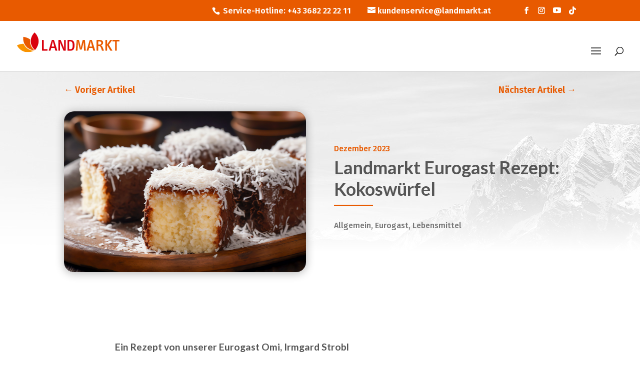

--- FILE ---
content_type: text/html; charset=UTF-8
request_url: https://www.landmarkt.at/landmarkt-eurogast-rezept-kokoswurfel/
body_size: 59666
content:
<!DOCTYPE html>
<html lang="de">
<head>
	<meta charset="UTF-8" />
<meta http-equiv="X-UA-Compatible" content="IE=edge">
	<link rel="pingback" href="https://www.landmarkt.at/xmlrpc.php" />

	<script type="text/javascript">
		document.documentElement.className = 'js';
	</script>
	
	<meta name='robots' content='index, follow, max-image-preview:large, max-snippet:-1, max-video-preview:-1' />
<script id="cookieyes" type="text/javascript" src="https://cdn-cookieyes.com/client_data/ccb9f1bd51d71e20b17c0528/script.js"></script><script type="text/javascript">
			let jqueryParams=[],jQuery=function(r){return jqueryParams=[...jqueryParams,r],jQuery},$=function(r){return jqueryParams=[...jqueryParams,r],$};window.jQuery=jQuery,window.$=jQuery;let customHeadScripts=!1;jQuery.fn=jQuery.prototype={},$.fn=jQuery.prototype={},jQuery.noConflict=function(r){if(window.jQuery)return jQuery=window.jQuery,$=window.jQuery,customHeadScripts=!0,jQuery.noConflict},jQuery.ready=function(r){jqueryParams=[...jqueryParams,r]},$.ready=function(r){jqueryParams=[...jqueryParams,r]},jQuery.load=function(r){jqueryParams=[...jqueryParams,r]},$.load=function(r){jqueryParams=[...jqueryParams,r]},jQuery.fn.ready=function(r){jqueryParams=[...jqueryParams,r]},$.fn.ready=function(r){jqueryParams=[...jqueryParams,r]};</script>
<!-- Google Tag Manager by PYS -->
    <script data-cfasync="false" data-pagespeed-no-defer>
	    window.dataLayerPYS = window.dataLayerPYS || [];
	</script>
<!-- End Google Tag Manager by PYS -->
	<!-- This site is optimized with the Yoast SEO plugin v26.7 - https://yoast.com/wordpress/plugins/seo/ -->
	<title>Landmarkt Eurogast Rezept: Kokoswürfel - Landmarkt</title>
	<link rel="canonical" href="https://www.landmarkt.at/landmarkt-eurogast-rezept-kokoswurfel/" />
	<meta property="og:locale" content="de_DE" />
	<meta property="og:type" content="article" />
	<meta property="og:title" content="Landmarkt Eurogast Rezept: Kokoswürfel - Landmarkt" />
	<meta property="og:url" content="https://www.landmarkt.at/landmarkt-eurogast-rezept-kokoswurfel/" />
	<meta property="og:site_name" content="Landmarkt" />
	<meta property="article:publisher" content="https://www.facebook.com/landmarkt" />
	<meta property="article:published_time" content="2023-12-11T09:54:29+00:00" />
	<meta property="article:modified_time" content="2023-12-11T09:54:30+00:00" />
	<meta property="og:image" content="https://www.landmarkt.at/wp-content/uploads/2023/12/Titelbild_Kokoswuerfel.jpg" />
	<meta property="og:image:width" content="1200" />
	<meta property="og:image:height" content="800" />
	<meta property="og:image:type" content="image/jpeg" />
	<meta name="author" content="Constanze Stangl" />
	<meta name="twitter:card" content="summary_large_image" />
	<meta name="twitter:label1" content="Geschrieben von" />
	<meta name="twitter:data1" content="Constanze Stangl" />
	<meta name="twitter:label2" content="Geschätzte Lesezeit" />
	<meta name="twitter:data2" content="2 Minuten" />
	<script type="application/ld+json" class="yoast-schema-graph">{"@context":"https://schema.org","@graph":[{"@type":"Article","@id":"https://www.landmarkt.at/landmarkt-eurogast-rezept-kokoswurfel/#article","isPartOf":{"@id":"https://www.landmarkt.at/landmarkt-eurogast-rezept-kokoswurfel/"},"author":{"name":"Constanze Stangl","@id":"https://www.landmarkt.at/#/schema/person/acea8f1b0be9a1765db23fc8e2803fcf"},"headline":"Landmarkt Eurogast Rezept: Kokoswürfel","datePublished":"2023-12-11T09:54:29+00:00","dateModified":"2023-12-11T09:54:30+00:00","mainEntityOfPage":{"@id":"https://www.landmarkt.at/landmarkt-eurogast-rezept-kokoswurfel/"},"wordCount":467,"publisher":{"@id":"https://www.landmarkt.at/#organization"},"image":{"@id":"https://www.landmarkt.at/landmarkt-eurogast-rezept-kokoswurfel/#primaryimage"},"thumbnailUrl":"https://www.landmarkt.at/wp-content/uploads/2023/12/Titelbild_Kokoswuerfel.jpg","articleSection":{"1":"Eurogast","2":"Lebensmittel"},"inLanguage":"de"},{"@type":"WebPage","@id":"https://www.landmarkt.at/landmarkt-eurogast-rezept-kokoswurfel/","url":"https://www.landmarkt.at/landmarkt-eurogast-rezept-kokoswurfel/","name":"Landmarkt Eurogast Rezept: Kokoswürfel - Landmarkt","isPartOf":{"@id":"https://www.landmarkt.at/#website"},"primaryImageOfPage":{"@id":"https://www.landmarkt.at/landmarkt-eurogast-rezept-kokoswurfel/#primaryimage"},"image":{"@id":"https://www.landmarkt.at/landmarkt-eurogast-rezept-kokoswurfel/#primaryimage"},"thumbnailUrl":"https://www.landmarkt.at/wp-content/uploads/2023/12/Titelbild_Kokoswuerfel.jpg","datePublished":"2023-12-11T09:54:29+00:00","dateModified":"2023-12-11T09:54:30+00:00","breadcrumb":{"@id":"https://www.landmarkt.at/landmarkt-eurogast-rezept-kokoswurfel/#breadcrumb"},"inLanguage":"de","potentialAction":[{"@type":"ReadAction","target":["https://www.landmarkt.at/landmarkt-eurogast-rezept-kokoswurfel/"]}]},{"@type":"ImageObject","inLanguage":"de","@id":"https://www.landmarkt.at/landmarkt-eurogast-rezept-kokoswurfel/#primaryimage","url":"https://www.landmarkt.at/wp-content/uploads/2023/12/Titelbild_Kokoswuerfel.jpg","contentUrl":"https://www.landmarkt.at/wp-content/uploads/2023/12/Titelbild_Kokoswuerfel.jpg","width":1200,"height":800},{"@type":"BreadcrumbList","@id":"https://www.landmarkt.at/landmarkt-eurogast-rezept-kokoswurfel/#breadcrumb","itemListElement":[{"@type":"ListItem","position":1,"name":"Startseite","item":"https://www.landmarkt.at/"},{"@type":"ListItem","position":2,"name":"Landmarkt Eurogast Rezept: Kokoswürfel"}]},{"@type":"WebSite","@id":"https://www.landmarkt.at/#website","url":"https://www.landmarkt.at/","name":"Landmarkt KG","description":"Aus der Region. In der Region. Zurück in die Region.","publisher":{"@id":"https://www.landmarkt.at/#organization"},"potentialAction":[{"@type":"SearchAction","target":{"@type":"EntryPoint","urlTemplate":"https://www.landmarkt.at/?s={search_term_string}"},"query-input":{"@type":"PropertyValueSpecification","valueRequired":true,"valueName":"search_term_string"}}],"inLanguage":"de"},{"@type":"Organization","@id":"https://www.landmarkt.at/#organization","name":"Landmarkt KG","url":"https://www.landmarkt.at/","logo":{"@type":"ImageObject","inLanguage":"de","@id":"https://www.landmarkt.at/#/schema/logo/image/","url":"https://www.landmarkt.at/wp-content/uploads/2023/01/landmarkt-logo-hd-a.png","contentUrl":"https://www.landmarkt.at/wp-content/uploads/2023/01/landmarkt-logo-hd-a.png","width":1651,"height":325,"caption":"Landmarkt KG"},"image":{"@id":"https://www.landmarkt.at/#/schema/logo/image/"},"sameAs":["https://www.facebook.com/landmarkt","https://www.instagram.com/landmarkt_kg/","https://www.youtube.com/@landmarkt3818"]},{"@type":"Person","@id":"https://www.landmarkt.at/#/schema/person/acea8f1b0be9a1765db23fc8e2803fcf","name":"Constanze Stangl"}]}</script>
	<!-- / Yoast SEO plugin. -->


<script type='application/javascript'  id='pys-version-script'>console.log('PixelYourSite Free version 11.1.5.2');</script>
<link rel='dns-prefetch' href='//fonts.googleapis.com' />
<meta content="Divi v.4.27.5" name="generator"/><link rel='stylesheet' id='dashicons-css' href='https://www.landmarkt.at/wp-includes/css/dashicons.min.css?ver=6.9' type='text/css' media='all' />
<link rel='stylesheet' id='menu-icons-extra-css' href='https://www.landmarkt.at/wp-content/plugins/menu-icons/css/extra.min.css?ver=0.13.20' type='text/css' media='all' />
<link rel='stylesheet' id='contact-form-7-css' href='https://www.landmarkt.at/wp-content/plugins/contact-form-7/includes/css/styles.css?ver=6.1.4' type='text/css' media='all' />
<link rel='stylesheet' id='df-lib-styles-css' href='https://www.landmarkt.at/wp-content/plugins/diviflash/public/css/lib/df_lib_styles.css?ver=1.4.14' type='text/css' media='all' />
<style id='df-lib-styles-inline-css' type='text/css'>

			#top-menu-nav .nav li:not(:last-child) {
				padding-right: px;
			}
		
/*# sourceURL=df-lib-styles-inline-css */
</style>
<link rel='stylesheet' id='df-builder-styles-css' href='https://www.landmarkt.at/wp-content/plugins/diviflash/public/css/df-builder-styles.css?ver=1.4.14' type='text/css' media='all' />
<link rel='stylesheet' id='df-popup-styles-css' href='https://www.landmarkt.at/wp-content/plugins/diviflash/public/css/popup-custom.css?ver=1.4.14' type='text/css' media='all' />
<link rel='stylesheet' id='float-menu-css' href='https://www.landmarkt.at/wp-content/plugins/float-menu/public/assets/css/style.min.css?ver=7.2.2' type='text/css' media='all' />
<link rel='stylesheet' id='float-menu-fontawesome-css' href='https://www.landmarkt.at/wp-content/plugins/float-menu/vendors/fontawesome/css/all.min.css?ver=7.1' type='text/css' media='all' />
<link rel='stylesheet' id='wpa-css-css' href='https://www.landmarkt.at/wp-content/plugins/honeypot/includes/css/wpa.css?ver=2.3.04' type='text/css' media='all' />
<link rel='stylesheet' id='quiz-maker-css' href='https://www.landmarkt.at/wp-content/plugins/quiz-maker/public/css/quiz-maker-public.css?ver=6.7.0.99' type='text/css' media='all' />
<link rel='stylesheet' id='woocommerce-layout-css' href='https://www.landmarkt.at/wp-content/plugins/woocommerce/assets/css/woocommerce-layout.css?ver=10.4.3' type='text/css' media='all' />
<link rel='stylesheet' id='woocommerce-smallscreen-css' href='https://www.landmarkt.at/wp-content/plugins/woocommerce/assets/css/woocommerce-smallscreen.css?ver=10.4.3' type='text/css' media='only screen and (max-width: 768px)' />
<link rel='stylesheet' id='woocommerce-general-css' href='https://www.landmarkt.at/wp-content/plugins/woocommerce/assets/css/woocommerce.css?ver=10.4.3' type='text/css' media='all' />
<style id='woocommerce-inline-inline-css' type='text/css'>
.woocommerce form .form-row .required { visibility: visible; }
/*# sourceURL=woocommerce-inline-inline-css */
</style>
<link rel='stylesheet' id='ag-block-css' href='https://www.landmarkt.at/wp-content/plugins/worldline-hosted-checkout-for-woocommerce-premium/inc/assets/css/block.css?ver=1.5.0' type='text/css' media='all' />
<style id='divi-style-inline-inline-css' type='text/css'>
/*!
Theme Name: Divi
Theme URI: http://www.elegantthemes.com/gallery/divi/
Version: 4.27.5
Description: Smart. Flexible. Beautiful. Divi is the most powerful theme in our collection.
Author: Elegant Themes
Author URI: http://www.elegantthemes.com
License: GNU General Public License v2
License URI: http://www.gnu.org/licenses/gpl-2.0.html
*/

a,abbr,acronym,address,applet,b,big,blockquote,body,center,cite,code,dd,del,dfn,div,dl,dt,em,fieldset,font,form,h1,h2,h3,h4,h5,h6,html,i,iframe,img,ins,kbd,label,legend,li,object,ol,p,pre,q,s,samp,small,span,strike,strong,sub,sup,tt,u,ul,var{margin:0;padding:0;border:0;outline:0;font-size:100%;-ms-text-size-adjust:100%;-webkit-text-size-adjust:100%;vertical-align:baseline;background:transparent}body{line-height:1}ol,ul{list-style:none}blockquote,q{quotes:none}blockquote:after,blockquote:before,q:after,q:before{content:"";content:none}blockquote{margin:20px 0 30px;border-left:5px solid;padding-left:20px}:focus{outline:0}del{text-decoration:line-through}pre{overflow:auto;padding:10px}figure{margin:0}table{border-collapse:collapse;border-spacing:0}article,aside,footer,header,hgroup,nav,section{display:block}body{font-family:Open Sans,Arial,sans-serif;font-size:14px;color:#666;background-color:#fff;line-height:1.7em;font-weight:500;-webkit-font-smoothing:antialiased;-moz-osx-font-smoothing:grayscale}body.page-template-page-template-blank-php #page-container{padding-top:0!important}body.et_cover_background{background-size:cover!important;background-position:top!important;background-repeat:no-repeat!important;background-attachment:fixed}a{color:#2ea3f2}a,a:hover{text-decoration:none}p{padding-bottom:1em}p:not(.has-background):last-of-type{padding-bottom:0}p.et_normal_padding{padding-bottom:1em}strong{font-weight:700}cite,em,i{font-style:italic}code,pre{font-family:Courier New,monospace;margin-bottom:10px}ins{text-decoration:none}sub,sup{height:0;line-height:1;position:relative;vertical-align:baseline}sup{bottom:.8em}sub{top:.3em}dl{margin:0 0 1.5em}dl dt{font-weight:700}dd{margin-left:1.5em}blockquote p{padding-bottom:0}embed,iframe,object,video{max-width:100%}h1,h2,h3,h4,h5,h6{color:#333;padding-bottom:10px;line-height:1em;font-weight:500}h1 a,h2 a,h3 a,h4 a,h5 a,h6 a{color:inherit}h1{font-size:30px}h2{font-size:26px}h3{font-size:22px}h4{font-size:18px}h5{font-size:16px}h6{font-size:14px}input{-webkit-appearance:none}input[type=checkbox]{-webkit-appearance:checkbox}input[type=radio]{-webkit-appearance:radio}input.text,input.title,input[type=email],input[type=password],input[type=tel],input[type=text],select,textarea{background-color:#fff;border:1px solid #bbb;padding:2px;color:#4e4e4e}input.text:focus,input.title:focus,input[type=text]:focus,select:focus,textarea:focus{border-color:#2d3940;color:#3e3e3e}input.text,input.title,input[type=text],select,textarea{margin:0}textarea{padding:4px}button,input,select,textarea{font-family:inherit}img{max-width:100%;height:auto}.clear{clear:both}br.clear{margin:0;padding:0}.pagination{clear:both}#et_search_icon:hover,.et-social-icon a:hover,.et_password_protected_form .et_submit_button,.form-submit .et_pb_buttontton.alt.disabled,.nav-single a,.posted_in a{color:#2ea3f2}.et-search-form,blockquote{border-color:#2ea3f2}#main-content{background-color:#fff}.container{width:80%;max-width:1080px;margin:auto;position:relative}body:not(.et-tb) #main-content .container,body:not(.et-tb-has-header) #main-content .container{padding-top:58px}.et_full_width_page #main-content .container:before{display:none}.main_title{margin-bottom:20px}.et_password_protected_form .et_submit_button:hover,.form-submit .et_pb_button:hover{background:rgba(0,0,0,.05)}.et_button_icon_visible .et_pb_button{padding-right:2em;padding-left:.7em}.et_button_icon_visible .et_pb_button:after{opacity:1;margin-left:0}.et_button_left .et_pb_button:hover:after{left:.15em}.et_button_left .et_pb_button:after{margin-left:0;left:1em}.et_button_icon_visible.et_button_left .et_pb_button,.et_button_left .et_pb_button:hover,.et_button_left .et_pb_module .et_pb_button:hover{padding-left:2em;padding-right:.7em}.et_button_icon_visible.et_button_left .et_pb_button:after,.et_button_left .et_pb_button:hover:after{left:.15em}.et_password_protected_form .et_submit_button:hover,.form-submit .et_pb_button:hover{padding:.3em 1em}.et_button_no_icon .et_pb_button:after{display:none}.et_button_no_icon.et_button_icon_visible.et_button_left .et_pb_button,.et_button_no_icon.et_button_left .et_pb_button:hover,.et_button_no_icon .et_pb_button,.et_button_no_icon .et_pb_button:hover{padding:.3em 1em!important}.et_button_custom_icon .et_pb_button:after{line-height:1.7em}.et_button_custom_icon.et_button_icon_visible .et_pb_button:after,.et_button_custom_icon .et_pb_button:hover:after{margin-left:.3em}#left-area .post_format-post-format-gallery .wp-block-gallery:first-of-type{padding:0;margin-bottom:-16px}.entry-content table:not(.variations){border:1px solid #eee;margin:0 0 15px;text-align:left;width:100%}.entry-content thead th,.entry-content tr th{color:#555;font-weight:700;padding:9px 24px}.entry-content tr td{border-top:1px solid #eee;padding:6px 24px}#left-area ul,.entry-content ul,.et-l--body ul,.et-l--footer ul,.et-l--header ul{list-style-type:disc;padding:0 0 23px 1em;line-height:26px}#left-area ol,.entry-content ol,.et-l--body ol,.et-l--footer ol,.et-l--header ol{list-style-type:decimal;list-style-position:inside;padding:0 0 23px;line-height:26px}#left-area ul li ul,.entry-content ul li ol{padding:2px 0 2px 20px}#left-area ol li ul,.entry-content ol li ol,.et-l--body ol li ol,.et-l--footer ol li ol,.et-l--header ol li ol{padding:2px 0 2px 35px}#left-area ul.wp-block-gallery{display:-webkit-box;display:-ms-flexbox;display:flex;-ms-flex-wrap:wrap;flex-wrap:wrap;list-style-type:none;padding:0}#left-area ul.products{padding:0!important;line-height:1.7!important;list-style:none!important}.gallery-item a{display:block}.gallery-caption,.gallery-item a{width:90%}#wpadminbar{z-index:100001}#left-area .post-meta{font-size:14px;padding-bottom:15px}#left-area .post-meta a{text-decoration:none;color:#666}#left-area .et_featured_image{padding-bottom:7px}.single .post{padding-bottom:25px}body.single .et_audio_content{margin-bottom:-6px}.nav-single a{text-decoration:none;color:#2ea3f2;font-size:14px;font-weight:400}.nav-previous{float:left}.nav-next{float:right}.et_password_protected_form p input{background-color:#eee;border:none!important;width:100%!important;border-radius:0!important;font-size:14px;color:#999!important;padding:16px!important;-webkit-box-sizing:border-box;box-sizing:border-box}.et_password_protected_form label{display:none}.et_password_protected_form .et_submit_button{font-family:inherit;display:block;float:right;margin:8px auto 0;cursor:pointer}.post-password-required p.nocomments.container{max-width:100%}.post-password-required p.nocomments.container:before{display:none}.aligncenter,div.post .new-post .aligncenter{display:block;margin-left:auto;margin-right:auto}.wp-caption{border:1px solid #ddd;text-align:center;background-color:#f3f3f3;margin-bottom:10px;max-width:96%;padding:8px}.wp-caption.alignleft{margin:0 30px 20px 0}.wp-caption.alignright{margin:0 0 20px 30px}.wp-caption img{margin:0;padding:0;border:0}.wp-caption p.wp-caption-text{font-size:12px;padding:0 4px 5px;margin:0}.alignright{float:right}.alignleft{float:left}img.alignleft{display:inline;float:left;margin-right:15px}img.alignright{display:inline;float:right;margin-left:15px}.page.et_pb_pagebuilder_layout #main-content{background-color:transparent}body #main-content .et_builder_inner_content>h1,body #main-content .et_builder_inner_content>h2,body #main-content .et_builder_inner_content>h3,body #main-content .et_builder_inner_content>h4,body #main-content .et_builder_inner_content>h5,body #main-content .et_builder_inner_content>h6{line-height:1.4em}body #main-content .et_builder_inner_content>p{line-height:1.7em}.wp-block-pullquote{margin:20px 0 30px}.wp-block-pullquote.has-background blockquote{border-left:none}.wp-block-group.has-background{padding:1.5em 1.5em .5em}@media (min-width:981px){#left-area{width:79.125%;padding-bottom:23px}#main-content .container:before{content:"";position:absolute;top:0;height:100%;width:1px;background-color:#e2e2e2}.et_full_width_page #left-area,.et_no_sidebar #left-area{float:none;width:100%!important}.et_full_width_page #left-area{padding-bottom:0}.et_no_sidebar #main-content .container:before{display:none}}@media (max-width:980px){#page-container{padding-top:80px}.et-tb #page-container,.et-tb-has-header #page-container{padding-top:0!important}#left-area,#sidebar{width:100%!important}#main-content .container:before{display:none!important}.et_full_width_page .et_gallery_item:nth-child(4n+1){clear:none}}@media print{#page-container{padding-top:0!important}}#wp-admin-bar-et-use-visual-builder a:before{font-family:ETmodules!important;content:"\e625";font-size:30px!important;width:28px;margin-top:-3px;color:#974df3!important}#wp-admin-bar-et-use-visual-builder:hover a:before{color:#fff!important}#wp-admin-bar-et-use-visual-builder:hover a,#wp-admin-bar-et-use-visual-builder a:hover{transition:background-color .5s ease;-webkit-transition:background-color .5s ease;-moz-transition:background-color .5s ease;background-color:#7e3bd0!important;color:#fff!important}* html .clearfix,:first-child+html .clearfix{zoom:1}.iphone .et_pb_section_video_bg video::-webkit-media-controls-start-playback-button{display:none!important;-webkit-appearance:none}.et_mobile_device .et_pb_section_parallax .et_pb_parallax_css{background-attachment:scroll}.et-social-facebook a.icon:before{content:"\e093"}.et-social-twitter a.icon:before{content:"\e094"}.et-social-google-plus a.icon:before{content:"\e096"}.et-social-instagram a.icon:before{content:"\e09a"}.et-social-rss a.icon:before{content:"\e09e"}.ai1ec-single-event:after{content:" ";display:table;clear:both}.evcal_event_details .evcal_evdata_cell .eventon_details_shading_bot.eventon_details_shading_bot{z-index:3}.wp-block-divi-layout{margin-bottom:1em}*{-webkit-box-sizing:border-box;box-sizing:border-box}#et-info-email:before,#et-info-phone:before,#et_search_icon:before,.comment-reply-link:after,.et-cart-info span:before,.et-pb-arrow-next:before,.et-pb-arrow-prev:before,.et-social-icon a:before,.et_audio_container .mejs-playpause-button button:before,.et_audio_container .mejs-volume-button button:before,.et_overlay:before,.et_password_protected_form .et_submit_button:after,.et_pb_button:after,.et_pb_contact_reset:after,.et_pb_contact_submit:after,.et_pb_font_icon:before,.et_pb_newsletter_button:after,.et_pb_pricing_table_button:after,.et_pb_promo_button:after,.et_pb_testimonial:before,.et_pb_toggle_title:before,.form-submit .et_pb_button:after,.mobile_menu_bar:before,a.et_pb_more_button:after{font-family:ETmodules!important;speak:none;font-style:normal;font-weight:400;-webkit-font-feature-settings:normal;font-feature-settings:normal;font-variant:normal;text-transform:none;line-height:1;-webkit-font-smoothing:antialiased;-moz-osx-font-smoothing:grayscale;text-shadow:0 0;direction:ltr}.et-pb-icon,.et_pb_custom_button_icon.et_pb_button:after,.et_pb_login .et_pb_custom_button_icon.et_pb_button:after,.et_pb_woo_custom_button_icon .button.et_pb_custom_button_icon.et_pb_button:after,.et_pb_woo_custom_button_icon .button.et_pb_custom_button_icon.et_pb_button:hover:after{content:attr(data-icon)}.et-pb-icon{font-family:ETmodules;speak:none;font-weight:400;-webkit-font-feature-settings:normal;font-feature-settings:normal;font-variant:normal;text-transform:none;line-height:1;-webkit-font-smoothing:antialiased;font-size:96px;font-style:normal;display:inline-block;-webkit-box-sizing:border-box;box-sizing:border-box;direction:ltr}#et-ajax-saving{display:none;-webkit-transition:background .3s,-webkit-box-shadow .3s;transition:background .3s,-webkit-box-shadow .3s;transition:background .3s,box-shadow .3s;transition:background .3s,box-shadow .3s,-webkit-box-shadow .3s;-webkit-box-shadow:rgba(0,139,219,.247059) 0 0 60px;box-shadow:0 0 60px rgba(0,139,219,.247059);position:fixed;top:50%;left:50%;width:50px;height:50px;background:#fff;border-radius:50px;margin:-25px 0 0 -25px;z-index:999999;text-align:center}#et-ajax-saving img{margin:9px}.et-safe-mode-indicator,.et-safe-mode-indicator:focus,.et-safe-mode-indicator:hover{-webkit-box-shadow:0 5px 10px rgba(41,196,169,.15);box-shadow:0 5px 10px rgba(41,196,169,.15);background:#29c4a9;color:#fff;font-size:14px;font-weight:600;padding:12px;line-height:16px;border-radius:3px;position:fixed;bottom:30px;right:30px;z-index:999999;text-decoration:none;font-family:Open Sans,sans-serif;-webkit-font-smoothing:antialiased;-moz-osx-font-smoothing:grayscale}.et_pb_button{font-size:20px;font-weight:500;padding:.3em 1em;line-height:1.7em!important;background-color:transparent;background-size:cover;background-position:50%;background-repeat:no-repeat;border:2px solid;border-radius:3px;-webkit-transition-duration:.2s;transition-duration:.2s;-webkit-transition-property:all!important;transition-property:all!important}.et_pb_button,.et_pb_button_inner{position:relative}.et_pb_button:hover,.et_pb_module .et_pb_button:hover{border:2px solid transparent;padding:.3em 2em .3em .7em}.et_pb_button:hover{background-color:hsla(0,0%,100%,.2)}.et_pb_bg_layout_light.et_pb_button:hover,.et_pb_bg_layout_light .et_pb_button:hover{background-color:rgba(0,0,0,.05)}.et_pb_button:after,.et_pb_button:before{font-size:32px;line-height:1em;content:"\35";opacity:0;position:absolute;margin-left:-1em;-webkit-transition:all .2s;transition:all .2s;text-transform:none;-webkit-font-feature-settings:"kern" off;font-feature-settings:"kern" off;font-variant:none;font-style:normal;font-weight:400;text-shadow:none}.et_pb_button.et_hover_enabled:hover:after,.et_pb_button.et_pb_hovered:hover:after{-webkit-transition:none!important;transition:none!important}.et_pb_button:before{display:none}.et_pb_button:hover:after{opacity:1;margin-left:0}.et_pb_column_1_3 h1,.et_pb_column_1_4 h1,.et_pb_column_1_5 h1,.et_pb_column_1_6 h1,.et_pb_column_2_5 h1{font-size:26px}.et_pb_column_1_3 h2,.et_pb_column_1_4 h2,.et_pb_column_1_5 h2,.et_pb_column_1_6 h2,.et_pb_column_2_5 h2{font-size:23px}.et_pb_column_1_3 h3,.et_pb_column_1_4 h3,.et_pb_column_1_5 h3,.et_pb_column_1_6 h3,.et_pb_column_2_5 h3{font-size:20px}.et_pb_column_1_3 h4,.et_pb_column_1_4 h4,.et_pb_column_1_5 h4,.et_pb_column_1_6 h4,.et_pb_column_2_5 h4{font-size:18px}.et_pb_column_1_3 h5,.et_pb_column_1_4 h5,.et_pb_column_1_5 h5,.et_pb_column_1_6 h5,.et_pb_column_2_5 h5{font-size:16px}.et_pb_column_1_3 h6,.et_pb_column_1_4 h6,.et_pb_column_1_5 h6,.et_pb_column_1_6 h6,.et_pb_column_2_5 h6{font-size:15px}.et_pb_bg_layout_dark,.et_pb_bg_layout_dark h1,.et_pb_bg_layout_dark h2,.et_pb_bg_layout_dark h3,.et_pb_bg_layout_dark h4,.et_pb_bg_layout_dark h5,.et_pb_bg_layout_dark h6{color:#fff!important}.et_pb_module.et_pb_text_align_left{text-align:left}.et_pb_module.et_pb_text_align_center{text-align:center}.et_pb_module.et_pb_text_align_right{text-align:right}.et_pb_module.et_pb_text_align_justified{text-align:justify}.clearfix:after{visibility:hidden;display:block;font-size:0;content:" ";clear:both;height:0}.et_pb_bg_layout_light .et_pb_more_button{color:#2ea3f2}.et_builder_inner_content{position:relative;z-index:1}header .et_builder_inner_content{z-index:2}.et_pb_css_mix_blend_mode_passthrough{mix-blend-mode:unset!important}.et_pb_image_container{margin:-20px -20px 29px}.et_pb_module_inner{position:relative}.et_hover_enabled_preview{z-index:2}.et_hover_enabled:hover{position:relative;z-index:2}.et_pb_all_tabs,.et_pb_module,.et_pb_posts_nav a,.et_pb_tab,.et_pb_with_background{position:relative;background-size:cover;background-position:50%;background-repeat:no-repeat}.et_pb_background_mask,.et_pb_background_pattern{bottom:0;left:0;position:absolute;right:0;top:0}.et_pb_background_mask{background-size:calc(100% + 2px) calc(100% + 2px);background-repeat:no-repeat;background-position:50%;overflow:hidden}.et_pb_background_pattern{background-position:0 0;background-repeat:repeat}.et_pb_with_border{position:relative;border:0 solid #333}.post-password-required .et_pb_row{padding:0;width:100%}.post-password-required .et_password_protected_form{min-height:0}body.et_pb_pagebuilder_layout.et_pb_show_title .post-password-required .et_password_protected_form h1,body:not(.et_pb_pagebuilder_layout) .post-password-required .et_password_protected_form h1{display:none}.et_pb_no_bg{padding:0!important}.et_overlay.et_pb_inline_icon:before,.et_pb_inline_icon:before{content:attr(data-icon)}.et_pb_more_button{color:inherit;text-shadow:none;text-decoration:none;display:inline-block;margin-top:20px}.et_parallax_bg_wrap{overflow:hidden;position:absolute;top:0;right:0;bottom:0;left:0}.et_parallax_bg{background-repeat:no-repeat;background-position:top;background-size:cover;position:absolute;bottom:0;left:0;width:100%;height:100%;display:block}.et_parallax_bg.et_parallax_bg__hover,.et_parallax_bg.et_parallax_bg_phone,.et_parallax_bg.et_parallax_bg_tablet,.et_parallax_gradient.et_parallax_gradient__hover,.et_parallax_gradient.et_parallax_gradient_phone,.et_parallax_gradient.et_parallax_gradient_tablet,.et_pb_section_parallax_hover:hover .et_parallax_bg:not(.et_parallax_bg__hover),.et_pb_section_parallax_hover:hover .et_parallax_gradient:not(.et_parallax_gradient__hover){display:none}.et_pb_section_parallax_hover:hover .et_parallax_bg.et_parallax_bg__hover,.et_pb_section_parallax_hover:hover .et_parallax_gradient.et_parallax_gradient__hover{display:block}.et_parallax_gradient{bottom:0;display:block;left:0;position:absolute;right:0;top:0}.et_pb_module.et_pb_section_parallax,.et_pb_posts_nav a.et_pb_section_parallax,.et_pb_tab.et_pb_section_parallax{position:relative}.et_pb_section_parallax .et_pb_parallax_css,.et_pb_slides .et_parallax_bg.et_pb_parallax_css{background-attachment:fixed}body.et-bfb .et_pb_section_parallax .et_pb_parallax_css,body.et-bfb .et_pb_slides .et_parallax_bg.et_pb_parallax_css{background-attachment:scroll;bottom:auto}.et_pb_section_parallax.et_pb_column .et_pb_module,.et_pb_section_parallax.et_pb_row .et_pb_column,.et_pb_section_parallax.et_pb_row .et_pb_module{z-index:9;position:relative}.et_pb_more_button:hover:after{opacity:1;margin-left:0}.et_pb_preload .et_pb_section_video_bg,.et_pb_preload>div{visibility:hidden}.et_pb_preload,.et_pb_section.et_pb_section_video.et_pb_preload{position:relative;background:#464646!important}.et_pb_preload:before{content:"";position:absolute;top:50%;left:50%;background:url(https://www.landmarkt.at/wp-content/themes/Divi/includes/builder/styles/images/preloader.gif) no-repeat;border-radius:32px;width:32px;height:32px;margin:-16px 0 0 -16px}.box-shadow-overlay{position:absolute;top:0;left:0;width:100%;height:100%;z-index:10;pointer-events:none}.et_pb_section>.box-shadow-overlay~.et_pb_row{z-index:11}body.safari .section_has_divider{will-change:transform}.et_pb_row>.box-shadow-overlay{z-index:8}.has-box-shadow-overlay{position:relative}.et_clickable{cursor:pointer}.screen-reader-text{border:0;clip:rect(1px,1px,1px,1px);-webkit-clip-path:inset(50%);clip-path:inset(50%);height:1px;margin:-1px;overflow:hidden;padding:0;position:absolute!important;width:1px;word-wrap:normal!important}.et_multi_view_hidden,.et_multi_view_hidden_image{display:none!important}@keyframes multi-view-image-fade{0%{opacity:0}10%{opacity:.1}20%{opacity:.2}30%{opacity:.3}40%{opacity:.4}50%{opacity:.5}60%{opacity:.6}70%{opacity:.7}80%{opacity:.8}90%{opacity:.9}to{opacity:1}}.et_multi_view_image__loading{visibility:hidden}.et_multi_view_image__loaded{-webkit-animation:multi-view-image-fade .5s;animation:multi-view-image-fade .5s}#et-pb-motion-effects-offset-tracker{visibility:hidden!important;opacity:0;position:absolute;top:0;left:0}.et-pb-before-scroll-animation{opacity:0}header.et-l.et-l--header:after{clear:both;display:block;content:""}.et_pb_module{-webkit-animation-timing-function:linear;animation-timing-function:linear;-webkit-animation-duration:.2s;animation-duration:.2s}@-webkit-keyframes fadeBottom{0%{opacity:0;-webkit-transform:translateY(10%);transform:translateY(10%)}to{opacity:1;-webkit-transform:translateY(0);transform:translateY(0)}}@keyframes fadeBottom{0%{opacity:0;-webkit-transform:translateY(10%);transform:translateY(10%)}to{opacity:1;-webkit-transform:translateY(0);transform:translateY(0)}}@-webkit-keyframes fadeLeft{0%{opacity:0;-webkit-transform:translateX(-10%);transform:translateX(-10%)}to{opacity:1;-webkit-transform:translateX(0);transform:translateX(0)}}@keyframes fadeLeft{0%{opacity:0;-webkit-transform:translateX(-10%);transform:translateX(-10%)}to{opacity:1;-webkit-transform:translateX(0);transform:translateX(0)}}@-webkit-keyframes fadeRight{0%{opacity:0;-webkit-transform:translateX(10%);transform:translateX(10%)}to{opacity:1;-webkit-transform:translateX(0);transform:translateX(0)}}@keyframes fadeRight{0%{opacity:0;-webkit-transform:translateX(10%);transform:translateX(10%)}to{opacity:1;-webkit-transform:translateX(0);transform:translateX(0)}}@-webkit-keyframes fadeTop{0%{opacity:0;-webkit-transform:translateY(-10%);transform:translateY(-10%)}to{opacity:1;-webkit-transform:translateX(0);transform:translateX(0)}}@keyframes fadeTop{0%{opacity:0;-webkit-transform:translateY(-10%);transform:translateY(-10%)}to{opacity:1;-webkit-transform:translateX(0);transform:translateX(0)}}@-webkit-keyframes fadeIn{0%{opacity:0}to{opacity:1}}@keyframes fadeIn{0%{opacity:0}to{opacity:1}}.et-waypoint:not(.et_pb_counters){opacity:0}@media (min-width:981px){.et_pb_section.et_section_specialty div.et_pb_row .et_pb_column .et_pb_column .et_pb_module.et-last-child,.et_pb_section.et_section_specialty div.et_pb_row .et_pb_column .et_pb_column .et_pb_module:last-child,.et_pb_section.et_section_specialty div.et_pb_row .et_pb_column .et_pb_row_inner .et_pb_column .et_pb_module.et-last-child,.et_pb_section.et_section_specialty div.et_pb_row .et_pb_column .et_pb_row_inner .et_pb_column .et_pb_module:last-child,.et_pb_section div.et_pb_row .et_pb_column .et_pb_module.et-last-child,.et_pb_section div.et_pb_row .et_pb_column .et_pb_module:last-child{margin-bottom:0}}@media (max-width:980px){.et_overlay.et_pb_inline_icon_tablet:before,.et_pb_inline_icon_tablet:before{content:attr(data-icon-tablet)}.et_parallax_bg.et_parallax_bg_tablet_exist,.et_parallax_gradient.et_parallax_gradient_tablet_exist{display:none}.et_parallax_bg.et_parallax_bg_tablet,.et_parallax_gradient.et_parallax_gradient_tablet{display:block}.et_pb_column .et_pb_module{margin-bottom:30px}.et_pb_row .et_pb_column .et_pb_module.et-last-child,.et_pb_row .et_pb_column .et_pb_module:last-child,.et_section_specialty .et_pb_row .et_pb_column .et_pb_module.et-last-child,.et_section_specialty .et_pb_row .et_pb_column .et_pb_module:last-child{margin-bottom:0}.et_pb_more_button{display:inline-block!important}.et_pb_bg_layout_light_tablet.et_pb_button,.et_pb_bg_layout_light_tablet.et_pb_module.et_pb_button,.et_pb_bg_layout_light_tablet .et_pb_more_button{color:#2ea3f2}.et_pb_bg_layout_light_tablet .et_pb_forgot_password a{color:#666}.et_pb_bg_layout_light_tablet h1,.et_pb_bg_layout_light_tablet h2,.et_pb_bg_layout_light_tablet h3,.et_pb_bg_layout_light_tablet h4,.et_pb_bg_layout_light_tablet h5,.et_pb_bg_layout_light_tablet h6{color:#333!important}.et_pb_module .et_pb_bg_layout_light_tablet.et_pb_button{color:#2ea3f2!important}.et_pb_bg_layout_light_tablet{color:#666!important}.et_pb_bg_layout_dark_tablet,.et_pb_bg_layout_dark_tablet h1,.et_pb_bg_layout_dark_tablet h2,.et_pb_bg_layout_dark_tablet h3,.et_pb_bg_layout_dark_tablet h4,.et_pb_bg_layout_dark_tablet h5,.et_pb_bg_layout_dark_tablet h6{color:#fff!important}.et_pb_bg_layout_dark_tablet.et_pb_button,.et_pb_bg_layout_dark_tablet.et_pb_module.et_pb_button,.et_pb_bg_layout_dark_tablet .et_pb_more_button{color:inherit}.et_pb_bg_layout_dark_tablet .et_pb_forgot_password a{color:#fff}.et_pb_module.et_pb_text_align_left-tablet{text-align:left}.et_pb_module.et_pb_text_align_center-tablet{text-align:center}.et_pb_module.et_pb_text_align_right-tablet{text-align:right}.et_pb_module.et_pb_text_align_justified-tablet{text-align:justify}}@media (max-width:767px){.et_pb_more_button{display:inline-block!important}.et_overlay.et_pb_inline_icon_phone:before,.et_pb_inline_icon_phone:before{content:attr(data-icon-phone)}.et_parallax_bg.et_parallax_bg_phone_exist,.et_parallax_gradient.et_parallax_gradient_phone_exist{display:none}.et_parallax_bg.et_parallax_bg_phone,.et_parallax_gradient.et_parallax_gradient_phone{display:block}.et-hide-mobile{display:none!important}.et_pb_bg_layout_light_phone.et_pb_button,.et_pb_bg_layout_light_phone.et_pb_module.et_pb_button,.et_pb_bg_layout_light_phone .et_pb_more_button{color:#2ea3f2}.et_pb_bg_layout_light_phone .et_pb_forgot_password a{color:#666}.et_pb_bg_layout_light_phone h1,.et_pb_bg_layout_light_phone h2,.et_pb_bg_layout_light_phone h3,.et_pb_bg_layout_light_phone h4,.et_pb_bg_layout_light_phone h5,.et_pb_bg_layout_light_phone h6{color:#333!important}.et_pb_module .et_pb_bg_layout_light_phone.et_pb_button{color:#2ea3f2!important}.et_pb_bg_layout_light_phone{color:#666!important}.et_pb_bg_layout_dark_phone,.et_pb_bg_layout_dark_phone h1,.et_pb_bg_layout_dark_phone h2,.et_pb_bg_layout_dark_phone h3,.et_pb_bg_layout_dark_phone h4,.et_pb_bg_layout_dark_phone h5,.et_pb_bg_layout_dark_phone h6{color:#fff!important}.et_pb_bg_layout_dark_phone.et_pb_button,.et_pb_bg_layout_dark_phone.et_pb_module.et_pb_button,.et_pb_bg_layout_dark_phone .et_pb_more_button{color:inherit}.et_pb_module .et_pb_bg_layout_dark_phone.et_pb_button{color:#fff!important}.et_pb_bg_layout_dark_phone .et_pb_forgot_password a{color:#fff}.et_pb_module.et_pb_text_align_left-phone{text-align:left}.et_pb_module.et_pb_text_align_center-phone{text-align:center}.et_pb_module.et_pb_text_align_right-phone{text-align:right}.et_pb_module.et_pb_text_align_justified-phone{text-align:justify}}@media (max-width:479px){a.et_pb_more_button{display:block}}@media (min-width:768px) and (max-width:980px){[data-et-multi-view-load-tablet-hidden=true]:not(.et_multi_view_swapped){display:none!important}}@media (max-width:767px){[data-et-multi-view-load-phone-hidden=true]:not(.et_multi_view_swapped){display:none!important}}.et_pb_menu.et_pb_menu--style-inline_centered_logo .et_pb_menu__menu nav ul{-webkit-box-pack:center;-ms-flex-pack:center;justify-content:center}@-webkit-keyframes multi-view-image-fade{0%{-webkit-transform:scale(1);transform:scale(1);opacity:1}50%{-webkit-transform:scale(1.01);transform:scale(1.01);opacity:1}to{-webkit-transform:scale(1);transform:scale(1);opacity:1}}
/*# sourceURL=divi-style-inline-inline-css */
</style>
<style id='divi-dynamic-critical-inline-css' type='text/css'>
@font-face{font-family:ETmodules;font-display:block;src:url(//www.landmarkt.at/wp-content/themes/Divi/core/admin/fonts/modules/social/modules.eot);src:url(//www.landmarkt.at/wp-content/themes/Divi/core/admin/fonts/modules/social/modules.eot?#iefix) format("embedded-opentype"),url(//www.landmarkt.at/wp-content/themes/Divi/core/admin/fonts/modules/social/modules.woff) format("woff"),url(//www.landmarkt.at/wp-content/themes/Divi/core/admin/fonts/modules/social/modules.ttf) format("truetype"),url(//www.landmarkt.at/wp-content/themes/Divi/core/admin/fonts/modules/social/modules.svg#ETmodules) format("svg");font-weight:400;font-style:normal}
@font-face{font-family:FontAwesome;font-style:normal;font-weight:400;font-display:block;src:url(//www.landmarkt.at/wp-content/themes/Divi/core/admin/fonts/fontawesome/fa-regular-400.eot);src:url(//www.landmarkt.at/wp-content/themes/Divi/core/admin/fonts/fontawesome/fa-regular-400.eot?#iefix) format("embedded-opentype"),url(//www.landmarkt.at/wp-content/themes/Divi/core/admin/fonts/fontawesome/fa-regular-400.woff2) format("woff2"),url(//www.landmarkt.at/wp-content/themes/Divi/core/admin/fonts/fontawesome/fa-regular-400.woff) format("woff"),url(//www.landmarkt.at/wp-content/themes/Divi/core/admin/fonts/fontawesome/fa-regular-400.ttf) format("truetype"),url(//www.landmarkt.at/wp-content/themes/Divi/core/admin/fonts/fontawesome/fa-regular-400.svg#fontawesome) format("svg")}@font-face{font-family:FontAwesome;font-style:normal;font-weight:900;font-display:block;src:url(//www.landmarkt.at/wp-content/themes/Divi/core/admin/fonts/fontawesome/fa-solid-900.eot);src:url(//www.landmarkt.at/wp-content/themes/Divi/core/admin/fonts/fontawesome/fa-solid-900.eot?#iefix) format("embedded-opentype"),url(//www.landmarkt.at/wp-content/themes/Divi/core/admin/fonts/fontawesome/fa-solid-900.woff2) format("woff2"),url(//www.landmarkt.at/wp-content/themes/Divi/core/admin/fonts/fontawesome/fa-solid-900.woff) format("woff"),url(//www.landmarkt.at/wp-content/themes/Divi/core/admin/fonts/fontawesome/fa-solid-900.ttf) format("truetype"),url(//www.landmarkt.at/wp-content/themes/Divi/core/admin/fonts/fontawesome/fa-solid-900.svg#fontawesome) format("svg")}@font-face{font-family:FontAwesome;font-style:normal;font-weight:400;font-display:block;src:url(//www.landmarkt.at/wp-content/themes/Divi/core/admin/fonts/fontawesome/fa-brands-400.eot);src:url(//www.landmarkt.at/wp-content/themes/Divi/core/admin/fonts/fontawesome/fa-brands-400.eot?#iefix) format("embedded-opentype"),url(//www.landmarkt.at/wp-content/themes/Divi/core/admin/fonts/fontawesome/fa-brands-400.woff2) format("woff2"),url(//www.landmarkt.at/wp-content/themes/Divi/core/admin/fonts/fontawesome/fa-brands-400.woff) format("woff"),url(//www.landmarkt.at/wp-content/themes/Divi/core/admin/fonts/fontawesome/fa-brands-400.ttf) format("truetype"),url(//www.landmarkt.at/wp-content/themes/Divi/core/admin/fonts/fontawesome/fa-brands-400.svg#fontawesome) format("svg")}
.et_pb_post{margin-bottom:60px;word-wrap:break-word}.et_pb_fullwidth_post_content.et_pb_with_border img,.et_pb_post_content.et_pb_with_border img,.et_pb_with_border .et_pb_post .et_pb_slides,.et_pb_with_border .et_pb_post img:not(.woocommerce-placeholder),.et_pb_with_border.et_pb_posts .et_pb_post,.et_pb_with_border.et_pb_posts_nav span.nav-next a,.et_pb_with_border.et_pb_posts_nav span.nav-previous a{border:0 solid #333}.et_pb_post .entry-content{padding-top:30px}.et_pb_post .entry-featured-image-url{display:block;position:relative;margin-bottom:30px}.et_pb_post .entry-title a,.et_pb_post h2 a{text-decoration:none}.et_pb_post .post-meta{font-size:14px;margin-bottom:6px}.et_pb_post .more,.et_pb_post .post-meta a{text-decoration:none}.et_pb_post .more{color:#82c0c7}.et_pb_posts a.more-link{clear:both;display:block}.et_pb_posts .et_pb_post{position:relative}.et_pb_has_overlay.et_pb_post .et_pb_image_container a{display:block;position:relative;overflow:hidden}.et_pb_image_container img,.et_pb_post a img{vertical-align:bottom;max-width:100%}@media (min-width:981px) and (max-width:1100px){.et_pb_post{margin-bottom:42px}}@media (max-width:980px){.et_pb_post{margin-bottom:42px}.et_pb_bg_layout_light_tablet .et_pb_post .post-meta,.et_pb_bg_layout_light_tablet .et_pb_post .post-meta a,.et_pb_bg_layout_light_tablet .et_pb_post p{color:#666}.et_pb_bg_layout_dark_tablet .et_pb_post .post-meta,.et_pb_bg_layout_dark_tablet .et_pb_post .post-meta a,.et_pb_bg_layout_dark_tablet .et_pb_post p{color:inherit}.et_pb_bg_layout_dark_tablet .comment_postinfo a,.et_pb_bg_layout_dark_tablet .comment_postinfo span{color:#fff}}@media (max-width:767px){.et_pb_post{margin-bottom:42px}.et_pb_post>h2{font-size:18px}.et_pb_bg_layout_light_phone .et_pb_post .post-meta,.et_pb_bg_layout_light_phone .et_pb_post .post-meta a,.et_pb_bg_layout_light_phone .et_pb_post p{color:#666}.et_pb_bg_layout_dark_phone .et_pb_post .post-meta,.et_pb_bg_layout_dark_phone .et_pb_post .post-meta a,.et_pb_bg_layout_dark_phone .et_pb_post p{color:inherit}.et_pb_bg_layout_dark_phone .comment_postinfo a,.et_pb_bg_layout_dark_phone .comment_postinfo span{color:#fff}}@media (max-width:479px){.et_pb_post{margin-bottom:42px}.et_pb_post h2{font-size:16px;padding-bottom:0}.et_pb_post .post-meta{color:#666;font-size:14px}}
@media (min-width:981px){.et_pb_gutters3 .et_pb_column,.et_pb_gutters3.et_pb_row .et_pb_column{margin-right:5.5%}.et_pb_gutters3 .et_pb_column_4_4,.et_pb_gutters3.et_pb_row .et_pb_column_4_4{width:100%}.et_pb_gutters3 .et_pb_column_4_4 .et_pb_module,.et_pb_gutters3.et_pb_row .et_pb_column_4_4 .et_pb_module{margin-bottom:2.75%}.et_pb_gutters3 .et_pb_column_3_4,.et_pb_gutters3.et_pb_row .et_pb_column_3_4{width:73.625%}.et_pb_gutters3 .et_pb_column_3_4 .et_pb_module,.et_pb_gutters3.et_pb_row .et_pb_column_3_4 .et_pb_module{margin-bottom:3.735%}.et_pb_gutters3 .et_pb_column_2_3,.et_pb_gutters3.et_pb_row .et_pb_column_2_3{width:64.833%}.et_pb_gutters3 .et_pb_column_2_3 .et_pb_module,.et_pb_gutters3.et_pb_row .et_pb_column_2_3 .et_pb_module{margin-bottom:4.242%}.et_pb_gutters3 .et_pb_column_3_5,.et_pb_gutters3.et_pb_row .et_pb_column_3_5{width:57.8%}.et_pb_gutters3 .et_pb_column_3_5 .et_pb_module,.et_pb_gutters3.et_pb_row .et_pb_column_3_5 .et_pb_module{margin-bottom:4.758%}.et_pb_gutters3 .et_pb_column_1_2,.et_pb_gutters3.et_pb_row .et_pb_column_1_2{width:47.25%}.et_pb_gutters3 .et_pb_column_1_2 .et_pb_module,.et_pb_gutters3.et_pb_row .et_pb_column_1_2 .et_pb_module{margin-bottom:5.82%}.et_pb_gutters3 .et_pb_column_2_5,.et_pb_gutters3.et_pb_row .et_pb_column_2_5{width:36.7%}.et_pb_gutters3 .et_pb_column_2_5 .et_pb_module,.et_pb_gutters3.et_pb_row .et_pb_column_2_5 .et_pb_module{margin-bottom:7.493%}.et_pb_gutters3 .et_pb_column_1_3,.et_pb_gutters3.et_pb_row .et_pb_column_1_3{width:29.6667%}.et_pb_gutters3 .et_pb_column_1_3 .et_pb_module,.et_pb_gutters3.et_pb_row .et_pb_column_1_3 .et_pb_module{margin-bottom:9.27%}.et_pb_gutters3 .et_pb_column_1_4,.et_pb_gutters3.et_pb_row .et_pb_column_1_4{width:20.875%}.et_pb_gutters3 .et_pb_column_1_4 .et_pb_module,.et_pb_gutters3.et_pb_row .et_pb_column_1_4 .et_pb_module{margin-bottom:13.174%}.et_pb_gutters3 .et_pb_column_1_5,.et_pb_gutters3.et_pb_row .et_pb_column_1_5{width:15.6%}.et_pb_gutters3 .et_pb_column_1_5 .et_pb_module,.et_pb_gutters3.et_pb_row .et_pb_column_1_5 .et_pb_module{margin-bottom:17.628%}.et_pb_gutters3 .et_pb_column_1_6,.et_pb_gutters3.et_pb_row .et_pb_column_1_6{width:12.0833%}.et_pb_gutters3 .et_pb_column_1_6 .et_pb_module,.et_pb_gutters3.et_pb_row .et_pb_column_1_6 .et_pb_module{margin-bottom:22.759%}.et_pb_gutters3 .et_full_width_page.woocommerce-page ul.products li.product{width:20.875%;margin-right:5.5%;margin-bottom:5.5%}.et_pb_gutters3.et_left_sidebar.woocommerce-page #main-content ul.products li.product,.et_pb_gutters3.et_right_sidebar.woocommerce-page #main-content ul.products li.product{width:28.353%;margin-right:7.47%}.et_pb_gutters3.et_left_sidebar.woocommerce-page #main-content ul.products.columns-1 li.product,.et_pb_gutters3.et_right_sidebar.woocommerce-page #main-content ul.products.columns-1 li.product{width:100%;margin-right:0}.et_pb_gutters3.et_left_sidebar.woocommerce-page #main-content ul.products.columns-2 li.product,.et_pb_gutters3.et_right_sidebar.woocommerce-page #main-content ul.products.columns-2 li.product{width:48%;margin-right:4%}.et_pb_gutters3.et_left_sidebar.woocommerce-page #main-content ul.products.columns-2 li:nth-child(2n+2),.et_pb_gutters3.et_right_sidebar.woocommerce-page #main-content ul.products.columns-2 li:nth-child(2n+2){margin-right:0}.et_pb_gutters3.et_left_sidebar.woocommerce-page #main-content ul.products.columns-2 li:nth-child(3n+1),.et_pb_gutters3.et_right_sidebar.woocommerce-page #main-content ul.products.columns-2 li:nth-child(3n+1){clear:none}}
.product{word-wrap:break-word}@media (max-width:980px){.et_pb_woo_custom_button_icon .et_pb_custom_button_icon.et_pb_button:after{content:attr(data-icon-tablet)}}@media (max-width:767px){.et_pb_woo_custom_button_icon .et_pb_custom_button_icon.et_pb_button:after{content:attr(data-icon-phone)}}.et-dynamic-content-woo a{color:inherit!important;font-family:inherit;font-weight:inherit;font-style:inherit;font-size:inherit;letter-spacing:inherit;line-height:inherit;text-align:inherit;text-shadow:inherit}.woocommerce-page #content input.button:hover .et_pb_widget li a:hover{color:#2ea3f2}.woocommerce.et_pb_pagebuilder_layout div.product div.summary{margin-bottom:0}.et_pb_pagebuilder_layout .rfq_form_wrap:after{content:" ";display:block;visibility:hidden;clear:both;height:0;font-size:0}@media (min-width:981px){.woocommerce-page:not(.et-tb-has-template) .et_pb_shop ul.products li.product:not(.first){clear:none}}@media (min-width:768px) and (max-width:980px){.woocommerce-page ul.products li.product:nth-child(n){margin:0 7.5% 7.5% 0!important;width:28.333%!important;clear:none;float:left!important}.woocommerce-page ul.products li.product:nth-child(3n){margin-right:0!important}.woocommerce-page ul.products li.product:nth-child(3n+1){clear:both}}@media (max-width:767px){.woocommerce-page ul.products li.product:nth-child(n){margin:0 9.5% 9.5% 0!important;width:45.25%!important;clear:none}.woocommerce-page ul.products li.product:nth-child(2n){margin-right:0!important}.woocommerce-page ul.products li.product:nth-child(odd){clear:both}}@media (max-width:479px){.woocommerce-page ul.products li.product:nth-child(n){margin:0 0 11.5%!important;width:100%!important}}
.woocommerce #content input.button.alt:after,.woocommerce #content input.button:after,.woocommerce #respond input#submit.alt:after,.woocommerce #respond input#submit:after,.woocommerce-page #content input.button.alt:after,.woocommerce-page #content input.button:after,.woocommerce-page #respond input#submit.alt:after,.woocommerce-page #respond input#submit:after,.woocommerce-page a.button.alt:after,.woocommerce-page a.button:after,.woocommerce-page button.button.alt:after,.woocommerce-page button.button:after,.woocommerce-page input.button.alt:after,.woocommerce-page input.button:after,.woocommerce a.button.alt:after,.woocommerce button.button.alt:after,.woocommerce button.button:after,.woocommerce button.single_add_to_cart_button.button:after,.woocommerce input.button.alt:after,.woocommerce input.button:after{font-family:ETmodules!important;speak:none;font-style:normal;font-weight:400;font-variant:normal;text-transform:none;line-height:1;-webkit-font-smoothing:antialiased;-moz-osx-font-smoothing:grayscale;text-shadow:0 0;direction:ltr}.et_pb_woo_custom_button_icon .et_pb_button[data-icon]:not([data-icon=""]):after{content:attr(data-icon)!important}.woocommerce-page .media-frame .media-frame-toolbar button.button,.woocommerce-page .media-frame .media-frame-toolbar button.post-nav .nav-links .button,.woocommerce-page .media-frame .media-frame-toolbar button.read-more-buttons,.woocommerce .media-frame .media-frame-toolbar button.button,.woocommerce .media-frame .media-frame-toolbar button.post-nav .nav-links .button,.woocommerce .media-frame .media-frame-toolbar button.read-more-buttons{float:left!important}.woocommerce-page .media-frame button.button,.woocommerce-page .media-frame button.post-nav .nav-links .button,.woocommerce-page .media-frame button.read-more-buttons,.woocommerce .media-frame button.button,.woocommerce .media-frame button.post-nav .nav-links .button,.woocommerce .media-frame button.read-more-buttons{margin-left:10px;margin-top:15px;padding:0 12px 2px!important;font-weight:400!important;font-size:13px!important;border-width:1px!important;border-color:#ccc!important;text-decoration:none!important;color:#555!important;background:#f7f7f7!important;-webkit-box-shadow:0 1px 0 #ccc!important;box-shadow:0 1px 0 #ccc!important;vertical-align:top!important}.woocommerce-page .media-frame button.button:after,.woocommerce-page .media-frame button.post-nav .nav-links .button:after,.woocommerce-page .media-frame button.read-more-buttons:after,.woocommerce .media-frame button.button:after,.woocommerce .media-frame button.post-nav .nav-links .button:after,.woocommerce .media-frame button.read-more-buttons:after{content:""!important}.woocommerce-page .media-frame button.button-primary,.woocommerce .media-frame button.button-primary{background:#0085ba!important;border-color:#0073aa #006799 #006799!important;-webkit-box-shadow:0 1px 0 #006799!important;box-shadow:0 1px 0 #006799!important;color:#fff!important;text-shadow:0 -1px 1px #006799,1px 0 1px #006799,0 1px 1px #006799,-1px 0 1px #006799!important}.woocommerce-page .media-frame button.button-primary:hover,.woocommerce .media-frame button.button-primary:hover{background:#008ec2!important;color:#fff!important;border-color:#0073aa #006799 #006799!important}.woocommerce-page .media-frame button.button-primary:active,.woocommerce .media-frame button.button-primary:active{background:#0073aa!important;-webkit-box-shadow:inset 0 2px 0 #006799!important;box-shadow:inset 0 2px 0 #006799!important;color:#fff!important;border-color:#0073aa #006799 #006799!important}.woocommerce-page .media-frame button.button-hero,.woocommerce .media-frame button.button-hero{font-size:14px!important;height:46px!important;line-height:44px;padding:0 36px!important}.woocommerce-page .media-frame button.button-hero:hover,.woocommerce .media-frame button.button-hero:hover{background:#fafafa!important;border-color:#999!important;color:#23282d!important}.woocommerce-page .media-frame button.button-hero:active,.woocommerce .media-frame button.button-hero:active{background:#eee!important;border-color:#999!important;-webkit-box-shadow:inset 0 2px 5px -3px rgba(0,0,0,.5)!important;box-shadow:inset 0 2px 5px -3px rgba(0,0,0,.5)!important;-webkit-transform:translateY(1px)!important;transform:translateY(1px)!important;outline:2px solid transparent!important;outline-offset:0!important}
#et-secondary-menu li,#top-menu li{word-wrap:break-word}.nav li ul,.et_mobile_menu{border-color:#2EA3F2}.mobile_menu_bar:before,.mobile_menu_bar:after,#top-menu li.current-menu-ancestor>a,#top-menu li.current-menu-item>a{color:#2EA3F2}#main-header{-webkit-transition:background-color 0.4s, color 0.4s, opacity 0.4s ease-in-out, -webkit-transform 0.4s;transition:background-color 0.4s, color 0.4s, opacity 0.4s ease-in-out, -webkit-transform 0.4s;transition:background-color 0.4s, color 0.4s, transform 0.4s, opacity 0.4s ease-in-out;transition:background-color 0.4s, color 0.4s, transform 0.4s, opacity 0.4s ease-in-out, -webkit-transform 0.4s}#main-header.et-disabled-animations *{-webkit-transition-duration:0s !important;transition-duration:0s !important}.container{text-align:left;position:relative}.et_fixed_nav.et_show_nav #page-container{padding-top:80px}.et_fixed_nav.et_show_nav.et-tb #page-container,.et_fixed_nav.et_show_nav.et-tb-has-header #page-container{padding-top:0 !important}.et_fixed_nav.et_show_nav.et_secondary_nav_enabled #page-container{padding-top:111px}.et_fixed_nav.et_show_nav.et_secondary_nav_enabled.et_header_style_centered #page-container{padding-top:177px}.et_fixed_nav.et_show_nav.et_header_style_centered #page-container{padding-top:147px}.et_fixed_nav #main-header{position:fixed}.et-cloud-item-editor #page-container{padding-top:0 !important}.et_header_style_left #et-top-navigation{padding-top:33px}.et_header_style_left #et-top-navigation nav>ul>li>a{padding-bottom:33px}.et_header_style_left .logo_container{position:absolute;height:100%;width:100%}.et_header_style_left #et-top-navigation .mobile_menu_bar{padding-bottom:24px}.et_hide_search_icon #et_top_search{display:none !important}#logo{width:auto;-webkit-transition:all 0.4s ease-in-out;transition:all 0.4s ease-in-out;margin-bottom:0;max-height:54%;display:inline-block;float:none;vertical-align:middle;-webkit-transform:translate3d(0, 0, 0)}.et_pb_svg_logo #logo{height:54%}.logo_container{-webkit-transition:all 0.4s ease-in-out;transition:all 0.4s ease-in-out}span.logo_helper{display:inline-block;height:100%;vertical-align:middle;width:0}.safari .centered-inline-logo-wrap{-webkit-transform:translate3d(0, 0, 0);-webkit-transition:all 0.4s ease-in-out;transition:all 0.4s ease-in-out}#et-define-logo-wrap img{width:100%}.gecko #et-define-logo-wrap.svg-logo{position:relative !important}#top-menu-nav,#top-menu{line-height:0}#et-top-navigation{font-weight:600}.et_fixed_nav #et-top-navigation{-webkit-transition:all 0.4s ease-in-out;transition:all 0.4s ease-in-out}.et-cart-info span:before{content:"\e07a";margin-right:10px;position:relative}nav#top-menu-nav,#top-menu,nav.et-menu-nav,.et-menu{float:left}#top-menu li{display:inline-block;font-size:14px;padding-right:22px}#top-menu>li:last-child{padding-right:0}.et_fullwidth_nav.et_non_fixed_nav.et_header_style_left #top-menu>li:last-child>ul.sub-menu{right:0}#top-menu a{color:rgba(0,0,0,0.6);text-decoration:none;display:block;position:relative;-webkit-transition:opacity 0.4s ease-in-out, background-color 0.4s ease-in-out;transition:opacity 0.4s ease-in-out, background-color 0.4s ease-in-out}#top-menu-nav>ul>li>a:hover{opacity:0.7;-webkit-transition:all 0.4s ease-in-out;transition:all 0.4s ease-in-out}#et_search_icon:before{content:"\55";font-size:17px;left:0;position:absolute;top:-3px}#et_search_icon:hover{cursor:pointer}#et_top_search{float:right;margin:3px 0 0 22px;position:relative;display:block;width:18px}#et_top_search.et_search_opened{position:absolute;width:100%}.et-search-form{top:0;bottom:0;right:0;position:absolute;z-index:1000;width:100%}.et-search-form input{width:90%;border:none;color:#333;position:absolute;top:0;bottom:0;right:30px;margin:auto;background:transparent}.et-search-form .et-search-field::-ms-clear{width:0;height:0;display:none}.et_search_form_container{-webkit-animation:none;animation:none;-o-animation:none}.container.et_search_form_container{position:relative;opacity:0;height:1px}.container.et_search_form_container.et_pb_search_visible{z-index:999;-webkit-animation:fadeInTop 1s 1 cubic-bezier(0.77, 0, 0.175, 1);animation:fadeInTop 1s 1 cubic-bezier(0.77, 0, 0.175, 1)}.et_pb_search_visible.et_pb_no_animation{opacity:1}.et_pb_search_form_hidden{-webkit-animation:fadeOutTop 1s 1 cubic-bezier(0.77, 0, 0.175, 1);animation:fadeOutTop 1s 1 cubic-bezier(0.77, 0, 0.175, 1)}span.et_close_search_field{display:block;width:30px;height:30px;z-index:99999;position:absolute;right:0;cursor:pointer;top:0;bottom:0;margin:auto}span.et_close_search_field:after{font-family:'ETmodules';content:'\4d';speak:none;font-weight:normal;font-variant:normal;text-transform:none;line-height:1;-webkit-font-smoothing:antialiased;font-size:32px;display:inline-block;-webkit-box-sizing:border-box;box-sizing:border-box}.container.et_menu_container{z-index:99}.container.et_search_form_container.et_pb_search_form_hidden{z-index:1 !important}.et_search_outer{width:100%;overflow:hidden;position:absolute;top:0}.container.et_pb_menu_hidden{z-index:-1}form.et-search-form{background:rgba(0,0,0,0) !important}input[type="search"]::-webkit-search-cancel-button{-webkit-appearance:none}.et-cart-info{color:inherit}#et-top-navigation .et-cart-info{float:left;margin:-2px 0 0 22px;font-size:16px}#et-top-navigation{float:right}#top-menu li li{padding:0 20px;margin:0}#top-menu li li a{padding:6px 20px;width:200px}.nav li.et-touch-hover>ul{opacity:1;visibility:visible}#top-menu .menu-item-has-children>a:first-child:after,#et-secondary-nav .menu-item-has-children>a:first-child:after{font-family:'ETmodules';content:"3";font-size:16px;position:absolute;right:0;top:0;font-weight:800}#top-menu .menu-item-has-children>a:first-child,#et-secondary-nav .menu-item-has-children>a:first-child{padding-right:20px}#top-menu li .menu-item-has-children>a:first-child{padding-right:40px}#top-menu li .menu-item-has-children>a:first-child:after{right:20px;top:6px}#top-menu li.mega-menu{position:inherit}#top-menu li.mega-menu>ul{padding:30px 20px;position:absolute !important;width:100%;left:0 !important}#top-menu li.mega-menu ul li{margin:0;float:left !important;display:block !important;padding:0 !important}#top-menu li.mega-menu>ul>li:nth-of-type(4n){clear:right}#top-menu li.mega-menu>ul>li:nth-of-type(4n+1){clear:left}#top-menu li.mega-menu ul li li{width:100%}#top-menu li.mega-menu li>ul{-webkit-animation:none !important;animation:none !important;padding:0px;border:none;left:auto;top:auto;width:90% !important;position:relative;-webkit-box-shadow:none;box-shadow:none}#top-menu li.mega-menu li ul{visibility:visible;opacity:1;display:none}#top-menu li.mega-menu.et-hover li ul{display:block}#top-menu li.mega-menu.et-hover>ul{opacity:1 !important;visibility:visible !important}#top-menu li.mega-menu>ul>li>a{width:90%;padding:0 20px 10px}#top-menu li.mega-menu>ul>li>a:first-child{padding-top:0 !important;font-weight:bold;border-bottom:1px solid rgba(0,0,0,0.03)}#top-menu li.mega-menu>ul>li>a:first-child:hover{background-color:transparent !important}#top-menu li.mega-menu li>a{width:100%}#top-menu li.mega-menu.mega-menu-parent li li,#top-menu li.mega-menu.mega-menu-parent li>a{width:100% !important}#top-menu li.mega-menu.mega-menu-parent li>.sub-menu{float:left;width:100% !important}#top-menu li.mega-menu>ul>li{width:25%;margin:0}#top-menu li.mega-menu.mega-menu-parent-3>ul>li{width:33.33%}#top-menu li.mega-menu.mega-menu-parent-2>ul>li{width:50%}#top-menu li.mega-menu.mega-menu-parent-1>ul>li{width:100%}#top-menu li.mega-menu .menu-item-has-children>a:first-child:after{display:none}#top-menu li.mega-menu>ul>li>ul>li{width:100%;margin:0}#et_mobile_nav_menu{float:right;display:none}.mobile_menu_bar{position:relative;display:block;line-height:0}.mobile_menu_bar:before,.et_toggle_slide_menu:after{content:"\61";font-size:32px;left:0;position:relative;top:0;cursor:pointer}.mobile_nav .select_page{display:none}.et_pb_menu_hidden #top-menu,.et_pb_menu_hidden #et_search_icon:before,.et_pb_menu_hidden .et-cart-info{opacity:0;-webkit-animation:fadeOutBottom 1s 1 cubic-bezier(0.77, 0, 0.175, 1);animation:fadeOutBottom 1s 1 cubic-bezier(0.77, 0, 0.175, 1)}.et_pb_menu_visible #top-menu,.et_pb_menu_visible #et_search_icon:before,.et_pb_menu_visible .et-cart-info{z-index:99;opacity:1;-webkit-animation:fadeInBottom 1s 1 cubic-bezier(0.77, 0, 0.175, 1);animation:fadeInBottom 1s 1 cubic-bezier(0.77, 0, 0.175, 1)}.et_pb_menu_hidden #top-menu,.et_pb_menu_hidden #et_search_icon:before,.et_pb_menu_hidden .mobile_menu_bar{opacity:0;-webkit-animation:fadeOutBottom 1s 1 cubic-bezier(0.77, 0, 0.175, 1);animation:fadeOutBottom 1s 1 cubic-bezier(0.77, 0, 0.175, 1)}.et_pb_menu_visible #top-menu,.et_pb_menu_visible #et_search_icon:before,.et_pb_menu_visible .mobile_menu_bar{z-index:99;opacity:1;-webkit-animation:fadeInBottom 1s 1 cubic-bezier(0.77, 0, 0.175, 1);animation:fadeInBottom 1s 1 cubic-bezier(0.77, 0, 0.175, 1)}.et_pb_no_animation #top-menu,.et_pb_no_animation #et_search_icon:before,.et_pb_no_animation .mobile_menu_bar,.et_pb_no_animation.et_search_form_container{animation:none !important;-o-animation:none !important;-webkit-animation:none !important;-moz-animation:none !important}body.admin-bar.et_fixed_nav #main-header{top:32px}body.et-wp-pre-3_8.admin-bar.et_fixed_nav #main-header{top:28px}body.et_fixed_nav.et_secondary_nav_enabled #main-header{top:30px}body.admin-bar.et_fixed_nav.et_secondary_nav_enabled #main-header{top:63px}@media all and (min-width: 981px){.et_hide_primary_logo #main-header:not(.et-fixed-header) .logo_container,.et_hide_fixed_logo #main-header.et-fixed-header .logo_container{height:0;opacity:0;-webkit-transition:all 0.4s ease-in-out;transition:all 0.4s ease-in-out}.et_hide_primary_logo #main-header:not(.et-fixed-header) .centered-inline-logo-wrap,.et_hide_fixed_logo #main-header.et-fixed-header .centered-inline-logo-wrap{height:0;opacity:0;padding:0}.et-animated-content#page-container{-webkit-transition:margin-top 0.4s ease-in-out;transition:margin-top 0.4s ease-in-out}.et_hide_nav #page-container{-webkit-transition:none;transition:none}.et_fullwidth_nav .et-search-form,.et_fullwidth_nav .et_close_search_field{right:30px}#main-header.et-fixed-header{-webkit-box-shadow:0 0 7px rgba(0,0,0,0.1) !important;box-shadow:0 0 7px rgba(0,0,0,0.1) !important}.et_header_style_left .et-fixed-header #et-top-navigation{padding-top:20px}.et_header_style_left .et-fixed-header #et-top-navigation nav>ul>li>a{padding-bottom:20px}.et_hide_nav.et_fixed_nav #main-header{opacity:0}.et_hide_nav.et_fixed_nav .et-fixed-header#main-header{-webkit-transform:translateY(0px) !important;transform:translateY(0px) !important;opacity:1}.et_hide_nav .centered-inline-logo-wrap,.et_hide_nav.et_fixed_nav #main-header,.et_hide_nav.et_fixed_nav #main-header,.et_hide_nav .centered-inline-logo-wrap{-webkit-transition-duration:.7s;transition-duration:.7s}.et_hide_nav #page-container{padding-top:0 !important}.et_primary_nav_dropdown_animation_fade #et-top-navigation ul li:hover>ul,.et_secondary_nav_dropdown_animation_fade #et-secondary-nav li:hover>ul{-webkit-transition:all .2s ease-in-out;transition:all .2s ease-in-out}.et_primary_nav_dropdown_animation_slide #et-top-navigation ul li:hover>ul,.et_secondary_nav_dropdown_animation_slide #et-secondary-nav li:hover>ul{-webkit-animation:fadeLeft .4s ease-in-out;animation:fadeLeft .4s ease-in-out}.et_primary_nav_dropdown_animation_expand #et-top-navigation ul li:hover>ul,.et_secondary_nav_dropdown_animation_expand #et-secondary-nav li:hover>ul{-webkit-transform-origin:0 0;transform-origin:0 0;-webkit-animation:Grow .4s ease-in-out;animation:Grow .4s ease-in-out;-webkit-backface-visibility:visible !important;backface-visibility:visible !important}.et_primary_nav_dropdown_animation_flip #et-top-navigation ul li ul li:hover>ul,.et_secondary_nav_dropdown_animation_flip #et-secondary-nav ul li:hover>ul{-webkit-animation:flipInX .6s ease-in-out;animation:flipInX .6s ease-in-out;-webkit-backface-visibility:visible !important;backface-visibility:visible !important}.et_primary_nav_dropdown_animation_flip #et-top-navigation ul li:hover>ul,.et_secondary_nav_dropdown_animation_flip #et-secondary-nav li:hover>ul{-webkit-animation:flipInY .6s ease-in-out;animation:flipInY .6s ease-in-out;-webkit-backface-visibility:visible !important;backface-visibility:visible !important}.et_fullwidth_nav #main-header .container{width:100%;max-width:100%;padding-right:32px;padding-left:30px}.et_non_fixed_nav.et_fullwidth_nav.et_header_style_left #main-header .container{padding-left:0}.et_non_fixed_nav.et_fullwidth_nav.et_header_style_left .logo_container{padding-left:30px}}@media all and (max-width: 980px){.et_fixed_nav.et_show_nav.et_secondary_nav_enabled #page-container,.et_fixed_nav.et_show_nav #page-container{padding-top:80px}.et_fixed_nav.et_show_nav.et-tb #page-container,.et_fixed_nav.et_show_nav.et-tb-has-header #page-container{padding-top:0 !important}.et_non_fixed_nav #page-container{padding-top:0}.et_fixed_nav.et_secondary_nav_only_menu.admin-bar #main-header{top:32px !important}.et_hide_mobile_logo #main-header .logo_container{display:none;opacity:0;-webkit-transition:all 0.4s ease-in-out;transition:all 0.4s ease-in-out}#top-menu{display:none}.et_hide_nav.et_fixed_nav #main-header{-webkit-transform:translateY(0px) !important;transform:translateY(0px) !important;opacity:1}#et-top-navigation{margin-right:0;-webkit-transition:none;transition:none}.et_fixed_nav #main-header{position:absolute}.et_header_style_left .et-fixed-header #et-top-navigation,.et_header_style_left #et-top-navigation{padding-top:24px;display:block}.et_fixed_nav #main-header{-webkit-transition:none;transition:none}.et_fixed_nav_temp #main-header{top:0 !important}#logo,.logo_container,#main-header,.container{-webkit-transition:none;transition:none}.et_header_style_left #logo{max-width:50%}#et_top_search{margin:0 35px 0 0;float:left}#et_search_icon:before{top:7px}.et_header_style_left .et-search-form{width:50% !important;max-width:50% !important}#et_mobile_nav_menu{display:block}#et-top-navigation .et-cart-info{margin-top:5px}}@media screen and (max-width: 782px){body.admin-bar.et_fixed_nav #main-header{top:46px}}@media all and (max-width: 767px){#et-top-navigation{margin-right:0}body.admin-bar.et_fixed_nav #main-header{top:46px}}@media all and (max-width: 479px){#et-top-navigation{margin-right:0}}@media print{#top-header,#main-header{position:relative !important;top:auto !important;right:auto !important;bottom:auto !important;left:auto !important}}
@-webkit-keyframes fadeOutTop{0%{opacity:1;-webkit-transform:translatey(0);transform:translatey(0)}to{opacity:0;-webkit-transform:translatey(-60%);transform:translatey(-60%)}}@keyframes fadeOutTop{0%{opacity:1;-webkit-transform:translatey(0);transform:translatey(0)}to{opacity:0;-webkit-transform:translatey(-60%);transform:translatey(-60%)}}@-webkit-keyframes fadeInTop{0%{opacity:0;-webkit-transform:translatey(-60%);transform:translatey(-60%)}to{opacity:1;-webkit-transform:translatey(0);transform:translatey(0)}}@keyframes fadeInTop{0%{opacity:0;-webkit-transform:translatey(-60%);transform:translatey(-60%)}to{opacity:1;-webkit-transform:translatey(0);transform:translatey(0)}}@-webkit-keyframes fadeInBottom{0%{opacity:0;-webkit-transform:translatey(60%);transform:translatey(60%)}to{opacity:1;-webkit-transform:translatey(0);transform:translatey(0)}}@keyframes fadeInBottom{0%{opacity:0;-webkit-transform:translatey(60%);transform:translatey(60%)}to{opacity:1;-webkit-transform:translatey(0);transform:translatey(0)}}@-webkit-keyframes fadeOutBottom{0%{opacity:1;-webkit-transform:translatey(0);transform:translatey(0)}to{opacity:0;-webkit-transform:translatey(60%);transform:translatey(60%)}}@keyframes fadeOutBottom{0%{opacity:1;-webkit-transform:translatey(0);transform:translatey(0)}to{opacity:0;-webkit-transform:translatey(60%);transform:translatey(60%)}}@-webkit-keyframes Grow{0%{opacity:0;-webkit-transform:scaleY(.5);transform:scaleY(.5)}to{opacity:1;-webkit-transform:scale(1);transform:scale(1)}}@keyframes Grow{0%{opacity:0;-webkit-transform:scaleY(.5);transform:scaleY(.5)}to{opacity:1;-webkit-transform:scale(1);transform:scale(1)}}/*!
	  * Animate.css - http://daneden.me/animate
	  * Licensed under the MIT license - http://opensource.org/licenses/MIT
	  * Copyright (c) 2015 Daniel Eden
	 */@-webkit-keyframes flipInX{0%{-webkit-transform:perspective(400px) rotateX(90deg);transform:perspective(400px) rotateX(90deg);-webkit-animation-timing-function:ease-in;animation-timing-function:ease-in;opacity:0}40%{-webkit-transform:perspective(400px) rotateX(-20deg);transform:perspective(400px) rotateX(-20deg);-webkit-animation-timing-function:ease-in;animation-timing-function:ease-in}60%{-webkit-transform:perspective(400px) rotateX(10deg);transform:perspective(400px) rotateX(10deg);opacity:1}80%{-webkit-transform:perspective(400px) rotateX(-5deg);transform:perspective(400px) rotateX(-5deg)}to{-webkit-transform:perspective(400px);transform:perspective(400px)}}@keyframes flipInX{0%{-webkit-transform:perspective(400px) rotateX(90deg);transform:perspective(400px) rotateX(90deg);-webkit-animation-timing-function:ease-in;animation-timing-function:ease-in;opacity:0}40%{-webkit-transform:perspective(400px) rotateX(-20deg);transform:perspective(400px) rotateX(-20deg);-webkit-animation-timing-function:ease-in;animation-timing-function:ease-in}60%{-webkit-transform:perspective(400px) rotateX(10deg);transform:perspective(400px) rotateX(10deg);opacity:1}80%{-webkit-transform:perspective(400px) rotateX(-5deg);transform:perspective(400px) rotateX(-5deg)}to{-webkit-transform:perspective(400px);transform:perspective(400px)}}@-webkit-keyframes flipInY{0%{-webkit-transform:perspective(400px) rotateY(90deg);transform:perspective(400px) rotateY(90deg);-webkit-animation-timing-function:ease-in;animation-timing-function:ease-in;opacity:0}40%{-webkit-transform:perspective(400px) rotateY(-20deg);transform:perspective(400px) rotateY(-20deg);-webkit-animation-timing-function:ease-in;animation-timing-function:ease-in}60%{-webkit-transform:perspective(400px) rotateY(10deg);transform:perspective(400px) rotateY(10deg);opacity:1}80%{-webkit-transform:perspective(400px) rotateY(-5deg);transform:perspective(400px) rotateY(-5deg)}to{-webkit-transform:perspective(400px);transform:perspective(400px)}}@keyframes flipInY{0%{-webkit-transform:perspective(400px) rotateY(90deg);transform:perspective(400px) rotateY(90deg);-webkit-animation-timing-function:ease-in;animation-timing-function:ease-in;opacity:0}40%{-webkit-transform:perspective(400px) rotateY(-20deg);transform:perspective(400px) rotateY(-20deg);-webkit-animation-timing-function:ease-in;animation-timing-function:ease-in}60%{-webkit-transform:perspective(400px) rotateY(10deg);transform:perspective(400px) rotateY(10deg);opacity:1}80%{-webkit-transform:perspective(400px) rotateY(-5deg);transform:perspective(400px) rotateY(-5deg)}to{-webkit-transform:perspective(400px);transform:perspective(400px)}}
#main-header{line-height:23px;font-weight:500;top:0;background-color:#fff;width:100%;-webkit-box-shadow:0 1px 0 rgba(0,0,0,.1);box-shadow:0 1px 0 rgba(0,0,0,.1);position:relative;z-index:99999}.nav li li{padding:0 20px;margin:0}.et-menu li li a{padding:6px 20px;width:200px}.nav li{position:relative;line-height:1em}.nav li li{position:relative;line-height:2em}.nav li ul{position:absolute;padding:20px 0;z-index:9999;width:240px;background:#fff;visibility:hidden;opacity:0;border-top:3px solid #2ea3f2;box-shadow:0 2px 5px rgba(0,0,0,.1);-moz-box-shadow:0 2px 5px rgba(0,0,0,.1);-webkit-box-shadow:0 2px 5px rgba(0,0,0,.1);-webkit-transform:translateZ(0);text-align:left}.nav li.et-hover>ul{visibility:visible}.nav li.et-touch-hover>ul,.nav li:hover>ul{opacity:1;visibility:visible}.nav li li ul{z-index:1000;top:-23px;left:240px}.nav li.et-reverse-direction-nav li ul{left:auto;right:240px}.nav li:hover{visibility:inherit}.et_mobile_menu li a,.nav li li a{font-size:14px;-webkit-transition:opacity .2s ease-in-out,background-color .2s ease-in-out;transition:opacity .2s ease-in-out,background-color .2s ease-in-out}.et_mobile_menu li a:hover,.nav ul li a:hover{background-color:rgba(0,0,0,.03);opacity:.7}.et-dropdown-removing>ul{display:none}.mega-menu .et-dropdown-removing>ul{display:block}.et-menu .menu-item-has-children>a:first-child:after{font-family:ETmodules;content:"3";font-size:16px;position:absolute;right:0;top:0;font-weight:800}.et-menu .menu-item-has-children>a:first-child{padding-right:20px}.et-menu li li.menu-item-has-children>a:first-child:after{right:20px;top:6px}.et-menu-nav li.mega-menu{position:inherit}.et-menu-nav li.mega-menu>ul{padding:30px 20px;position:absolute!important;width:100%;left:0!important}.et-menu-nav li.mega-menu ul li{margin:0;float:left!important;display:block!important;padding:0!important}.et-menu-nav li.mega-menu li>ul{-webkit-animation:none!important;animation:none!important;padding:0;border:none;left:auto;top:auto;width:240px!important;position:relative;box-shadow:none;-webkit-box-shadow:none}.et-menu-nav li.mega-menu li ul{visibility:visible;opacity:1;display:none}.et-menu-nav li.mega-menu.et-hover li ul,.et-menu-nav li.mega-menu:hover li ul{display:block}.et-menu-nav li.mega-menu:hover>ul{opacity:1!important;visibility:visible!important}.et-menu-nav li.mega-menu>ul>li>a:first-child{padding-top:0!important;font-weight:700;border-bottom:1px solid rgba(0,0,0,.03)}.et-menu-nav li.mega-menu>ul>li>a:first-child:hover{background-color:transparent!important}.et-menu-nav li.mega-menu li>a{width:200px!important}.et-menu-nav li.mega-menu.mega-menu-parent li>a,.et-menu-nav li.mega-menu.mega-menu-parent li li{width:100%!important}.et-menu-nav li.mega-menu.mega-menu-parent li>.sub-menu{float:left;width:100%!important}.et-menu-nav li.mega-menu>ul>li{width:25%;margin:0}.et-menu-nav li.mega-menu.mega-menu-parent-3>ul>li{width:33.33%}.et-menu-nav li.mega-menu.mega-menu-parent-2>ul>li{width:50%}.et-menu-nav li.mega-menu.mega-menu-parent-1>ul>li{width:100%}.et_pb_fullwidth_menu li.mega-menu .menu-item-has-children>a:first-child:after,.et_pb_menu li.mega-menu .menu-item-has-children>a:first-child:after{display:none}.et_fullwidth_nav #top-menu li.mega-menu>ul{width:auto;left:30px!important;right:30px!important}.et_mobile_menu{position:absolute;left:0;padding:5%;background:#fff;width:100%;visibility:visible;opacity:1;display:none;z-index:9999;border-top:3px solid #2ea3f2;box-shadow:0 2px 5px rgba(0,0,0,.1);-moz-box-shadow:0 2px 5px rgba(0,0,0,.1);-webkit-box-shadow:0 2px 5px rgba(0,0,0,.1)}#main-header .et_mobile_menu li ul,.et_pb_fullwidth_menu .et_mobile_menu li ul,.et_pb_menu .et_mobile_menu li ul{visibility:visible!important;display:block!important;padding-left:10px}.et_mobile_menu li li{padding-left:5%}.et_mobile_menu li a{border-bottom:1px solid rgba(0,0,0,.03);color:#666;padding:10px 5%;display:block}.et_mobile_menu .menu-item-has-children>a{font-weight:700;background-color:rgba(0,0,0,.03)}.et_mobile_menu li .menu-item-has-children>a{background-color:transparent}.et_mobile_nav_menu{float:right;display:none}.mobile_menu_bar{position:relative;display:block;line-height:0}.mobile_menu_bar:before{content:"a";font-size:32px;position:relative;left:0;top:0;cursor:pointer}.et_pb_module .mobile_menu_bar:before{top:2px}.mobile_nav .select_page{display:none}
#et-secondary-menu li{word-wrap:break-word}#top-header,#et-secondary-nav li ul{background-color:#2EA3F2}#top-header{font-size:12px;line-height:13px;z-index:100000;color:#ffffff}#top-header a,#top-header a{color:#ffffff}#top-header,#et-secondary-nav{-webkit-transition:background-color 0.4s, opacity 0.4s ease-in-out, -webkit-transform 0.4s;transition:background-color 0.4s, opacity 0.4s ease-in-out, -webkit-transform 0.4s;transition:background-color 0.4s, transform 0.4s, opacity 0.4s ease-in-out;transition:background-color 0.4s, transform 0.4s, opacity 0.4s ease-in-out, -webkit-transform 0.4s}#top-header .container{padding-top:.75em;font-weight:600}#top-header,#top-header .container,#top-header #et-info,#top-header .et-social-icon a{line-height:1em}.et_fixed_nav #top-header{top:0;left:0;right:0;position:fixed}#et-info{float:left}#et-info-phone,#et-info-email{position:relative}#et-info-phone:before{content:"\e090";position:relative;top:2px;margin-right:2px}#et-info-phone{margin-right:13px}#et-info-email:before{content:"\e076";margin-right:4px}#top-header .et-social-icons{float:none;display:inline-block}#et-secondary-menu .et-social-icons{margin-right:20px}#top-header .et-social-icons li{margin-left:12px;margin-top:-2px}#top-header .et-social-icon a{font-size:14px}#et-secondary-menu{float:right}#et-info,#et-secondary-menu>ul>li a{padding-bottom:.75em;display:block}#et-secondary-nav,#et-secondary-nav li{display:inline-block}#et-secondary-nav a{-webkit-transition:background-color 0.4s, color 0.4s ease-in-out;transition:background-color 0.4s, color 0.4s ease-in-out}#et-secondary-nav li{margin-right:15px}#et-secondary-nav>li:last-child{margin-right:0}#et-secondary-menu>ul>li>a:hover,#et-info-email:hover{opacity:0.7;-webkit-transition:all 0.4s ease-in-out;transition:all 0.4s ease-in-out}#et-secondary-nav li{position:relative;text-align:right}#et-secondary-nav li ul{position:absolute;right:0;padding:1em 0}#et-secondary-nav li ul ul{right:220px;top:0;margin-top:-1em}#et-secondary-nav li ul li{display:block}#et-secondary-nav li ul{z-index:999999;visibility:hidden;opacity:0;-webkit-box-shadow:0 2px 5px rgba(0,0,0,0.1);box-shadow:0 2px 5px rgba(0,0,0,0.1)}#et-secondary-nav li ul{-webkit-transform:translate3d(0, 0, 0)}#et-secondary-nav li.et-hover>ul{visibility:visible}#et-secondary-nav li>ul{width:220px}#et-secondary-nav li:hover>ul,#et-secondary-nav li.et-touch-hover>ul{opacity:1;visibility:visible}#et-secondary-nav li li{padding:0 2em;margin:0}#et-secondary-nav li li a{padding:1em;width:100%;font-size:12px;line-height:1em;margin-right:0;display:block;-webkit-transition:all 0.2s ease-in-out;transition:all 0.2s ease-in-out}#et-secondary-nav ul li a:hover{background-color:rgba(0,0,0,0.03)}#et-secondary-nav li:hover{visibility:inherit}#top-header .et-cart-info{margin-left:15px}#et-secondary-nav .menu-item-has-children>a:first-child:after{top:0}#et-secondary-nav li .menu-item-has-children>a:first-child:after{top:.67em;right:auto;left:2.3em}body.admin-bar.et_fixed_nav #top-header{top:32px}body.et-wp-pre-3_8.admin-bar.et_fixed_nav #top-header{top:28px}@media all and (min-width: 981px){.et_fullwidth_secondary_nav #top-header .container{width:100%;max-width:100%;padding-right:30px;padding-left:30px}.et_hide_nav.et_fixed_nav #top-header{opacity:0}.et_hide_nav.et_fixed_nav .et-fixed-header#top-header{-webkit-transform:translateY(0px) !important;transform:translateY(0px) !important;opacity:1}.et_hide_nav.et_fixed_nav #top-header,.et_hide_nav.et_fixed_nav #top-header{-webkit-transition-duration:.7s;transition-duration:.7s}}@media all and (max-width: 980px){.et_fixed_nav.et_show_nav.et_secondary_nav_enabled.et-tb #page-container,.et_fixed_nav.et_show_nav.et_secondary_nav_enabled.et-tb-has-header #page-container{padding-top:0 !important}.et_secondary_nav_only_menu #top-header{display:none}#top-header{-webkit-transition:none;transition:none}.et_fixed_nav #top-header{position:absolute}.et_hide_nav.et_fixed_nav #top-header{-webkit-transform:translateY(0px) !important;transform:translateY(0px) !important;opacity:1}#top-header .container{padding-top:0}#et-info{padding-top:0.75em}#et-secondary-nav,#et-secondary-menu{display:none !important}.et_secondary_nav_only_menu #main-header,.et_secondary_nav_only_menu #main-header{top:0 !important}#top-header .et-social-icons{margin-bottom:0}#top-header .et-cart-info{margin-left:0}}@media screen and (max-width: 782px){body.admin-bar.et_fixed_nav #top-header{top:46px}.et_fixed_nav.et_secondary_nav_only_menu.admin-bar #main-header{top:46px !important}body.admin-bar.et_fixed_nav.et_secondary_nav_enabled #main-header{top:80px}}@media all and (max-width: 767px){#et-info .et-social-icons{display:none}#et-secondary-menu .et_duplicate_social_icons{display:inline-block}body.et_fixed_nav.et_secondary_nav_two_panels #main-header{top:58px}#et-info,#et-secondary-menu{text-align:center;display:block;float:none}.et_secondary_nav_two_panels #et-secondary-menu{margin-top:12px}body.admin-bar.et_fixed_nav #top-header{top:46px}body.admin-bar.et_fixed_nav.et_secondary_nav_two_panels #main-header{top:104px}}
.et-social-icons{float:right}.et-social-icons li{display:inline-block;margin-left:20px}.et-social-icon a{display:inline-block;font-size:24px;position:relative;text-align:center;-webkit-transition:color 300ms ease 0s;transition:color 300ms ease 0s;color:#666;text-decoration:none}.et-social-icons a:hover{opacity:0.7;-webkit-transition:all 0.4s ease-in-out;transition:all 0.4s ease-in-out}.et-social-icon span{display:none}.et_duplicate_social_icons{display:none}@media all and (max-width: 980px){.et-social-icons{float:none;text-align:center}}@media all and (max-width: 980px){.et-social-icons{margin:0 0 5px}}
.et_pb_pagebuilder_layout.single.et_full_width_page:not(.et-tb-has-body) #main-content .container{width:100%;max-width:100%;padding-top:0}.et_pb_pagebuilder_layout.single.et_full_width_page:not(.et-tb-has-body) .et_post_meta_wrapper{width:80%;max-width:1080px;margin:auto;padding-top:6%}.et_pb_pagebuilder_layout.single.et_full_width_page:not(.et-tb-has-body) .et_post_meta_wrapper:last-of-type{padding-top:0}.et_pb_pagebuilder_layout.single-post:not(.et-tb-has-body) #main-content .et_pb_row{width:100%}.et_pb_pagebuilder_layout.single-post:not(.et-tb-has-body) #main-content .et_pb_with_background .et_pb_row{width:80%}.et_pb_pagebuilder_layout.single.et_full_width_page:not(.et-tb-has-body) #main-content .et_pb_row{width:80%}.et_pb_pagebuilder_layout .entry-content,.et_pb_pagebuilder_layout .et_pb_post .entry-content{margin-bottom:0 !important;padding-top:0}.single-project.et_pb_pagebuilder_layout .nav-single{width:80%;max-width:1080px;margin:10px auto}
.woocommerce .woocommerce-error,.woocommerce .woocommerce-info,.woocommerce .woocommerce-message{background:#2EA3F2}.entry-summary p.price ins,.woocommerce div.product span.price,.woocommerce-page div.product span.price,.woocommerce #content div.product span.price,.woocommerce-page #content div.product span.price,.woocommerce div.product p.price,.woocommerce-page div.product p.price,.woocommerce #content div.product p.price,.woocommerce-page #content div.product p.price,.woocommerce .star-rating span:before,.woocommerce-page .star-rating span:before,.woocommerce a.button.alt,.woocommerce-page a.button.alt,.woocommerce button.button.alt,.woocommerce button.button.alt.disabled,.woocommerce-page button.button.alt,.woocommerce-page button.button.alt.disabled,.woocommerce input.button.alt,.woocommerce-page input.button.alt,.woocommerce #respond input#submit.alt,.woocommerce-page #respond input#submit.alt,.woocommerce #content input.button.alt,.woocommerce-page #content input.button.alt,.woocommerce a.button,.woocommerce-page a.button,.woocommerce button.button,.woocommerce-page button.button,.woocommerce input.button,.woocommerce-page input.button,.woocommerce #respond input#submit,.woocommerce-page #respond input#submit,.woocommerce #content input.button,.woocommerce-page #content input.button,.woocommerce a.button.alt:hover,.woocommerce-page a.button.alt:hover,.woocommerce button.button.alt:hover,.woocommerce button.button.alt.disabled:hover,.woocommerce-page button.button.alt:hover,.woocommerce-page button.button.alt.disabled:hover,.woocommerce input.button.alt:hover,.woocommerce-page input.button.alt:hover,.woocommerce #respond input#submit.alt:hover,.woocommerce-page #respond input#submit.alt:hover,.woocommerce #content input.button.alt:hover,.woocommerce-page #content input.button.alt:hover,.woocommerce a.button:hover,.woocommerce-page a.button:hover,.woocommerce button.button,.woocommerce-page button.button:hover,.woocommerce input.button:hover,.woocommerce-page input.button:hover,.woocommerce #respond input#submit:hover,.woocommerce-page #respond input#submit:hover,.woocommerce #content input.button:hover{color:#2EA3F2}.woocommerce a.button.alt,.woocommerce-page a.button.alt,.woocommerce button.button.alt,.woocommerce button.button.alt.disabled,.woocommerce-page button.button.alt,.woocommerce-page button.button.alt.disabled,.woocommerce input.button.alt,.woocommerce-page input.button.alt,.woocommerce #respond input#submit.alt,.woocommerce-page #respond input#submit.alt,.woocommerce #content input.button.alt,.woocommerce-page #content input.button.alt,.woocommerce a.button,.woocommerce-page a.button,.woocommerce button.button,.woocommerce-page button.button,.woocommerce input.button,.woocommerce-page input.button,.woocommerce #respond input#submit,.woocommerce-page #respond input#submit,.woocommerce #content input.button,.woocommerce-page #content input.button,.woocommerce button.button:disabled,.woocommerce button.button:disabled[disabled]{font-size:20px;font-weight:500;padding:0.3em 1em;line-height:1.7em !important;background:transparent;position:relative;border:2px solid;border-radius:3px;-webkit-transition:all 0.2s;transition:all 0.2s}.woocommerce a.button.alt,.woocommerce-page a.button.alt{border-color:#2EA3F2}.woocommerce a.button.alt:hover,.woocommerce-page a.button.alt:hover,.woocommerce button.button.alt:hover,.woocommerce button.button.alt.disabled:hover,.woocommerce-page button.button.alt:hover,.woocommerce-page button.button.alt.disabled:hover,.woocommerce input.button.alt:hover,.woocommerce-page input.button.alt:hover,.woocommerce #respond input#submit.alt:hover,.woocommerce-page #respond input#submit.alt:hover,.woocommerce #content input.button.alt:hover,.woocommerce-page #content input.button.alt:hover,.woocommerce a.button:hover,.woocommerce-page a.button:hover,.woocommerce button.button:hover,.woocommerce-page button.button:hover,.woocommerce input.button:hover,.woocommerce-page input.button:hover,.woocommerce #respond input#submit:hover,.woocommerce-page #respond input#submit:hover,.woocommerce #content input.button:hover,.woocommerce-page #content input.button:hover,.woocommerce button.button:disabled:hover,.woocommerce-page button.button:disabled:hover{border:2px solid transparent;padding:0.3em 2em 0.3em 1em}.woocommerce a.button.alt:hover,.woocommerce-page a.button.alt:hover,.woocommerce button.button.alt:hover,.woocommerce button.button.alt.disabled:hover,.woocommerce-page button.button.alt:hover,.woocommerce-page button.button.alt.disabled:hover,.woocommerce input.button.alt:hover,.woocommerce-page input.button.alt:hover,.woocommerce #respond input#submit.alt:hover,.woocommerce-page #respond input#submit.alt:hover,.woocommerce #content input.button.alt:hover,.woocommerce-page #content input.button.alt:hover,.woocommerce a.button:hover,.woocommerce-page a.button:hover,.woocommerce button.button:hover,.woocommerce-page button.button:hover,.woocommerce input.button:hover,.woocommerce-page input.button:hover,.woocommerce #respond input#submit:hover,.woocommerce-page #respond input#submit:hover,.woocommerce #content input.button:hover,.woocommerce-page #content input.button:hover{background:rgba(0,0,0,0.05)}.woocommerce a.button.alt:after,.woocommerce-page a.button.alt:after,.woocommerce button.button.alt:after,.woocommerce-page button.button.alt:after,.woocommerce input.button.alt:after,.woocommerce-page input.button.alt:after,.woocommerce #respond input#submit.alt:after,.woocommerce-page #respond input#submit.alt:after,.woocommerce #content input.button.alt:after,.woocommerce-page #content input.button.alt:after,.woocommerce a.button:after,.woocommerce-page a.button:after,.woocommerce button.button:not(.button-confirm):after,.woocommerce-page button.button:not(.button-confirm):after,.woocommerce input.button:after,.woocommerce-page input.button:after,.woocommerce #respond input#submit:after,.woocommerce-page #respond input#submit:after,.woocommerce #content input.button:after,.woocommerce-page #content input.button:after,.woocommerce a.button:before,.woocommerce-page a.button:before,.woocommerce button.button:before,.woocommerce-page button.button:before,.woocommerce input.button:before,.woocommerce-page input.button:before,.woocommerce #respond input#submit:before,.woocommerce-page #respond input#submit:before,.woocommerce #content input.button:before,.woocommerce-page #content input.button:before{font-family:"ETmodules";font-size:32px;line-height:1em;content:"\35";opacity:0;position:absolute;margin-left:-1em;-webkit-transition:all 0.2s;transition:all 0.2s}.woocommerce a.button:before,.woocommerce-page a.button:before,.woocommerce button.button:before,.woocommerce-page button.button:before,.woocommerce input.button:before,.woocommerce-page input.button:before,.woocommerce #respond input#submit:before,.woocommerce-page #respond input#submit:before,.woocommerce #content input.button:before,.woocommerce-page #content input.button:before{display:none}.et_button_icon_visible.woocommerce a.button.alt,.et_button_icon_visible.woocommerce-page a.button.alt,.et_button_icon_visible.woocommerce button.button.alt,.et_button_icon_visible.woocommerce button.button.alt.disabled,.et_button_icon_visible.woocommerce-page button.button.alt,.et_button_icon_visible.woocommerce-page button.button.alt.disabled,.et_button_icon_visible.woocommerce input.button.alt,.et_button_icon_visible.woocommerce-page input.button.alt,.et_button_icon_visible.woocommerce #respond input#submit.alt,.et_button_icon_visible.woocommerce-page #respond input#submit.alt,.et_button_icon_visible.woocommerce #content input.button.alt,.et_button_icon_visible.woocommerce-page #content input.button.alt,.et_button_icon_visible.woocommerce a.button,.et_button_icon_visible.woocommerce-page a.button,.et_button_icon_visible.woocommerce button.button,.et_button_icon_visible.woocommerce-page button.button,.et_button_icon_visible.woocommerce input.button,.et_button_icon_visible.woocommerce-page input.button,.et_button_icon_visible.woocommerce #respond input#submit,.et_button_icon_visible.woocommerce-page #respond input#submit,.et_button_icon_visible.woocommerce #content input.button,.et_button_icon_visible.woocommerce-page #content input.button{padding-right:2em;padding-left:0.7em}.et_button_icon_visible.woocommerce a.button.alt:after,.et_button_icon_visible.woocommerce-page a.button.alt:after,.et_button_icon_visible.woocommerce button.button.alt:after,.et_button_icon_visible.woocommerce-page button.button.alt:after,.et_button_icon_visible.woocommerce input.button.alt:after,.et_button_icon_visible.woocommerce-page input.button.alt:after,.et_button_icon_visible.woocommerce #respond input#submit.alt:after,.et_button_icon_visible.woocommerce-page #respond input#submit.alt:after,.et_button_icon_visible.woocommerce #content input.button.alt:after,.et_button_icon_visible.woocommerce-page #content input.button.alt:after,.et_button_icon_visible.woocommerce a.button:after,.et_button_icon_visible.woocommerce-page a.button:after,.et_button_icon_visible.woocommerce button.button:after,.et_button_icon_visible.woocommerce-page button.button:after,.et_button_icon_visible.woocommerce input.button:after,.et_button_icon_visible.woocommerce-page input.button:after,.et_button_icon_visible.woocommerce #respond input#submit:after,.et_button_icon_visible.woocommerce-page #respond input#submit:after,.et_button_icon_visible.woocommerce #content input.button:after,.et_button_icon_visible.woocommerce-page #content input.button:after{opacity:1;margin-left:0}.et_button_left.et_button_icon_visible.woocommerce a.button.alt:hover:after,.et_button_left.et_button_icon_visible.woocommerce-page a.button.alt:hover:after,.et_button_left.et_button_icon_visible.woocommerce button.button.alt:hover:after,.et_button_left.et_button_icon_visible.woocommerce-page button.button.alt:hover:after,.et_button_left.et_button_icon_visible.woocommerce input.button.alt:hover:after,.et_button_left.et_button_icon_visible.woocommerce-page input.button.alt:hover:after,.et_button_left.et_button_icon_visible.woocommerce #respond input#submit.alt:hover:after,.et_button_left.et_button_icon_visible.woocommerce-page #respond input#submit.alt:hover:after,.et_button_left.et_button_icon_visible.woocommerce #content input.button.alt:hover:after,.et_button_left.et_button_icon_visible.woocommerce-page #content input.button.alt:hover:after,.et_button_left.et_button_icon_visible.woocommerce a.button:hover:after,.et_button_left.et_button_icon_visible.woocommerce-page a.button:hover:after,.et_button_left.et_button_icon_visible.woocommerce button.button:hover:after,.et_button_left.et_button_icon_visible.woocommerce-page button.button:hover:after,.et_button_left.et_button_icon_visible.woocommerce input.button:hover:after,.et_button_left.et_button_icon_visible.woocommerce-page input.button:hover:after,.et_button_left.et_button_icon_visible.woocommerce #respond input#submit:hover:after,.et_button_left.et_button_icon_visible.woocommerce-page #respond input#submit:hover:after,.et_button_left.et_button_icon_visible.woocommerce #content input.button:hover:after,.et_button_left.et_button_icon_visible.woocommerce-page #content input.button:hover:after{left:0.15em}.woocommerce a.button.alt:hover:after,.woocommerce-page a.button.alt:hover:after,.woocommerce button.button.alt:hover:after,.woocommerce-page button.button.alt:hover:after,.woocommerce input.button.alt:hover:after,.woocommerce-page input.button.alt:hover:after,.woocommerce #respond input#submit.alt:hover:after,.woocommerce-page #respond input#submit.alt:hover:after,.woocommerce #content input.button.alt:hover:after,.woocommerce-page #content input.button.alt:hover:after,.woocommerce a.button:hover:after,.woocommerce-page a.button:hover:after,.woocommerce button.button:hover:after,.woocommerce-page button.button:hover:after,.woocommerce input.button:hover:after,.woocommerce-page input.button:hover:after,.woocommerce #respond input#submit:hover:after,.woocommerce-page #respond input#submit:hover:after,.woocommerce #content input.button:hover:after,.woocommerce-page #content input.button:hover:after{opacity:1;margin-left:0}.et_button_left.woocommerce a.button.alt:after,.et_button_left.woocommerce-page a.button.alt:after,.et_button_left.woocommerce button.button.alt:after,.et_button_left.woocommerce-page button.button.alt:after,.et_button_left.woocommerce input.button.alt:after,.et_button_left.woocommerce-page input.button.alt:after,.et_button_left.woocommerce #respond input#submit.alt:after,.et_button_left.woocommerce-page #respond input#submit.alt:after,.et_button_left.woocommerce #content input.button.alt:after,.et_button_left.woocommerce-page #content input.button.alt:after,.et_button_left.woocommerce a.button:after,.et_button_left.woocommerce-page a.button:after,.et_button_left.woocommerce button.button:after,.et_button_left.woocommerce-page button.button:after,.et_button_left.woocommerce input.button:after,.et_button_left.woocommerce-page input.button:after,.et_button_left.woocommerce #respond input#submit:after,.et_button_left.woocommerce-page #respond input#submit:after,.et_button_left.woocommerce #content input.button:after,.et_button_left.woocommerce-page #content input.button:after{margin-left:0;left:1em}.et_button_left.woocommerce a.button.alt:hover,.et_button_left.woocommerce-page a.button.alt:hover,.et_button_left.woocommerce button.button.alt:hover,.et_button_left.woocommerce button.button.alt.disabled:hover,.et_button_left.woocommerce-page button.button.alt:hover,.et_button_left.woocommerce-page button.button.alt.disabled:hover,.et_button_left.woocommerce input.button.alt:hover,.et_button_left.woocommerce-page input.button.alt:hover,.et_button_left.woocommerce #respond input#submit.alt:hover,.et_button_left.woocommerce-page #respond input#submit.alt:hover,.et_button_left.woocommerce #content input.button.alt:hover,.et_button_left.woocommerce-page #content input.button.alt:hover,.et_button_left.woocommerce a.button:hover,.et_button_left.woocommerce-page a.button:hover,.et_button_left.woocommerce button.button:hover,.et_button_left.woocommerce-page button.button:hover,.et_button_left.woocommerce input.button:hover,.et_button_left.woocommerce-page input.button:hover,.et_button_left.woocommerce #respond input#submit:hover,.et_button_left.woocommerce-page #respond input#submit:hover,.et_button_left.woocommerce #content input.button:hover,.et_button_left.woocommerce-page #content input.button:hover,.et_button_icon_visible.et_button_left.woocommerce a.button.alt,.et_button_icon_visible.et_button_left.woocommerce-page a.button.alt,.et_button_icon_visible.et_button_left.woocommerce button.button.alt,.et_button_icon_visible.et_button_left.woocommerce button.button.alt.disabled,.et_button_icon_visible.et_button_left.woocommerce-page button.button.alt,.et_button_icon_visible.et_button_left.woocommerce-page button.button.alt.disabled,.et_button_icon_visible.et_button_left.woocommerce input.button.alt,.et_button_icon_visible.et_button_left.woocommerce-page input.button.alt,.et_button_icon_visible.et_button_left.woocommerce #respond input#submit.alt,.et_button_icon_visible.et_button_left.woocommerce-page #respond input#submit.alt,.et_button_icon_visible.et_button_left.woocommerce #content input.button.alt,.et_button_icon_visible.et_button_left.woocommerce-page #content input.button.alt,.et_button_icon_visible.et_button_left.woocommerce a.button,.et_button_icon_visible.et_button_left.woocommerce-page a.button,.et_button_icon_visible.et_button_left.woocommerce button.button,.et_button_icon_visible.et_button_left.woocommerce-page button.button,.et_button_icon_visible.et_button_left.woocommerce input.button,.et_button_icon_visible.et_button_left.woocommerce-page input.button,.et_button_icon_visible.et_button_left.woocommerce #respond input#submit,.et_button_icon_visible.et_button_left.woocommerce-page #respond input#submit,.et_button_icon_visible.et_button_left.woocommerce #content input.button,.et_button_icon_visible.et_button_left.woocommerce-page #content input.button{padding-left:2em;padding-right:0.7em}.et_button_left.woocommerce a.button.alt:hover:after,.et_button_left.woocommerce-page a.button.alt:hover:after,.et_button_left.woocommerce button.button.alt:hover:after,.et_button_left.woocommerce-page button.button.alt:hover:after,.et_button_left.woocommerce input.button.alt:hover:after,.et_button_left.woocommerce-page input.button.alt:hover:after,.et_button_left.woocommerce #respond input#submit.alt:hover:after,.et_button_left.woocommerce-page #respond input#submit.alt:hover:after,.et_button_left.woocommerce #content input.button.alt:hover:after,.et_button_left.woocommerce-page #content input.button.alt:hover:after,.et_button_left.woocommerce a.button:hover:after,.et_button_left.woocommerce-page a.button:hover:after,.et_button_left.woocommerce button.button:hover:after,.et_button_left.woocommerce-page button.button:hover:after,.et_button_left.woocommerce input.button:hover:after,.et_button_left.woocommerce-page input.button:hover:after,.et_button_left.woocommerce #respond input#submit:hover:after,.et_button_left.woocommerce-page #respond input#submit:hover:after,.et_button_left.woocommerce #content input.button:hover:after,.et_button_left.woocommerce-page #content input.button:hover:after,.et_button_icon_visible.et_button_left.woocommerce a.button.alt:after,.et_button_icon_visible.et_button_left.woocommerce-page a.button.alt:after,.et_button_icon_visible.et_button_left.woocommerce button.button.alt:after,.et_button_icon_visible.et_button_left.woocommerce-page button.button.alt:after,.et_button_icon_visible.et_button_left.woocommerce input.button.alt:after,.et_button_icon_visible.et_button_left.woocommerce-page input.button.alt:after,.et_button_icon_visible.et_button_left.woocommerce #respond input#submit.alt:after,.et_button_icon_visible.et_button_left.woocommerce-page #respond input#submit.alt:after,.et_button_icon_visible.et_button_left.woocommerce #content input.button.alt:after,.et_button_icon_visible.et_button_left.woocommerce-page #content input.button.alt:after,.et_button_icon_visible.et_button_left.woocommerce a.button:after,.et_button_icon_visible.et_button_left.woocommerce-page a.button:after,.et_button_icon_visible.et_button_left.woocommerce button.button:after,.et_button_icon_visible.et_button_left.woocommerce-page button.button:after,.et_button_icon_visible.et_button_left.woocommerce input.button:after,.et_button_icon_visible.et_button_left.woocommerce-page input.button:after,.et_button_icon_visible.et_button_left.woocommerce #respond input#submit:after,.et_button_icon_visible.et_button_left.woocommerce-page #respond input#submit:after,.et_button_icon_visible.et_button_left.woocommerce #content input.button:after,.et_button_icon_visible.et_button_left.woocommerce-page #content input.button:after{left:0.15em}.woocommerce #respond input#submit:hover,.woocommerce-page #respond input#submit:hover{padding:0.3em 1em}.et_button_no_icon.woocommerce a.button.alt:after,.et_button_no_icon.woocommerce-page a.button.alt:after,.et_button_no_icon.woocommerce button.button.alt:after,.et_button_no_icon.woocommerce-page button.button.alt:after,.et_button_no_icon.woocommerce input.button.alt:after,.et_button_no_icon.woocommerce-page input.button.alt:after,.et_button_no_icon.woocommerce #respond input#submit.alt:after,.et_button_no_icon.woocommerce-page #respond input#submit.alt:after,.et_button_no_icon.woocommerce #content input.button.alt:after,.et_button_no_icon.woocommerce-page #content input.button.alt:after,.et_button_no_icon.woocommerce a.button:after,.et_button_no_icon.woocommerce-page a.button:after,.et_button_no_icon.woocommerce button.button:after,.et_button_no_icon.woocommerce-page button.button:after,.et_button_no_icon.woocommerce input.button:after,.et_button_no_icon.woocommerce-page input.button:after,.et_button_no_icon.woocommerce #respond input#submit:after,.et_button_no_icon.woocommerce-page #respond input#submit:after,.et_button_no_icon.woocommerce #content input.button:after,.et_button_no_icon.woocommerce-page #content input.button:after{display:none}.et_button_no_icon.woocommerce a.button.alt,.et_button_no_icon.woocommerce-page a.button.alt,.et_button_no_icon.woocommerce button.button.alt,.et_button_no_icon.woocommerce button.button.alt.disabled,.et_button_no_icon.woocommerce-page button.button.alt,.et_button_no_icon.woocommerce-page button.button.alt.disabled,.et_button_no_icon.woocommerce input.button.alt,.et_button_no_icon.woocommerce-page input.button.alt,.et_button_no_icon.woocommerce #respond input#submit.alt,.et_button_no_icon.woocommerce-page #respond input#submit.alt,.et_button_no_icon.woocommerce #content input.button.alt,.et_button_no_icon.woocommerce-page #content input.button.alt,.et_button_no_icon.woocommerce a.button,.et_button_no_icon.woocommerce-page a.button,.et_button_no_icon.woocommerce button.button,.et_button_no_icon.woocommerce-page button.button,.et_button_no_icon.woocommerce input.button,.et_button_no_icon.woocommerce-page input.button,.et_button_no_icon.woocommerce #respond input#submit,.et_button_no_icon.woocommerce-page #respond input#submit,.et_button_no_icon.woocommerce #content input.button,.et_button_no_icon.woocommerce-page #content input.button,.et_button_no_icon.woocommerce a.button.alt:hover,.et_button_no_icon.woocommerce-page a.button.alt:hover,.et_button_no_icon.woocommerce button.button.alt:hover,.et_button_no_icon.woocommerce button.button.alt.disabled:hover,.et_button_no_icon.woocommerce-page button.button.alt:hover,.et_button_no_icon.woocommerce-page button.button.alt.disabled:hover,.et_button_no_icon.woocommerce input.button.alt:hover,.et_button_no_icon.woocommerce-page input.button.alt:hover,.et_button_no_icon.woocommerce #respond input#submit.alt:hover,.et_button_no_icon.woocommerce-page #respond input#submit.alt:hover,.et_button_no_icon.woocommerce #content input.button.alt:hover,.et_button_no_icon.woocommerce-page #content input.button.alt:hover,.et_button_no_icon.woocommerce a.button:hover,.et_button_no_icon.woocommerce-page a.button:hover,.et_button_no_icon.woocommerce button.button:hover,.et_button_no_icon.woocommerce-page button.button:hover,.et_button_no_icon.woocommerce input.button:hover,.et_button_no_icon.woocommerce-page input.button:hover,.et_button_no_icon.woocommerce #respond input#submit:hover,.et_button_no_icon.woocommerce-page #respond input#submit:hover,.et_button_no_icon.woocommerce #content input.button:hover,.et_button_no_icon.woocommerce-page #content input.button:hover,.et_button_no_icon.et_button_icon_visible.et_button_left.woocommerce a.button.alt,.et_button_no_icon.et_button_icon_visible.et_button_left.woocommerce-page a.button.alt,.et_button_no_icon.et_button_icon_visible.et_button_left.woocommerce button.button.alt,.et_button_no_icon.et_button_icon_visible.et_button_left.woocommerce button.button.alt.disabled,.et_button_no_icon.et_button_icon_visible.et_button_left.woocommerce-page button.button.alt,.et_button_no_icon.et_button_icon_visible.et_button_left.woocommerce-page button.button.alt.disabled,.et_button_no_icon.et_button_icon_visible.et_button_left.woocommerce input.button.alt,.et_button_no_icon.et_button_icon_visible.et_button_left.woocommerce-page input.button.alt,.et_button_no_icon.et_button_icon_visible.et_button_left.woocommerce #respond input#submit.alt,.et_button_no_icon.et_button_icon_visible.et_button_left.woocommerce-page #respond input#submit.alt,.et_button_no_icon.et_button_icon_visible.et_button_left.woocommerce #content input.button.alt,.et_button_no_icon.et_button_icon_visible.et_button_left.woocommerce-page #content input.button.alt,.et_button_no_icon.et_button_icon_visible.et_button_left.woocommerce a.button,.et_button_no_icon.et_button_icon_visible.et_button_left.woocommerce-page a.button,.et_button_no_icon.et_button_icon_visible.et_button_left.woocommerce button.button,.et_button_no_icon.et_button_icon_visible.et_button_left.woocommerce-page button.button,.et_button_no_icon.et_button_icon_visible.et_button_left.woocommerce input.button,.et_button_no_icon.et_button_icon_visible.et_button_left.woocommerce-page input.button,.et_button_no_icon.et_button_icon_visible.et_button_left.woocommerce #respond input#submit,.et_button_no_icon.et_button_icon_visible.et_button_left.woocommerce-page #respond input#submit,.et_button_no_icon.et_button_icon_visible.et_button_left.woocommerce #content input.button,.et_button_no_icon.et_button_icon_visible.et_button_left.woocommerce-page #content input.button,.et_button_no_icon.et_button_left.woocommerce a.button.alt:hover,.et_button_no_icon.et_button_left.woocommerce-page a.button.alt:hover,.et_button_no_icon.et_button_left.woocommerce button.button.alt:hover,.et_button_no_icon.et_button_left.woocommerce button.button.alt.disabled:hover,.et_button_no_icon.et_button_left.woocommerce-page button.button.alt:hover,.et_button_no_icon.et_button_left.woocommerce-page button.button.alt.disabled:hover,.et_button_no_icon.et_button_left.woocommerce input.button.alt:hover,.et_button_no_icon.et_button_left.woocommerce-page input.button.alt:hover,.et_button_no_icon.et_button_left.woocommerce #respond input#submit.alt:hover,.et_button_no_icon.et_button_left.woocommerce-page #respond input#submit.alt:hover,.et_button_no_icon.et_button_left.woocommerce #content input.button.alt:hover,.et_button_no_icon.et_button_left.woocommerce-page #content input.button.alt:hover,.et_button_no_icon.et_button_left.woocommerce a.button:hover,.et_button_no_icon.et_button_left.woocommerce-page a.button:hover,.et_button_no_icon.et_button_left.woocommerce button.button:hover,.et_button_no_icon.et_button_left.woocommerce-page button.button:hover,.et_button_no_icon.et_button_left.woocommerce input.button:hover,.et_button_no_icon.et_button_left.woocommerce-page input.button:hover,.et_button_no_icon.et_button_left.woocommerce #respond input#submit:hover,.et_button_no_icon.et_button_left.woocommerce-page #respond input#submit:hover,.et_button_no_icon.et_button_left.woocommerce #content input.button:hover,.et_button_no_icon.et_button_left.woocommerce-page #content input.button:hover,.woocommerce input.button,.woocommerce input.button:hover{padding:0.3em 1em !important}.et_button_custom_icon.woocommerce a.button.alt:after,.et_button_custom_icon.woocommerce-page a.button.alt:after,.et_button_custom_icon.woocommerce button.button.alt:after,.et_button_custom_icon.woocommerce-page button.button.alt:after,.et_button_custom_icon.woocommerce input.button.alt:after,.et_button_custom_icon.woocommerce-page input.button.alt:after,.et_button_custom_icon.woocommerce #respond input#submit.alt:after,.et_button_custom_icon.woocommerce-page #respond input#submit.alt:after,.et_button_custom_icon.woocommerce #content input.button.alt:after,.et_button_custom_icon.woocommerce-page #content input.button.alt:after,.et_button_custom_icon.woocommerce a.button:after,.et_button_custom_icon.woocommerce-page a.button:after,.et_button_custom_icon.woocommerce button.button:after,.et_button_custom_icon.woocommerce-page button.button:after,.et_button_custom_icon.woocommerce input.button:after,.et_button_custom_icon.woocommerce-page input.button:after,.et_button_custom_icon.woocommerce #respond input#submit:after,.et_button_custom_icon.woocommerce-page #respond input#submit:after,.et_button_custom_icon.woocommerce #content input.button:after,.et_button_custom_icon.woocommerce-page #content input.button:after{line-height:1.7em}.et_button_custom_icon.woocommerce a.button.alt:hover:after,.et_button_custom_icon.woocommerce-page a.button.alt:hover:after,.et_button_custom_icon.woocommerce button.button.alt:hover:after,.et_button_custom_icon.woocommerce-page button.button.alt:hover:after,.et_button_custom_icon.woocommerce input.button.alt:hover:after,.et_button_custom_icon.woocommerce-page input.button.alt:hover:after,.et_button_custom_icon.woocommerce #respond input#submit.alt:hover:after,.et_button_custom_icon.woocommerce-page #respond input#submit.alt:hover:after,.et_button_custom_icon.woocommerce #content input.button.alt:hover:after,.et_button_custom_icon.woocommerce-page #content input.button.alt:hover:after,.et_button_custom_icon.woocommerce a.button:hover:after,.et_button_custom_icon.woocommerce-page a.button:hover:after,.et_button_custom_icon.woocommerce button.button:hover:after,.et_button_custom_icon.woocommerce-page button.button:hover:after,.et_button_custom_icon.woocommerce input.button:hover:after,.et_button_custom_icon.woocommerce-page input.button:hover:after,.et_button_custom_icon.woocommerce #respond input#submit:hover:after,.et_button_left.woocommerce-page #respond input#submit:hover:after,.et_button_custom_icon.woocommerce #content input.button:hover:after,.et_button_custom_icon.woocommerce-page #content input.button:hover:after,.et_button_custom_icon.et_button_icon_visible.woocommerce a.button.alt:after,.et_button_custom_icon.et_button_icon_visible.woocommerce-page a.button.alt:after,.et_button_custom_icon.et_button_icon_visible.woocommerce button.button.alt:after,.et_button_custom_icon.et_button_icon_visible.woocommerce-page button.button.alt:after,.et_button_custom_icon.et_button_icon_visible.woocommerce input.button.alt:after,.et_button_custom_icon.et_button_icon_visible.woocommerce-page input.button.alt:after,.et_button_custom_icon.et_button_icon_visible.woocommerce #respond input#submit.alt:after,.et_button_custom_icon.et_button_icon_visible.woocommerce-page #respond input#submit.alt:after,.et_button_custom_icon.et_button_icon_visible.woocommerce #content input.button.alt:after,.et_button_custom_icon.et_button_icon_visible.woocommerce-page #content input.button.alt:after,.et_button_custom_icon.et_button_icon_visible.woocommerce a.button:after,.et_button_custom_icon.et_button_icon_visible.woocommerce-page a.button:after,.et_button_custom_icon.et_button_icon_visible.woocommerce button.button:after,.et_button_custom_icon.et_button_icon_visible.woocommerce-page button.button:after,.et_button_custom_icon.et_button_icon_visible.woocommerce input.button:after,.et_button_custom_icon.et_button_icon_visible.woocommerce-page input.button:after,.et_button_custom_icon.et_button_icon_visible.woocommerce #respond input#submit:after,.et_button_custom_icon.et_button_icon_visible.woocommerce-page #respond input#submit:after,.et_button_custom_icon.et_button_icon_visible.woocommerce #content input.button:after,.et_button_custom_icon.et_button_icon_visible.woocommerce-page #content input.button:after{margin-left:.3em}p.demo_store{position:fixed !important;bottom:0 !important;top:auto !important;z-index:100000}.entry-content address,.comment-content address,body.et-pb-preview #main-content .container address{line-height:24px;margin-bottom:12px}.woocommerce-info a,.woocommerce-message a{color:#fff}.shop_table .actions .submit{float:right}.shop_table .actions .checkout-button{clear:both}.col2-set.addresses{margin-top:20px}table.shop_table{margin-bottom:30px !important}.woocommerce-message a.button.wc-forward{border:none;background:#fff}.woocommerce-message a.button.wc-forward:hover{border:none;background:#fff}p.woocommerce-result-count{font-weight:500;font-size:14px;color:#999;padding-bottom:40px}.entry-summary .entry-title{padding-bottom:14px !important}.et_pb_widget .buttons a{margin-top:10px !important}.product_meta{border-width:0;border-style:solid;border-color:#dadada;border-top:1px solid #dadada;font-size:14px;color:#666;padding-top:6px}.posted_in a,.tagged_as a{font-weight:500;color:#2ea3f2;text-decoration:none}.product .related h2{font-size:26px !important;padding-bottom:16px}.et_fixed_nav.et_transparent_nav.et-db.et_full_width_page #left-area>.woocommerce-notices-wrapper{opacity:0}.woocommerce ul.products li.product a img,.woocommerce-page ul.products li.product a img{-webkit-box-shadow:none !important;box-shadow:none !important;margin:0 0 9px !important}.woocommerce ul.products li.product h3,.woocommerce-page ul.products li.product h3{padding:.3em 0}.woocommerce ul.products li.product .onsale,.woocommerce-page ul.products li.product .onsale{left:10px !important;margin:0 !important;right:auto !important}.woocommerce span.onsale,.woocommerce-page span.onsale{z-index:2;background:#ef8f61 !important;border-radius:3px !important;-webkit-box-shadow:none !important;box-shadow:none !important;color:#fff;font-size:20px;font-weight:500 !important;left:10px !important;line-height:inherit !important;margin:0 !important;min-height:0 !important;min-width:0 !important;padding:6px 18px !important;position:absolute;text-shadow:none !important;top:10px !important}.woocommerce div.product div.images img,.woocommerce-page div.product div.images img,.woocommerce #content div.product div.images img,.woocommerce-page #content div.product div.images img{-webkit-box-shadow:none !important;box-shadow:none !important}.woocommerce div.product div.images div.thumbnails,.woocommerce-page div.product div.images div.thumbnails,.woocommerce #content div.product div.images div.thumbnails,.woocommerce-page #content div.product div.images div.thumbnails{padding-top:20px !important}.woocommerce .woocommerce-pagination ul.page-numbers,.woocommerce-page .woocommerce-pagination ul.page-numbers{list-style:none !important;padding:0 !important}.woocommerce .products .star-rating,.woocommerce-page .products .star-rating{margin:4px 0 .3em 0 !important}.woocommerce .star-rating:before,.woocommerce-page .star-rating:before{content:"\53\53\53\53\53" !important;color:#ccc !important}.woocommerce ul.products li.product .price,.woocommerce-page ul.products li.product .price,.woocommerce ul.products li.product .price del,.woocommerce-page ul.products li.product .price del{color:#666 !important;font-size:14px;margin:0 !important}.entry-summary p.price span{font-size:26px !important}.entry-summary p.price del{color:#999;margin-right:10px}.cart_table_item .quantity{margin:0 !important;width:100px !important}.woocommerce-checkout #main-content .cart-subtotal td{border-top:1px solid #eee}table.cart th,#main-content table.cart th,table.cart td,#main-content table.cart td,table.cart tr,#main-content table.cart tr,#content-area table tr,#content-area table td,#content-area table th{padding:.857em 0.587em;max-width:100%}table.cart td.actions .button.alt,#main-content table.cart td.actions .button.alt{margin:19px 0 9px}table.cart td.actions .checkout-button{margin:0 !important}.orderby,.woocommerce div.product form.cart .variations td select{background-color:#ececec;border:none;border-radius:3px;border-width:0;color:#666 !important;font-size:12px;padding:4px 8px;font-weight:500;font-family:'Open Sans', Arial, sans-serif}.cart_totals h2,.shipping_calculator h2{margin-bottom:10px}.woocommerce div.product form.cart,.woocommerce-page div.product form.cart,.woocommerce #content div.product form.cart,.woocommerce-page #content div.product form.cart{margin:24px 0 39px}.woocommerce div.product .et_pb_wc_add_to_cart:last-child form.cart,.woocommerce-page div.product .et_pb_wc_add_to_cart:last-child form.cart,.woocommerce #content div.product .et_pb_wc_add_to_cart:last-child form.cart,.woocommerce-page #content div.product .et_pb_wc_add_to_cart:last-child form.cart{margin-bottom:0 !important}.woocommerce div.product form.cart div.quantity,.woocommerce-page div.product form.cart div.quantity,.woocommerce #content div.product form.cart div.quantity,.woocommerce-page #content div.product form.cart div.quantity{margin:0 20px 0 0 !important;width:auto;overflow:hidden}.woocommerce .quantity input.qty::-webkit-input-placeholder, .woocommerce-page .quantity input.qty::-webkit-input-placeholder, .woocommerce #content .quantity input.qty::-webkit-input-placeholder, .woocommerce-page #content .quantity input.qty::-webkit-input-placeholder, .woocommerce-cart table.cart td.actions .coupon .input-text::-webkit-input-placeholder, .woocommerce form .form-row input.input-text::-webkit-input-placeholder, .woocommerce form .form-row textarea::-webkit-input-placeholder{color:#999}.woocommerce .quantity input.qty::-moz-placeholder, .woocommerce-page .quantity input.qty::-moz-placeholder, .woocommerce #content .quantity input.qty::-moz-placeholder, .woocommerce-page #content .quantity input.qty::-moz-placeholder, .woocommerce-cart table.cart td.actions .coupon .input-text::-moz-placeholder, .woocommerce form .form-row input.input-text::-moz-placeholder, .woocommerce form .form-row textarea::-moz-placeholder{color:#999}.woocommerce .quantity input.qty:-ms-input-placeholder, .woocommerce-page .quantity input.qty:-ms-input-placeholder, .woocommerce #content .quantity input.qty:-ms-input-placeholder, .woocommerce-page #content .quantity input.qty:-ms-input-placeholder, .woocommerce-cart table.cart td.actions .coupon .input-text:-ms-input-placeholder, .woocommerce form .form-row input.input-text:-ms-input-placeholder, .woocommerce form .form-row textarea:-ms-input-placeholder{color:#999}.woocommerce .quantity input.qty::-ms-input-placeholder, .woocommerce-page .quantity input.qty::-ms-input-placeholder, .woocommerce #content .quantity input.qty::-ms-input-placeholder, .woocommerce-page #content .quantity input.qty::-ms-input-placeholder, .woocommerce-cart table.cart td.actions .coupon .input-text::-ms-input-placeholder, .woocommerce form .form-row input.input-text::-ms-input-placeholder, .woocommerce form .form-row textarea::-ms-input-placeholder{color:#999}.woocommerce .quantity input.qty::placeholder,.woocommerce-page .quantity input.qty::placeholder,.woocommerce #content .quantity input.qty::placeholder,.woocommerce-page #content .quantity input.qty::placeholder,.woocommerce-cart table.cart td.actions .coupon .input-text::placeholder,.woocommerce form .form-row input.input-text::placeholder,.woocommerce form .form-row textarea::placeholder{color:#999}.woocommerce .quantity input.qty,.woocommerce-page .quantity input.qty,.woocommerce #content .quantity input.qty,.woocommerce-page #content .quantity input.qty,.woocommerce-cart table.cart td.actions .coupon .input-text,.woocommerce form .form-row input.input-text,.woocommerce form .form-row textarea,.et_pb_wc_cart_totals .select2-container--default .select2-selection--single,.et_pb_wc_checkout_billing .select2-container--default .select2-selection--single,.et_pb_wc_checkout_shipping .select2-container--default .select2-selection--single{-webkit-appearance:none;background-color:#eee;max-width:100%;border-width:0;border-radius:0;color:#999;font-size:14px;padding:16px;line-height:1.7em;border-style:solid}.woocommerce .quantity input.qty{width:4.3em}.et_pb_wc_cart_totals .select2-container .select2-selection--single,.et_pb_wc_checkout_billing .select2-container .select2-selection--single,.et_pb_wc_checkout_shipping .select2-container .select2-selection--single{min-height:50px;padding:15px}.et_pb_wc_cart_totals .select2-container .select2-selection--single .select2-selection__rendered,.et_pb_wc_checkout_billing .select2-container .select2-selection--single .select2-selection__rendered,.et_pb_wc_checkout_shipping .select2-container .select2-selection--single .select2-selection__rendered{color:#999;line-height:22px;padding-left:0}.woocommerce .quantity input.qty:focus,.woocommerce-page .quantity input.qty:focus,.woocommerce form .form-row input.input-text:focus,.woocommerce form .form-row textarea.input-text:focus,.woocommerce-page form .form-row input.input-text:focus,.woocommerce-page form .form-row textarea.input-text:focus,.woocommerce #content .quantity input.qty:focus,.woocommerce-page #content .quantity input.qty:focus,.woocommerce-cart table.cart td.actions .coupon .input-text:focus,.et_pb_wc_cart_totals .select2-container.select2-container--open .select2-selection__rendered,.et_pb_wc_checkout_billing .select2-container.select2-container--open .select2-selection__rendered,.et_pb_wc_checkout_shipping .select2-container.select2-container--open .select2-selection__rendered{color:#3e3e3e}.et_pb_wc_cart_totals .select2-container--default .select2-selection--single .select2-selection__arrow,.et_pb_wc_checkout_billing .select2-container--default .select2-selection--single .select2-selection__arrow,.et_pb_wc_checkout_shipping .select2-container--default .select2-selection--single .select2-selection__arrow{height:inherit;top:50%;right:10px}.woocommerce-cart table.cart td.actions .coupon .input-text{width:150px;margin-right:10px}.woocommerce .quantity .plus,.woocommerce-page .quantity .plus,.woocommerce #content .quantity .plus,.woocommerce-page #content .quantity .plus,.woocommerce .quantity .minus,.woocommerce-page .quantity .minus,.woocommerce #content .quantity .minus,.woocommerce-page #content .quantity .minus{background:#fff !important;-webkit-box-shadow:none !important;box-shadow:none !important;color:#BCC8C9 !important;font-size:20px !important;font-weight:300 !important;height:24px !important;text-decoration:none !important;text-shadow:none !important;width:30px !important;border-bottom-left-radius:0 !important;border-top-left-radius:0 !important;border:1px solid #BCC8C9 !important}.woocommerce #content .quantity,.woocommerce .quantity,.woocommerce-page #content .quantity,.woocommerce-page .quantity{width:100px;margin:0}.woocommerce div.product form.cart .variations td{padding:0 20px 20px 0 !important;max-width:none !important;line-height:1.3em}.woocommerce div.product form.cart .variations td:last-child{padding-right:0 !important}.woocommerce ul.cart_list li,.woocommerce ul.product_list_widget li,.woocommerce-page ul.cart_list li,.woocommerce-page ul.product_list_widget li{padding:6px 0}.woocommerce .woocommerce-orders-table .woocommerce-orders-table__cell-order-actions a{padding:0.3em 2em 0.3em 1.5em}.woocommerce div.product .woocommerce-tabs ul.tabs:before,.woocommerce-page div.product .woocommerce-tabs ul.tabs:before,.woocommerce #content div.product .woocommerce-tabs ul.tabs:before,.woocommerce-page #content div.product .woocommerce-tabs ul.tabs:before{border-bottom-color:#d9d9d9}body.woocommerce .woocommerce-tabs{border:1px solid #d9d9d9;margin:30px 0 45px}body.woocommerce div.product .woocommerce-tabs ul.tabs,body.woocommerce #content-area div.product .woocommerce-tabs ul.tabs{margin:0 !important;padding:0 !important;background:#f4f4f4}body.woocommerce div.product .woocommerce-tabs ul.tabs li,body.woocommerce #content-area div.product .woocommerce-tabs ul.tabs li,body.woocommerce div.product .woocommerce-tabs ul.tabs li.active,body.woocommerce #content-area div.product .woocommerce-tabs ul.tabs li.active{background:none;border-radius:0;border:none;background:#f4f4f4;border-right:1px solid #d9d9d9;padding:0;-webkit-box-shadow:none;box-shadow:none;margin:0 -2px}body.woocommerce #content-area div.product .woocommerce-tabs ul.tabs li.active{background:#fff !important}body.woocommerce div.product .woocommerce-tabs ul.tabs li a,body.woocommerce #content-area div.product .woocommerce-tabs ul.tabs li a{color:#666666 !important;padding:4px 22px !important}body.woocommerce div.product .woocommerce-tabs ul.tabs li:before,body.woocommerce #content-area div.product .woocommerce-tabs ul.tabs li:before,body.woocommerce div.product .woocommerce-tabs ul.tabs li:after,body.woocommerce #content-area div.product .woocommerce-tabs ul.tabs li:after{display:none}body.woocommerce div.product .woocommerce-tabs ul.tabs li.active a,body.woocommerce #content-area div.product .woocommerce-tabs ul.tabs li.active a{color:#000 !important}body.woocommerce div.product .woocommerce-tabs .panel,body.woocommerce #content-area div.product .woocommerce-tabs .panel{padding:30px;margin:0}#reviews .commentlist{padding-bottom:0 !important}.woocommerce #reviews #comments ol.commentlist li,.woocommerce-page #reviews #comments ol.commentlist li{margin-bottom:40px !important}.woocommerce #reviews #comments ol.commentlist li .comment-text,.woocommerce-page #reviews #comments ol.commentlist li .comment-text{border:none !important;padding:0 !important;margin:0 0 0 100px !important}.woocommerce #reviews #comments ol.commentlist li img.avatar,.woocommerce-page #reviews #comments ol.commentlist li img.avatar{width:auto !important;padding:0 !important;border:none}.woocommerce #reviews #comments ol.commentlist li .comment-text p.meta,.woocommerce-page #reviews #comments ol.commentlist li .comment-text p.meta{font-size:inherit !important;margin:0 0 2px !important;padding:0 !important}.woocommerce #reviews .commentlist .star-rating{float:none !important;margin-bottom:6px !important}.woocommerce #reviews #comments h2,.woocommerce-page #reviews #comments h2,.woocommerce #reviews #comments h1,.woocommerce-page #reviews #comments h1,.woocommerce #reviews #comments h3,.woocommerce-page #reviews #comments h3,.woocommerce #reviews #comments h4,.woocommerce-page #reviews #comments h4,.woocommerce #reviews #comments h5,.woocommerce-page #reviews #comments h5,.woocommerce #reviews #comments h6,.woocommerce-page #reviews #comments h6{margin-bottom:30px !important}.woocommerce-message,.woocommerce-error,.woocommerce-info{-webkit-box-shadow:none !important;box-shadow:none !important;text-shadow:none !important;font-size:18px !important;color:#fff !important;padding:15px !important;border:none}.woocommerce-message:before,.woocommerce-error:before,.woocommerce-info:before{display:none !important;color:#FFF !important}.woocommerce-page #reviews #commentform,.woocommerce-page #review_form #respond p.form-submit{padding-bottom:0;margin-bottom:0}.woocommerce .pswp{z-index:999999}div.pp_pic_holder{z-index:100001}div.pp_overlay{z-index:100000}figure.woocommerce-product-gallery__wrapper{margin:0}.woocommerce div.product div.images .flex-control-thumbs{margin-top:6.6666%}.woocommerce div.product div.images .flex-control-thumbs li{width:20%;margin-right:6.6666%;margin-bottom:6.6666%}.woocommerce div.product div.images .flex-control-thumbs li:nth-of-type(4n){margin-right:0}.woocommerce div.product div.images.woocommerce-product-gallery{margin-bottom:0}.woocommerce div.product div.images .flex-control-thumbs li img{-webkit-transition:opacity .5s ease;transition:opacity .5s ease}.woocommerce form.checkout_coupon,.woocommerce form.login,.woocommerce form.register{border-color:#eeeeee}.checkout #payment,.checkout #payment{border-style:solid;border-color:#eeeeee}@media all and (min-width: 981px){.et_full_width_page.woocommerce-page ul.products li.product:nth-child(4n),.et_pb_row .et_full_width_page.woocommerce-page ul.products li.product:nth-child(4n),.single.et_left_sidebar.woocommerce-page #main-content ul.products li.product:nth-child(3n),.archive.et_left_sidebar.woocommerce-page #main-content ul.products li.product:nth-child(3n),.et_pb_row .et_left_sidebar.woocommerce-page #main-content ul.products li.product:nth-child(3n),.single.et_right_sidebar.woocommerce-page #main-content ul.products li.product:nth-child(3n),.archive.et_right_sidebar.woocommerce-page #main-content ul.products li.product:nth-child(3n),.et_pb_row .et_right_sidebar.woocommerce-page #main-content ul.products li.product:nth-child(3n){margin-right:0}.single.et_left_sidebar.woocommerce-page #main-content .et_pb_wc_related_products ul.products.columns-4 li.product:nth-child(3n),.single.et_left_sidebar.woocommerce-page #main-content .et_pb_wc_upsells ul.products.columns-4 li.product:nth-child(3n),.single.et_right_sidebar.woocommerce-page #main-content .et_pb_wc_related_products ul.products.columns-4 li.product:nth-child(3n),.single.et_right_sidebar.woocommerce-page #main-content .et_pb_wc_upsells ul.products.columns-4 li.product:nth-child(3n),.single.et_left_sidebar.woocommerce-page #main-content .et_pb_wc_related_products ul.products.columns-5 li.product:nth-child(3n),.single.et_left_sidebar.woocommerce-page #main-content .et_pb_wc_upsells ul.products.columns-5 li.product:nth-child(3n),.single.et_right_sidebar.woocommerce-page #main-content .et_pb_wc_related_products ul.products.columns-5 li.product:nth-child(3n),.single.et_right_sidebar.woocommerce-page #main-content .et_pb_wc_upsells ul.products.columns-5 li.product:nth-child(3n),.single.et_left_sidebar.woocommerce-page #main-content .et_pb_wc_related_products ul.products.columns-6 li.product:nth-child(3n):not(.last),.single.et_left_sidebar.woocommerce-page #main-content .et_pb_wc_upsells ul.products.columns-6 li.product:nth-child(3n):not(.last),.single.et_right_sidebar.woocommerce-page #main-content .et_pb_wc_related_products ul.products.columns-6 li.product:nth-child(3n):not(.last),.single.et_right_sidebar.woocommerce-page #main-content .et_pb_wc_upsells ul.products.columns-6 li.product:nth-child(3n):not(.last){margin-right:3.8%}.et_full_width_page.woocommerce-page ul.products li.product:nth-child(4n+1),.et_left_sidebar.woocommerce-page #main-content ul.products li.product:nth-child(3n+1),.et_right_sidebar.woocommerce-page #main-content ul.products li.product:nth-child(3n+1){clear:both}.et_left_sidebar.woocommerce-page #main-content .et_pb_wc_related_products ul.products.columns-4 li.product:nth-child(3n+1),.et_left_sidebar.woocommerce-page #main-content .et_pb_wc_upsells ul.products.columns-4 li.product:nth-child(3n+1),.et_right_sidebar.woocommerce-page #main-content .et_pb_wc_related_products ul.products.columns-4 li.product:nth-child(3n+1),ul.products.columns-4 li.product:nth-child(3n+1) .et_right_sidebar.woocommerce-page #main-content .et_pb_wc_upsells,.et_left_sidebar.woocommerce-page #main-content .et_pb_wc_related_products ul.products.columns-5 li.product:nth-child(3n+1),.et_left_sidebar.woocommerce-page #main-content .et_pb_wc_upsells ul.products.columns-5 li.product:nth-child(3n+1),.et_right_sidebar.woocommerce-page #main-content .et_pb_wc_related_products ul.products.columns-5 li.product:nth-child(3n+1),ul.products.columns-5 li.product:nth-child(3n+1) .et_right_sidebar.woocommerce-page #main-content .et_pb_wc_upsells,.et_left_sidebar.woocommerce-page #main-content .et_pb_wc_related_products ul.products.columns-6 li.product:nth-child(3n+1):not(.first),.et_left_sidebar.woocommerce-page #main-content .et_pb_wc_upsells ul.products.columns-6 li.product:nth-child(3n+1):not(.first),.et_right_sidebar.woocommerce-page #main-content .et_pb_wc_related_products ul.products.columns-6 li.product:nth-child(3n+1):not(.first),ul.products.columns-6 li.product:nth-child(3n+1):not(.first) .et_right_sidebar.woocommerce-page #main-content .et_pb_wc_upsells{clear:none}}@media all and (max-width: 980px){.et_full_width_page.woocommerce-page ul.products li.product:nth-child(4n+1){clear:none}.woocommerce .cart-collaterals>div,.woocommerce .cart-collaterals>form{width:100% !important;float:none !important}.shop_table .coupon{margin-bottom:5px !important}.checkout .form-row,.checkout .col-1,.checkout .col-2{float:none !important;width:auto !important}.checkout .col-1,.checkout .col-2{margin-bottom:25px !important}}@media all and (max-width: 768px){table.cart th,#main-content table.cart th,table.cart td,#main-content table.cart td,table.cart tr,#main-content table.cart tr,.woocommerce-cart #content-area table tr,.woocommerce-cart #content-area table td,.woocommerce-cart #content-area table th{max-width:100%}table.cart tr,#main-content table.cart tr,#content-area table tr{padding:0}.woocommerce .cart_item .quantity{width:auto}.woocommerce-cart table.cart td.actions .coupon .input-text{width:50%;margin-right:0}.woocommerce-cart table.cart td.actions .button[name="update_cart"]{width:100%}}@media all and (max-width: 767px){body.woocommerce div.product .woocommerce-tabs ul.tabs li,body.woocommerce #content-area div.product .woocommerce-tabs ul.tabs li,body.woocommerce div.product .woocommerce-tabs ul.tabs li.active,body.woocommerce #content-area div.product .woocommerce-tabs ul.tabs li.active{display:block !important;border-bottom:1px solid #E0DADF !important}body.woocommerce div.product .woocommerce-tabs ul.tabs li a,body.woocommerce #content-area div.product .woocommerce-tabs ul.tabs li a{display:block !important}.woocommerce .form-row{float:none !important;width:auto !important}}@media all and (max-width: 479px){table.cart th,#content table.cart th,table.cart td,#content table.cart td,table.cart tr,#content table.cart tr{padding:.857em 0.287em !important}.woocommerce-cart table.cart td.actions .coupon .input-text{margin-bottom:10px}.woocommerce-cart table.cart td.actions .coupon .input-text,.woocommerce-cart table.cart td.actions .button{width:100%}}
.et_pb_section{position:relative;background-color:#fff;background-position:50%;background-size:100%;background-size:cover}.et_pb_section--absolute,.et_pb_section--fixed{width:100%}.et_pb_section.et_section_transparent{background-color:transparent}.et_pb_fullwidth_section{padding:0}.et_pb_fullwidth_section>.et_pb_module:not(.et_pb_post_content):not(.et_pb_fullwidth_post_content) .et_pb_row{padding:0!important}.et_pb_inner_shadow{-webkit-box-shadow:inset 0 0 7px rgba(0,0,0,.07);box-shadow:inset 0 0 7px rgba(0,0,0,.07)}.et_pb_bottom_inside_divider,.et_pb_top_inside_divider{display:block;background-repeat-y:no-repeat;height:100%;position:absolute;pointer-events:none;width:100%;left:0;right:0}.et_pb_bottom_inside_divider.et-no-transition,.et_pb_top_inside_divider.et-no-transition{-webkit-transition:none!important;transition:none!important}.et-fb .section_has_divider.et_fb_element_controls_visible--child>.et_pb_bottom_inside_divider,.et-fb .section_has_divider.et_fb_element_controls_visible--child>.et_pb_top_inside_divider{z-index:1}.et_pb_section_video:not(.et_pb_section--with-menu){overflow:hidden;position:relative}.et_pb_column>.et_pb_section_video_bg{z-index:-1}.et_pb_section_video_bg{visibility:visible;position:absolute;top:0;left:0;width:100%;height:100%;overflow:hidden;display:block;pointer-events:none;-webkit-transition:display .3s;transition:display .3s}.et_pb_section_video_bg.et_pb_section_video_bg_hover,.et_pb_section_video_bg.et_pb_section_video_bg_phone,.et_pb_section_video_bg.et_pb_section_video_bg_tablet,.et_pb_section_video_bg.et_pb_section_video_bg_tablet_only{display:none}.et_pb_section_video_bg .mejs-controls,.et_pb_section_video_bg .mejs-overlay-play{display:none!important}.et_pb_section_video_bg embed,.et_pb_section_video_bg iframe,.et_pb_section_video_bg object,.et_pb_section_video_bg video{max-width:none}.et_pb_section_video_bg .mejs-video{left:50%;position:absolute;max-width:none}.et_pb_section_video_bg .mejs-overlay-loading{display:none!important}.et_pb_social_network_link .et_pb_section_video{overflow:visible}.et_pb_section_video_on_hover:hover>.et_pb_section_video_bg{display:none}.et_pb_section_video_on_hover:hover>.et_pb_section_video_bg_hover,.et_pb_section_video_on_hover:hover>.et_pb_section_video_bg_hover_inherit{display:block}@media (min-width:981px){.et_pb_section{padding:4% 0}body.et_pb_pagebuilder_layout.et_pb_show_title .post-password-required .et_pb_section,body:not(.et_pb_pagebuilder_layout) .post-password-required .et_pb_section{padding-top:0}.et_pb_fullwidth_section{padding:0}.et_pb_section_video_bg.et_pb_section_video_bg_desktop_only{display:block}}@media (max-width:980px){.et_pb_section{padding:50px 0}body.et_pb_pagebuilder_layout.et_pb_show_title .post-password-required .et_pb_section,body:not(.et_pb_pagebuilder_layout) .post-password-required .et_pb_section{padding-top:0}.et_pb_fullwidth_section{padding:0}.et_pb_section_video_bg.et_pb_section_video_bg_tablet{display:block}.et_pb_section_video_bg.et_pb_section_video_bg_desktop_only{display:none}}@media (min-width:768px){.et_pb_section_video_bg.et_pb_section_video_bg_desktop_tablet{display:block}}@media (min-width:768px) and (max-width:980px){.et_pb_section_video_bg.et_pb_section_video_bg_tablet_only{display:block}}@media (max-width:767px){.et_pb_section_video_bg.et_pb_section_video_bg_phone{display:block}.et_pb_section_video_bg.et_pb_section_video_bg_desktop_tablet{display:none}}
.et_pb_row{width:80%;max-width:1080px;margin:auto;position:relative}body.safari .section_has_divider,body.uiwebview .section_has_divider{-webkit-perspective:2000px;perspective:2000px}.section_has_divider .et_pb_row{z-index:5}.et_pb_row_inner{width:100%;position:relative}.et_pb_row.et_pb_row_empty,.et_pb_row_inner:nth-of-type(n+2).et_pb_row_empty{display:none}.et_pb_row:after,.et_pb_row_inner:after{content:"";display:block;clear:both;visibility:hidden;line-height:0;height:0;width:0}.et_pb_row_4col .et-last-child,.et_pb_row_4col .et-last-child-2,.et_pb_row_6col .et-last-child,.et_pb_row_6col .et-last-child-2,.et_pb_row_6col .et-last-child-3{margin-bottom:0}.et_pb_column{float:left;background-size:cover;background-position:50%;position:relative;z-index:2;min-height:1px}.et_pb_column--with-menu{z-index:3}.et_pb_column.et_pb_column_empty{min-height:1px}.et_pb_row .et_pb_column.et-last-child,.et_pb_row .et_pb_column:last-child,.et_pb_row_inner .et_pb_column.et-last-child,.et_pb_row_inner .et_pb_column:last-child{margin-right:0!important}.et_pb_column.et_pb_section_parallax{position:relative}.et_pb_column,.et_pb_row,.et_pb_row_inner{background-size:cover;background-position:50%;background-repeat:no-repeat}@media (min-width:981px){.et_pb_row{padding:2% 0}body.et_pb_pagebuilder_layout.et_pb_show_title .post-password-required .et_pb_row,body:not(.et_pb_pagebuilder_layout) .post-password-required .et_pb_row{padding:0;width:100%}.et_pb_column_3_4 .et_pb_row_inner{padding:3.735% 0}.et_pb_column_2_3 .et_pb_row_inner{padding:4.2415% 0}.et_pb_column_1_2 .et_pb_row_inner,.et_pb_column_3_5 .et_pb_row_inner{padding:5.82% 0}.et_section_specialty>.et_pb_row{padding:0}.et_pb_row_inner{width:100%}.et_pb_column_single{padding:2.855% 0}.et_pb_column_single .et_pb_module.et-first-child,.et_pb_column_single .et_pb_module:first-child{margin-top:0}.et_pb_column_single .et_pb_module.et-last-child,.et_pb_column_single .et_pb_module:last-child{margin-bottom:0}.et_pb_row .et_pb_column.et-last-child,.et_pb_row .et_pb_column:last-child,.et_pb_row_inner .et_pb_column.et-last-child,.et_pb_row_inner .et_pb_column:last-child{margin-right:0!important}.et_pb_row.et_pb_equal_columns,.et_pb_row_inner.et_pb_equal_columns,.et_pb_section.et_pb_equal_columns>.et_pb_row{display:-webkit-box;display:-ms-flexbox;display:flex}.rtl .et_pb_row.et_pb_equal_columns,.rtl .et_pb_row_inner.et_pb_equal_columns,.rtl .et_pb_section.et_pb_equal_columns>.et_pb_row{-webkit-box-orient:horizontal;-webkit-box-direction:reverse;-ms-flex-direction:row-reverse;flex-direction:row-reverse}.et_pb_row.et_pb_equal_columns>.et_pb_column,.et_pb_section.et_pb_equal_columns>.et_pb_row>.et_pb_column{-webkit-box-ordinal-group:2;-ms-flex-order:1;order:1}}@media (max-width:980px){.et_pb_row{max-width:1080px}body.et_pb_pagebuilder_layout.et_pb_show_title .post-password-required .et_pb_row,body:not(.et_pb_pagebuilder_layout) .post-password-required .et_pb_row{padding:0;width:100%}.et_pb_column .et_pb_row_inner,.et_pb_row{padding:30px 0}.et_section_specialty>.et_pb_row{padding:0}.et_pb_column{width:100%;margin-bottom:30px}.et_pb_bottom_divider .et_pb_row:nth-last-child(2) .et_pb_column:last-child,.et_pb_row .et_pb_column.et-last-child,.et_pb_row .et_pb_column:last-child{margin-bottom:0}.et_section_specialty .et_pb_row>.et_pb_column{padding-bottom:0}.et_pb_column.et_pb_column_empty{display:none}.et_pb_row_1-2_1-4_1-4,.et_pb_row_1-2_1-6_1-6_1-6,.et_pb_row_1-4_1-4,.et_pb_row_1-4_1-4_1-2,.et_pb_row_1-5_1-5_3-5,.et_pb_row_1-6_1-6_1-6,.et_pb_row_1-6_1-6_1-6_1-2,.et_pb_row_1-6_1-6_1-6_1-6,.et_pb_row_3-5_1-5_1-5,.et_pb_row_4col,.et_pb_row_5col,.et_pb_row_6col{display:-webkit-box;display:-ms-flexbox;display:flex;-ms-flex-wrap:wrap;flex-wrap:wrap}.et_pb_row_1-4_1-4>.et_pb_column.et_pb_column_1_4,.et_pb_row_1-4_1-4_1-2>.et_pb_column.et_pb_column_1_4,.et_pb_row_4col>.et_pb_column.et_pb_column_1_4{width:47.25%;margin-right:5.5%}.et_pb_row_1-4_1-4>.et_pb_column.et_pb_column_1_4:nth-child(2n),.et_pb_row_1-4_1-4_1-2>.et_pb_column.et_pb_column_1_4:nth-child(2n),.et_pb_row_4col>.et_pb_column.et_pb_column_1_4:nth-child(2n){margin-right:0}.et_pb_row_1-2_1-4_1-4>.et_pb_column.et_pb_column_1_4{width:47.25%;margin-right:5.5%}.et_pb_row_1-2_1-4_1-4>.et_pb_column.et_pb_column_1_2,.et_pb_row_1-2_1-4_1-4>.et_pb_column.et_pb_column_1_4:nth-child(odd){margin-right:0}.et_pb_row_1-2_1-4_1-4 .et_pb_column:nth-last-child(-n+2),.et_pb_row_1-4_1-4 .et_pb_column:nth-last-child(-n+2),.et_pb_row_4col .et_pb_column:nth-last-child(-n+2){margin-bottom:0}.et_pb_row_1-5_1-5_3-5>.et_pb_column.et_pb_column_1_5,.et_pb_row_5col>.et_pb_column.et_pb_column_1_5{width:47.25%;margin-right:5.5%}.et_pb_row_1-5_1-5_3-5>.et_pb_column.et_pb_column_1_5:nth-child(2n),.et_pb_row_5col>.et_pb_column.et_pb_column_1_5:nth-child(2n){margin-right:0}.et_pb_row_3-5_1-5_1-5>.et_pb_column.et_pb_column_1_5{width:47.25%;margin-right:5.5%}.et_pb_row_3-5_1-5_1-5>.et_pb_column.et_pb_column_1_5:nth-child(odd),.et_pb_row_3-5_1-5_1-5>.et_pb_column.et_pb_column_3_5{margin-right:0}.et_pb_row_3-5_1-5_1-5 .et_pb_column:nth-last-child(-n+2),.et_pb_row_5col .et_pb_column:last-child{margin-bottom:0}.et_pb_row_1-6_1-6_1-6_1-2>.et_pb_column.et_pb_column_1_6,.et_pb_row_6col>.et_pb_column.et_pb_column_1_6{width:29.666%;margin-right:5.5%}.et_pb_row_1-6_1-6_1-6_1-2>.et_pb_column.et_pb_column_1_6:nth-child(3n),.et_pb_row_6col>.et_pb_column.et_pb_column_1_6:nth-child(3n){margin-right:0}.et_pb_row_1-2_1-6_1-6_1-6>.et_pb_column.et_pb_column_1_6{width:29.666%;margin-right:5.5%}.et_pb_row_1-2_1-6_1-6_1-6>.et_pb_column.et_pb_column_1_2,.et_pb_row_1-2_1-6_1-6_1-6>.et_pb_column.et_pb_column_1_6:last-child{margin-right:0}.et_pb_row_1-2_1-2 .et_pb_column.et_pb_column_1_2,.et_pb_row_1-2_1-6_1-6_1-6 .et_pb_column:nth-last-child(-n+3),.et_pb_row_6col .et_pb_column:nth-last-child(-n+3){margin-bottom:0}.et_pb_row_1-2_1-2 .et_pb_column.et_pb_column_1_2 .et_pb_column.et_pb_column_1_6{width:29.666%;margin-right:5.5%;margin-bottom:0}.et_pb_row_1-2_1-2 .et_pb_column.et_pb_column_1_2 .et_pb_column.et_pb_column_1_6:last-child{margin-right:0}.et_pb_row_1-6_1-6_1-6_1-6>.et_pb_column.et_pb_column_1_6{width:47.25%;margin-right:5.5%}.et_pb_row_1-6_1-6_1-6_1-6>.et_pb_column.et_pb_column_1_6:nth-child(2n){margin-right:0}.et_pb_row_1-6_1-6_1-6_1-6:nth-last-child(-n+3){margin-bottom:0}}@media (max-width:479px){.et_pb_row .et_pb_column.et_pb_column_1_4,.et_pb_row .et_pb_column.et_pb_column_1_5,.et_pb_row .et_pb_column.et_pb_column_1_6{width:100%;margin:0 0 30px}.et_pb_row .et_pb_column.et_pb_column_1_4.et-last-child,.et_pb_row .et_pb_column.et_pb_column_1_4:last-child,.et_pb_row .et_pb_column.et_pb_column_1_5.et-last-child,.et_pb_row .et_pb_column.et_pb_column_1_5:last-child,.et_pb_row .et_pb_column.et_pb_column_1_6.et-last-child,.et_pb_row .et_pb_column.et_pb_column_1_6:last-child{margin-bottom:0}.et_pb_row_1-2_1-2 .et_pb_column.et_pb_column_1_2 .et_pb_column.et_pb_column_1_6{width:100%;margin:0 0 30px}.et_pb_row_1-2_1-2 .et_pb_column.et_pb_column_1_2 .et_pb_column.et_pb_column_1_6.et-last-child,.et_pb_row_1-2_1-2 .et_pb_column.et_pb_column_1_2 .et_pb_column.et_pb_column_1_6:last-child{margin-bottom:0}.et_pb_column{width:100%!important}}
.et_pb_with_border.et_pb_posts_nav span.nav-next a,.et_pb_with_border.et_pb_posts_nav span.nav-previous a{border:0 solid #333}.et_pb_posts_nav.nav-single:after{clear:both;display:block;content:""}.et_pb_posts_nav a{display:inline-block}.et_pb_posts_nav .meta-nav,.et_pb_posts_nav .nav-label,.et_pb_posts_nav .nav-next,.et_pb_posts_nav .nav-previous{position:relative}
.et_pb_with_border .et_pb_image_wrap{border:0 solid #333}.et_pb_image{margin-left:auto;margin-right:auto;line-height:0}.et_pb_image.aligncenter{text-align:center}.et_pb_image.et_pb_has_overlay a.et_pb_lightbox_image{display:block;position:relative}.et_pb_image{display:block}.et_pb_image .et_pb_image_wrap{display:inline-block;position:relative;max-width:100%}.et_pb_image .et_pb_image_wrap img[src*=".svg"]{width:auto}.et_pb_image img{position:relative}.et_pb_image_sticky{margin-bottom:0!important;display:inherit}.et_pb_image.et_pb_has_overlay .et_pb_image_wrap:hover .et_overlay{z-index:3;opacity:1}@media (min-width:981px){.et_pb_section_sticky,.et_pb_section_sticky.et_pb_bottom_divider .et_pb_row:nth-last-child(2),.et_pb_section_sticky .et_pb_column_single,.et_pb_section_sticky .et_pb_row.et-last-child,.et_pb_section_sticky .et_pb_row:last-child,.et_pb_section_sticky .et_pb_specialty_column .et_pb_row_inner.et-last-child,.et_pb_section_sticky .et_pb_specialty_column .et_pb_row_inner:last-child{padding-bottom:0!important}}@media (max-width:980px){.et_pb_image_sticky_tablet{margin-bottom:0!important;display:inherit}.et_pb_section_sticky_mobile,.et_pb_section_sticky_mobile.et_pb_bottom_divider .et_pb_row:nth-last-child(2),.et_pb_section_sticky_mobile .et_pb_column_single,.et_pb_section_sticky_mobile .et_pb_row.et-last-child,.et_pb_section_sticky_mobile .et_pb_row:last-child,.et_pb_section_sticky_mobile .et_pb_specialty_column .et_pb_row_inner.et-last-child,.et_pb_section_sticky_mobile .et_pb_specialty_column .et_pb_row_inner:last-child{padding-bottom:0!important}.et_pb_section_sticky .et_pb_row.et-last-child .et_pb_column.et_pb_row_sticky.et-last-child,.et_pb_section_sticky .et_pb_row:last-child .et_pb_column.et_pb_row_sticky:last-child{margin-bottom:0}.et_pb_image_bottom_space_tablet{margin-bottom:30px!important;display:block}.et_always_center_on_mobile{text-align:center!important;margin-left:auto!important;margin-right:auto!important}}@media (max-width:767px){.et_pb_image_sticky_phone{margin-bottom:0!important;display:inherit}.et_pb_image_bottom_space_phone{margin-bottom:30px!important;display:block}}
.et_overlay{z-index:-1;position:absolute;top:0;left:0;display:block;width:100%;height:100%;background:hsla(0,0%,100%,.9);opacity:0;pointer-events:none;-webkit-transition:all .3s;transition:all .3s;border:1px solid #e5e5e5;-webkit-box-sizing:border-box;box-sizing:border-box;-webkit-backface-visibility:hidden;backface-visibility:hidden;-webkit-font-smoothing:antialiased}.et_overlay:before{color:#2ea3f2;content:"\E050";position:absolute;top:50%;left:50%;-webkit-transform:translate(-50%,-50%);transform:translate(-50%,-50%);font-size:32px;-webkit-transition:all .4s;transition:all .4s}.et_portfolio_image,.et_shop_image{position:relative;display:block}.et_pb_has_overlay:not(.et_pb_image):hover .et_overlay,.et_portfolio_image:hover .et_overlay,.et_shop_image:hover .et_overlay{z-index:3;opacity:1}#ie7 .et_overlay,#ie8 .et_overlay{display:none}.et_pb_module.et_pb_has_overlay{position:relative}.et_pb_module.et_pb_has_overlay .et_overlay,article.et_pb_has_overlay{border:none}
.et_pb_text{word-wrap:break-word}.et_pb_text ol,.et_pb_text ul{padding-bottom:1em}.et_pb_text>:last-child{padding-bottom:0}.et_pb_text_inner{position:relative}
.et_pb_post_title.et_pb_featured_bg{padding:16% 8%;background-size:cover;background-position:50%;position:relative;overflow:hidden}.et_pb_post_title .et_pb_parallax_css{background-repeat:no-repeat;background-position:top;background-size:cover;background-attachment:fixed;position:absolute;width:100%;height:100%;overflow:hidden}.et_pb_post_title.et_pb_featured_bg .et_pb_title_container{padding:1em 1.5em}.et_pb_post_title.et_pb_featured_bg .et_pb_title_meta_container{padding-bottom:0}.et_pb_title_container h1{font-size:26px}.et_pb_column_1_3 .et_pb_title_container h1,.et_pb_column_1_4 .et_pb_title_container h1,.et_pb_column_1_5 .et_pb_title_container h1,.et_pb_column_1_6 .et_pb_title_container h1,.et_pb_column_2_5 .et_pb_title_container h1{font-size:18px}.et_pb_title_featured_container{margin-left:auto;margin-right:auto}.et_pb_title_featured_container .et_pb_image_wrap{display:inline-block;position:relative;max-width:100%;width:100%}.et_pb_title_featured_container img{width:100%}.et_pb_title_container{display:block;max-width:100%;word-wrap:break-word;z-index:98;position:relative}.et_pb_title_featured_container{line-height:0;position:relative}p.et_pb_title_meta_container{padding-bottom:1em}p.et_pb_title_meta_container .et_pb_title_meta_item--visible+.et_pb_title_meta_item--visible:before{content:" | "}.et_pb_bg_layout_light p.et_pb_title_meta_container,.et_pb_bg_layout_light p.et_pb_title_meta_container a{color:#666}.et_pb_bg_layout_dark p.et_pb_title_meta_container,.et_pb_bg_layout_dark p.et_pb_title_meta_container a{color:inherit}@media (max-width:980px){.et_pb_bg_layout_light_tablet p.et_pb_title_meta_container,.et_pb_bg_layout_light_tablet p.et_pb_title_meta_container a{color:#666}.et_pb_bg_layout_dark_tablet p.et_pb_title_meta_container,.et_pb_bg_layout_dark_tablet p.et_pb_title_meta_container a{color:inherit}}@media (max-width:767px){.et_pb_title_container h1{font-size:18px}.et_pb_bg_layout_light_phone p.et_pb_title_meta_container,.et_pb_bg_layout_light_phone p.et_pb_title_meta_container a{color:#666}.et_pb_bg_layout_dark_phone p.et_pb_title_meta_container,.et_pb_bg_layout_dark_phone p.et_pb_title_meta_container a{color:inherit}}
.et_pb_button[data-icon]:not([data-icon=""]):after{content:attr(data-icon)}@media (max-width:980px){.et_pb_button[data-icon-tablet]:not([data-icon-tablet=""]):after{content:attr(data-icon-tablet)}}@media (max-width:767px){.et_pb_button[data-icon-phone]:not([data-icon-phone=""]):after{content:attr(data-icon-phone)}}
/*# sourceURL=divi-dynamic-critical-inline-css */
</style>
<link rel='preload' id='divi-dynamic-late-css' href='https://www.landmarkt.at/wp-content/et-cache/8790/et-divi-dynamic-tb-3542-tb-257-8790-late.css?ver=1768051331' as='style' media='all' onload="this.onload=null;this.rel='stylesheet'" />
<link rel='preload' id='divi-dynamic-css' href='https://www.landmarkt.at/wp-content/et-cache/8790/et-divi-dynamic-tb-3542-tb-257-8790.css?ver=1768051331' as='style' media='all' onload="this.onload=null;this.rel='stylesheet'" />
<link rel='stylesheet' id='diviflash-styles-css' href='https://www.landmarkt.at/wp-content/plugins/diviflash/styles/style.min.css?ver=1.4.14' type='text/css' media='all' />
<link rel='stylesheet' id='et-builder-googlefonts-cached-css' href='https://fonts.googleapis.com/css?family=Lato:100,100italic,300,300italic,regular,italic,700,700italic,900,900italic|Fira+Sans:100,100italic,200,200italic,300,300italic,regular,italic,500,500italic,600,600italic,700,700italic,800,800italic,900,900italic&#038;subset=latin,latin-ext&#038;display=swap' type='text/css' media='all' />
<link rel='stylesheet' id='cf7cf-style-css' href='https://www.landmarkt.at/wp-content/plugins/cf7-conditional-fields/style.css?ver=2.6.7' type='text/css' media='all' />
<script type="text/javascript" src="https://www.landmarkt.at/wp-includes/js/jquery/jquery.min.js?ver=3.7.1" id="jquery-core-js"></script>
<script type="text/javascript" src="https://www.landmarkt.at/wp-includes/js/jquery/jquery-migrate.min.js?ver=3.4.1" id="jquery-migrate-js"></script>
<script type="text/javascript" id="jquery-js-after">
/* <![CDATA[ */
jqueryParams.length&&$.each(jqueryParams,function(e,r){if("function"==typeof r){var n=String(r);n.replace("$","jQuery");var a=new Function("return "+n)();$(document).ready(a)}});
//# sourceURL=jquery-js-after
/* ]]> */
</script>
<script type="text/javascript" src="https://www.landmarkt.at/wp-content/plugins/woocommerce/assets/js/jquery-blockui/jquery.blockUI.min.js?ver=2.7.0-wc.10.4.3" id="wc-jquery-blockui-js" defer="defer" data-wp-strategy="defer"></script>
<script type="text/javascript" src="https://www.landmarkt.at/wp-content/plugins/woocommerce/assets/js/js-cookie/js.cookie.min.js?ver=2.1.4-wc.10.4.3" id="wc-js-cookie-js" defer="defer" data-wp-strategy="defer"></script>
<script type="text/javascript" id="woocommerce-js-extra">
/* <![CDATA[ */
var woocommerce_params = {"ajax_url":"/wp-admin/admin-ajax.php","wc_ajax_url":"/?wc-ajax=%%endpoint%%","i18n_password_show":"Passwort anzeigen","i18n_password_hide":"Passwort ausblenden"};
//# sourceURL=woocommerce-js-extra
/* ]]> */
</script>
<script type="text/javascript" src="https://www.landmarkt.at/wp-content/plugins/woocommerce/assets/js/frontend/woocommerce.min.js?ver=10.4.3" id="woocommerce-js" defer="defer" data-wp-strategy="defer"></script>
<script type="text/javascript" id="password-reset-js-extra">
/* <![CDATA[ */
var landmarkt_password_reset_context = {"ajax_url":"https://www.landmarkt.at/wp-admin/admin-ajax.php","nonce":"2ddbf6d033"};
//# sourceURL=password-reset-js-extra
/* ]]> */
</script>
<script type="text/javascript" src="https://www.landmarkt.at/custom/password_reset/password-reset.js?ver=1.0" id="password-reset-js"></script>
<script type="text/javascript" id="user-account-api-js-extra">
/* <![CDATA[ */
var landmarkt_user_account_context = {"ajax_url":"https://www.landmarkt.at/wp-admin/admin-ajax.php","nonce":"a81da220e8"};
//# sourceURL=user-account-api-js-extra
/* ]]> */
</script>
<script type="text/javascript" src="https://www.landmarkt.at/custom/user_account/user-account-api.js?ver=1.0" id="user-account-api-js"></script>
<script type="text/javascript" src="https://www.landmarkt.at/wp-content/plugins/pixelyoursite/dist/scripts/jquery.bind-first-0.2.3.min.js?ver=0.2.3" id="jquery-bind-first-js"></script>
<script type="text/javascript" src="https://www.landmarkt.at/wp-content/plugins/pixelyoursite/dist/scripts/js.cookie-2.1.3.min.js?ver=2.1.3" id="js-cookie-pys-js"></script>
<script type="text/javascript" src="https://www.landmarkt.at/wp-content/plugins/pixelyoursite/dist/scripts/tld.min.js?ver=2.3.1" id="js-tld-js"></script>
<script type="text/javascript" id="pys-js-extra">
/* <![CDATA[ */
var pysOptions = {"staticEvents":[],"dynamicEvents":{"automatic_event_form":{"ga":{"delay":0,"type":"dyn","name":"Form","trackingIds":["G-20Z5J14CR7"],"eventID":"1660d5a9-50c3-465d-964c-62abe13e19d1","params":{"page_title":"Landmarkt Eurogast Rezept: Kokosw\u00fcrfel","post_type":"post","post_id":8790,"plugin":"PixelYourSite","user_role":"guest","event_url":"www.landmarkt.at/landmarkt-eurogast-rezept-kokoswurfel/"},"e_id":"automatic_event_form","ids":[],"hasTimeWindow":false,"timeWindow":0,"pixelIds":[],"woo_order":"","edd_order":""}},"automatic_event_download":{"ga":{"delay":0,"type":"dyn","name":"Download","extensions":["","doc","exe","js","pdf","ppt","tgz","zip","xls"],"trackingIds":["G-20Z5J14CR7"],"eventID":"5d97d27a-f201-4b22-9e25-2acfd6433680","params":{"page_title":"Landmarkt Eurogast Rezept: Kokosw\u00fcrfel","post_type":"post","post_id":8790,"plugin":"PixelYourSite","user_role":"guest","event_url":"www.landmarkt.at/landmarkt-eurogast-rezept-kokoswurfel/"},"e_id":"automatic_event_download","ids":[],"hasTimeWindow":false,"timeWindow":0,"pixelIds":[],"woo_order":"","edd_order":""}},"automatic_event_comment":{"ga":{"delay":0,"type":"dyn","name":"Comment","trackingIds":["G-20Z5J14CR7"],"eventID":"93851b32-e285-4f7e-852c-4a679c2d6647","params":{"page_title":"Landmarkt Eurogast Rezept: Kokosw\u00fcrfel","post_type":"post","post_id":8790,"plugin":"PixelYourSite","user_role":"guest","event_url":"www.landmarkt.at/landmarkt-eurogast-rezept-kokoswurfel/"},"e_id":"automatic_event_comment","ids":[],"hasTimeWindow":false,"timeWindow":0,"pixelIds":[],"woo_order":"","edd_order":""}},"automatic_event_scroll":{"ga":{"delay":0,"type":"dyn","name":"PageScroll","scroll_percent":30,"trackingIds":["G-20Z5J14CR7"],"eventID":"85e8b7f2-2661-461e-bf57-a935d09550d6","params":{"page_title":"Landmarkt Eurogast Rezept: Kokosw\u00fcrfel","post_type":"post","post_id":8790,"plugin":"PixelYourSite","user_role":"guest","event_url":"www.landmarkt.at/landmarkt-eurogast-rezept-kokoswurfel/"},"e_id":"automatic_event_scroll","ids":[],"hasTimeWindow":false,"timeWindow":0,"pixelIds":[],"woo_order":"","edd_order":""}},"automatic_event_time_on_page":{"ga":{"delay":0,"type":"dyn","name":"TimeOnPage","time_on_page":30,"trackingIds":["G-20Z5J14CR7"],"eventID":"99a31669-f837-4a7a-b7af-c69282544aaf","params":{"page_title":"Landmarkt Eurogast Rezept: Kokosw\u00fcrfel","post_type":"post","post_id":8790,"plugin":"PixelYourSite","user_role":"guest","event_url":"www.landmarkt.at/landmarkt-eurogast-rezept-kokoswurfel/"},"e_id":"automatic_event_time_on_page","ids":[],"hasTimeWindow":false,"timeWindow":0,"pixelIds":[],"woo_order":"","edd_order":""}}},"triggerEvents":[],"triggerEventTypes":[],"ga":{"trackingIds":["G-20Z5J14CR7"],"commentEventEnabled":true,"downloadEnabled":true,"formEventEnabled":true,"crossDomainEnabled":false,"crossDomainAcceptIncoming":false,"crossDomainDomains":[],"isDebugEnabled":[],"serverContainerUrls":{"G-20Z5J14CR7":{"enable_server_container":"","server_container_url":"","transport_url":""}},"additionalConfig":{"G-20Z5J14CR7":{"first_party_collection":true}},"disableAdvertisingFeatures":false,"disableAdvertisingPersonalization":false,"wooVariableAsSimple":true,"custom_page_view_event":false},"debug":"","siteUrl":"https://www.landmarkt.at","ajaxUrl":"https://www.landmarkt.at/wp-admin/admin-ajax.php","ajax_event":"a4f9fb96b2","enable_remove_download_url_param":"1","cookie_duration":"7","last_visit_duration":"60","enable_success_send_form":"","ajaxForServerEvent":"1","ajaxForServerStaticEvent":"1","useSendBeacon":"1","send_external_id":"1","external_id_expire":"180","track_cookie_for_subdomains":"1","google_consent_mode":"1","gdpr":{"ajax_enabled":true,"all_disabled_by_api":false,"facebook_disabled_by_api":false,"analytics_disabled_by_api":false,"google_ads_disabled_by_api":false,"pinterest_disabled_by_api":false,"bing_disabled_by_api":false,"reddit_disabled_by_api":false,"externalID_disabled_by_api":false,"facebook_prior_consent_enabled":true,"analytics_prior_consent_enabled":true,"google_ads_prior_consent_enabled":null,"pinterest_prior_consent_enabled":true,"bing_prior_consent_enabled":true,"cookiebot_integration_enabled":false,"cookiebot_facebook_consent_category":"marketing","cookiebot_analytics_consent_category":"statistics","cookiebot_tiktok_consent_category":"marketing","cookiebot_google_ads_consent_category":"marketing","cookiebot_pinterest_consent_category":"marketing","cookiebot_bing_consent_category":"marketing","consent_magic_integration_enabled":false,"real_cookie_banner_integration_enabled":false,"cookie_notice_integration_enabled":false,"cookie_law_info_integration_enabled":true,"analytics_storage":{"enabled":true,"value":"granted","filter":false},"ad_storage":{"enabled":true,"value":"granted","filter":false},"ad_user_data":{"enabled":true,"value":"granted","filter":false},"ad_personalization":{"enabled":true,"value":"granted","filter":false}},"cookie":{"disabled_all_cookie":false,"disabled_start_session_cookie":false,"disabled_advanced_form_data_cookie":false,"disabled_landing_page_cookie":false,"disabled_first_visit_cookie":false,"disabled_trafficsource_cookie":false,"disabled_utmTerms_cookie":false,"disabled_utmId_cookie":false},"tracking_analytics":{"TrafficSource":"direct","TrafficLanding":"undefined","TrafficUtms":[],"TrafficUtmsId":[]},"GATags":{"ga_datalayer_type":"default","ga_datalayer_name":"dataLayerPYS"},"woo":{"enabled":true,"enabled_save_data_to_orders":true,"addToCartOnButtonEnabled":true,"addToCartOnButtonValueEnabled":true,"addToCartOnButtonValueOption":"price","singleProductId":null,"removeFromCartSelector":"form.woocommerce-cart-form .remove","addToCartCatchMethod":"add_cart_hook","is_order_received_page":false,"containOrderId":false},"edd":{"enabled":false},"cache_bypass":"1768606688"};
//# sourceURL=pys-js-extra
/* ]]> */
</script>
<script type="text/javascript" src="https://www.landmarkt.at/wp-content/plugins/pixelyoursite/dist/scripts/public.js?ver=11.1.5.2" id="pys-js"></script>
<link rel='shortlink' href='https://www.landmarkt.at/?p=8790' />
<style>
	#main-slider .et-pb-slider-arrows .et-pb-arrow-prev,
	#main-slider .et-pb-slider-arrows .et-pb-arrow-next {
		color:white!important;
		font-size: clamp(50px, 8vw, 80px);
		text-shadow:0 0 0 3px black;
	}
	#main-slider .et-pb-slider-arrows .et-pb-arrow-prev:before,
	#main-slider .et-pb-slider-arrows .et-pb-arrow-next:before {
		text-shadow: 3px 2px 0px black;
	}
	#main-slider .et-pb-controllers a {
		border-radius: 7px;
		width: 36px;
		height: 12px;
		margin-right: 18px;
	}
	#et-boc #main-slide-slogan {
		color: #333!important;
		text-shadow: none;
		font-weight: 900;
		/*
		font-size: clamp(24px, 2.5vw, 32px);
		line-height: clamp(36px, 3.6vw, 48px);
		margin-top: clamp(24px, 2.5vw, 32px);
		*/
		font-size: clamp(18px, 2.5vw, 32px);
		line-height: clamp(26px, 3.6vw, 48px);
		margin-top: clamp(18px, 2.5vw, 32px);
	}
	.ci-color-1 {
		color: #f99301;
	}
	.ci-color-2 {
		color: #e95a01;
	}
	.ci-color-3 {
		color: #d9010e;
	}
	
	@media only screen and (min-width: 1200px) {
		#main-slider .et_pb_slides .et_pb_slide:first-child img {
			max-width:600px;
		}
	}
	@media only screen and (max-width: 499px) {
		#main-slider .et_pb_slide_0 .et_pb_slide_description {
			padding-right: 15vw!important;
    		padding-left: 15vw!important;
		}
	}
</style>
<style>
	.floating-menu.float-menu-1 .fm-bar {
		top:unset!important;
		bottom:15vh!important;
	}
	
	.floating-menu.float-menu-1 .fm-bar.fm-right.fm-rounded-out .fm-icon,
	.floating-menu.float-menu-1 .fm-bar.fm-right.fm-rounded-out .fm-label {
		border-radius:10px 0 0 10px!important;
		box-shadow: 0 2px 5px rgba(0,0,0,0.30);
	}
	
	
	@media only screen and (max-width: 499px) {
		.floating-menu.float-menu-1 .fm-bar {
			top: unset!important;
			left: unset!important;
			
			bottom:0!important;
			right:201px!important;/* fallback */
			right: calc(201px + (100vw - 250px) / 2)!important;
		}
		.floating-menu.float-menu-1 .fm-bar.fm-right li {
			position:absolute;
			bottom:0;
			margin-bottom:0;
		}
		.floating-menu.float-menu-1 .fm-bar.fm-right.fm-rounded-out li .fm-icon {
			border-radius: 10px 10px 0 0!important;
		}
		.floating-menu.float-menu-1 .fm-bar.fm-right li.fm-item-1-0 { left:  0px; }
		.floating-menu.float-menu-1 .fm-bar.fm-right li.fm-item-1-1 { left: 50px; }
		.floating-menu.float-menu-1 .fm-bar.fm-right li.fm-item-1-2 { left:100px; }
		.floating-menu.float-menu-1 .fm-bar.fm-right li.fm-item-1-3 { left:150px; }
		.floating-menu.float-menu-1 .fm-bar.fm-right li.fm-item-1-4 { left:200px; }
		.floating-menu.float-menu-1 .fm-bar.fm-right li.fm-item-1-5 { left:250px; }
		.floating-menu.float-menu-1 .fm-bar.fm-right li.fm-item-1-6 { left:300px; }
		
		#footer-bar-line {
			padding-bottom:80px;
		}
	}
	
</style>
<style>
	#et-boc h1, #et-boc .et_pb_section h1 a { font-size:clamp(36px, 4.2vw, 60px); }
	#et-boc h2, #et-boc .et_pb_section h2 a { font-size:clamp(24px, 2.8vw, 40px); }
	#et-boc h3, #et-boc .et_pb_section h3 a { font-size:clamp(17px, 1.8vw, 26px); }
	#et-boc h4, #et-boc .et_pb_section h4 a { font-size:clamp(15px, 1.5vw, 22px); }
	#et-boc h5, #et-boc .et_pb_section h5 a { font-size:clamp(14px, 1.3vw, 19px); }
	
	#et-boc div,
	#et-boc p,
	#et-boc li
	#et-boc .et_pb_section a,
	#et-boc p a,
	#et-boc #top-header a { font-size:clamp(14px, 1.5vw, 16px); }
	
	#et-boc #main-content .et_pb_text_inner p strong,
	#et-boc #main-content .et_builder_inner_content p strong {color:#444; }
	
	#et-boc a.et_pb_button { font-size:clamp(15px, 1.55vw, 18px); }
	
	h1.apprenticeship { font-size:clamp(26px, 3.1vw, 44px)!important; }
	h2.apprenticeship { font-size:clamp(19px, 2vw, 29px)!important; }
	.apprenticeship-quick-fact-text, .apprenticeship-quick-fact-text > li {
		font-size:clamp(14px, 1.3vw, 19px)!important;
		line-height:clamp(20px, 1.8vw, 27px)!important;
	}
	
	body.single-stellenangebot .et_pb_post_content p:not(.has-background):last-of-type {
		padding-bottom:1em;
	}
</style>
<style>
	.df_ab_blurb_button_wrapper .df_ab_blurb_button:hover {
		background-color:#f99301!important;
		transition: all 0.3s;
	}
	.df_ab_blurb_button_wrapper .df_ab_blurb_button {
		transition: all 0.3s;
	}
</style>
<style>
	#top-header #et-secondary-menu .et-cart-info {
		display:none;
	}
	#top-header #et-info {
		float:right!important;
	}
	#top-header #et-info-phone {
		padding-right:1em;
	}
	#top-header #et-info-phone a:hover {
		opacity:0.6;
		transition: opacity 0.65s;
	}
	#top-header #et-info-email {
		padding-right:3em;
	}
	#top-header #et-info .et-social-icon.et-social-rss .icon:before {
		content: "\e0a3";
		font-size:16px;
	}
	#top-header #et-info .et-social-icon.et-social-twitter .icon:before {
		font-family: FontAwesome!important;
		content: "\e07b";
		font-size:16px;
	}
	header#main-header.et-fixed-header {
		box-shadow: 0 0 20px rgba(0,0,0,0.2)!important;
		transition: 0.5s all;
	}
	#top-menu.nav li ul.sub-menu {
		width:320px;
	}
	#top-menu li li.menu-item a {
		width:280px;
	}
	header#main-header:not(.et-fixed-header) .logo_container img {
		margin-bottom:15px;
	}
	
	#et_mobile_nav_menu .mobile_menu_bar_toggle:before {
		color:#444444;
	}
	
	/* bug fix "mobile menu not scrolling" */
	.et_mobile_menu {   
		overflow-y:scroll!important;
		max-height:70vh!important;
		-overflow-scrolling:touch!important;
		-webkit-overflow-scrolling:touch!important;
	}
	#mobile_menu .menu-item-1211 a > i.dashicons + span.visuallyhidden {
		overflow: unset;
		clip: unset;
		position: relative;
		margin: 0 0 0 0.5em;
		padding: 0;
		border: 0;
	}
	@media only screen and (max-width: 1359px) {
		/* adjust Divi Menu module breakpoint */
		#et_mobile_nav_menu {
			display: block;
		}
		#top-menu {
			display: none;
		}
	}
	@media only screen and (min-width: 981px) and (max-width: 1359px) {
		#et-top-navigation #et_top_search {
			margin-top:10px;
		}
	}
	@media only screen and (min-width: 768px) and (max-width: 800px) {
		#top-header #et-info a #et-info-email {
			padding-right:1em;
		}
	}
	@media only screen and (max-width: 680px) {
		#top-header #et-info {
			width:100%;
		}
		#top-header #et-info-phone,
		#top-header #et-info-email {
			display:block;
			width:100%;
			padding:0.5em 0;
		}
	}
</style>
<script>
	jQuery(function($) {
		const icons = $("#top-header #et-info .et-social-icons");
		icons.find("a").attr("target", "blank");
		
		icons.find(".et-social-icon.et-social-rss a.icon > span").text("Youtube");
		
		const tiktok = icons.find(".et-social-icon.et-social-twitter");
		tiktok.find("a.icon > span").text("TikTok");
		icons.append(tiktok);
	});
</script>
<style>
	.cms-invalid-box {
		display:none;
	}
	body.et_pb_pagebuilder_layout .cms-invalid-box {
		display:block;
		margin:0;
		padding:1em;
		background:lightgray;
		border:1px solid gray;
		font-style:italic;
		text-transform:uppercase;
	}
	a.cms-button {
		border-radius:5px;
		background-color:#e95a00;
		color:white;
		padding:0.75em 2.5em;
		margin:0;
		text-align:center;
		text-decoration:none;
		display:inline-block;
		font-size:18px;
	}
</style>
<style>
	.job-list {
		display:flex;
		flex-wrap:wrap;
		flex-direction: row;
		width:100%;
	}
	.job-list.empty {
		display: block;
		text-align: center;
		margin: 50px 0 100px;
	}
	.job-list .job-wrapper {
		margin:0 3% 30px 0;
		padding:20px 20px 50px;
		width:31%;
		background:white;
		
		border:none;
		border-radius:20px;
		overflow: hidden;
		
		box-shadow: 0px 2px 18px 0px rgb(0 0 0 / 15%);
	}						
	.job-list .job-wrapper.apprenticeship {
		border: 6px solid #3ab7b9;
	}
	.job-list .job-wrapper:nth-child(3n) {
		margin-right:0;
	}
	.job-list .job-wrapper .image-wrapper {
		margin:0 0 30px;
		padding:0;
		width:100%;
	}
	.job-list .job-wrapper .image-wrapper > img {
		margin:0;
		padding:0;
		width:100%;
		height:auto;
	}
	.job-list .job-wrapper .details {
		margin:0 0 40px;
		padding:0;
		text-align:center;
	}
	#et-boc .job-list .job-wrapper .details .title {
		margin:0 0 20px;
		padding:0;
		font-weight: 700;
		color: #444444!important;

		font-size:clamp(18px, 1.8vw, 22px);
		line-height:1.2em;
		
		min-height: 4.2em;
	}
	.job-list .job-wrapper .details .employment {
		min-height:3em;
	}
	.job-list .job-wrapper.apprenticeship .details .employment {
		color:#3ab7b9;
	}  
	.job-list .job-wrapper.apprenticeship a.cms-button {
		background-color:#3ab7b9!important;
	}   
	.job-list .job-wrapper .button-wrapper {
		text-align:center;
	}
	
	@media only screen and (max-width: 1024px) {
		.single-standort .job-list .job-wrapper {
			width:48%;
		}
		.single-standort .job-list .job-wrapper:nth-child(odd) {
			margin-right:4%;
		}
		.single-standort .job-list .job-wrapper:nth-child(even) {
			margin-right:0;
		}
	}
	@media only screen and (max-width: 640px) {
		.single-standort .job-list .job-wrapper {
			width:100%;
			margin-right:0;
		}
	}
	
</style>
<style>
	.worker-list-wrapper {
		display:flex;
		flex-wrap:wrap;
		width:100%;
	}
	.worker-list-wrapper .worker-wrapper {
		margin:0 3% 30px 0;
		padding:0;
		width:31%;
		background:white;
		border:none;
		border-radius:20px;
		overflow: hidden;
		box-shadow: 0px 2px 18px 0px rgb(0 0 0 / 15%);
	}
	.worker-list-wrapper .worker-wrapper.columns1 {
		margin-right:0;
		width:100%;
	}
	.worker-list-wrapper .worker-wrapper.columns2 {
		width:48%;
		margin-right:4%;
	}
	.single-standort .worker-list-wrapper .worker-wrapper.columns2:nth-child(even),
	.single-standort .worker-list-wrapper .worker-wrapper.columns3:nth-child(3n) {
		margin-right:0;
	}
	.worker-list-wrapper .worker-wrapper .image-wrapper {
		margin:0;
		padding:0;
		width:100%;
	}
	.worker-list-wrapper .worker-wrapper .image-wrapper > img {
		margin:0;
		padding:0;
		width:100%;
		height:auto;
	}
	.worker-list-wrapper .worker-wrapper .meta {
		margin:0 0 1em;
		padding:1em;
		width:100%;
		text-align:center;
	}
	#et-boc .worker-list-wrapper .worker-wrapper .meta .name {
		font-size:clamp(17px, 1.8vw, 23px);
		line-height: 1.3em;
		color:#444;
	}
	#et-boc .worker-list-wrapper .worker-wrapper .meta .role {
		font-size:clamp(15px, 1.5vw, 17px);
		margin:0.5em 0 0;
	}

	@media only screen and (max-width: 1200px) {
		.single-standort .worker-list-wrapper .worker-wrapper {
			width:48%;
		}
		.single-standort .worker-list-wrapper .worker-wrapper:nth-child(odd) {
			margin-right:4%;
		}
		.single-standort .worker-list-wrapper .worker-wrapper:nth-child(even) {
			margin-right:0;
		}
	}
	
	@media only screen and (max-width: 540px) {
		.single-standort .worker-list-wrapper .worker-wrapper {
			margin-right:0;
			width:100%;
		}
	}
	
</style>
<style>
	/* theme tinting --------------------------------------- */
	:root {
	  --tint-color: #e85a00;
	}
	
	body.et_secondary_nav_enabled #page-container #et-boc #top-header {
		background-color:var(--tint-color)!important;
	}
	.et_pb_button, .et_pb_button:hover,
	.cms-button, .cms-button:hover,
	#et-boc #main-content .woocommerce a.button, #et-boc #main-content .woocommerce a.button:hover,
	#et-boc #main-content .df-item-wrap.df-product-add-to-cart-wrap, #et-boc #main-content .df-item-wrap.df-product-add-to-cart-wrap:hover,
	#et-boc #main-content #newsletter-table input.wpcf7-submit:not(:disabled), #et-boc #main-content #newsletter-table input.wpcf7-submit:not(:disabled):hover,
	.df-cpt-button-wrap, .df-cpt-button-wrap:hover,
	.df-post-button-wrap, .df-post-button-wrap:hover {
		background-color:var(--tint-color)!important;
		border:none!important;
	}
	#newsletter-table a, #newsletter-table a:hover,
	.et_pb_team_member a, .et_pb_team_member a:hover,
	.et_pb_text_inner a:not(.cms-button), .et_pb_text_inner a:not(.cms-button):hover,
	.df-pagination a, .df-pagination a:hover,
	footer .et_pb_text_inner a, footer .et_pb_text_inner a:hover,
	footer .et_pb_text_inner h3 {
		color:var(--tint-color)!important;
	}
	.et_pb_blurb_description a, .et_pb_blurb_description a:hover {
		color:var(--tint-color)!important;
		text-decoration:underline;
	}
	/* ----------------------------------------------------- */
	
	
	.supertitle-h1,
	.supertitle-h2,
	.supertitle-h3 {
		color: var(--tint-color);
		text-transform: uppercase;
	}
	
	hr.dash {
		border: none;
		border-top: 3px solid var(--tint-color);
		margin: 0 42% 0 42%;
		width: 16%;
	}
	hr.dash.right {
		margin: 0 0 0 84%;
	}
	hr.dash.left {
		margin: 0 84% 0 0; 
	}
	.hide-cpt-filter ul.df-cpt-filter-nav {
		display:none!important;
	}
	
	@media only screen and (max-width: 980px) {
		hr.dash.left,
		hr.dash.right {
			margin: 0 42% 0 42%;
		}
	}
	@media only screen and (min-width: 981px) {
		.hide-desktop {
			display:none!important;
		}
	}
	@media only screen and (min-width: 768px) and (max-width: 980px) {
		hr.dash.keep-left-on-tablet {
			margin-left:0;
		}
		hr.dash.keep-right-on-tablet {
			margin-right:0;
			margin-left:84%;
		}
		.hide-tablet {
			display:none!important;
		}
	}
	@media only screen and (max-width: 767px) {
		hr.dash.keep-left-on-mobile {
			margin-left:0;
		}
		hr.dash.keep-right-on-mobile {
			margin-right:0;
			margin-left:84%;
		}
		.hide-mobile {
			display:none!important;
		}
	}
</style>
<script>
	jQuery(function($){
		const colorOfSingleShopPage = getSingleShopColor();
		if(colorOfSingleShopPage != "")
			setTintColor(colorOfSingleShopPage);
		
		//////////////////////////////////////////////////////////////////////////////////////////////////
	
		function getSingleShopColor() {
			const title = getPageTitle();
			if("" == title)
				return "";

			if(isLagerhausPageTitle(title))
				return "#009f3b";
			if(isSparPageTitle(title))
				return "#e40613";
			if(isEurogastPageTitle(title))
				return "#e30613 ";
			if(isLMFashionPageTitle(title))
				return "#0a3051";
			if(isTechnikCenterPageTitle(title))
				return "#005c48";
			if(isSteinhuberPageTitle(title))
				return "#c61932";

			return "";
		}
		function isLagerhausPageTitle(title) {
			const lowerCase = title.toLowerCase();
			if(lowerCase.includes("lagerhaus") && lowerCase.includes("landmarkt"))
				return true;
			if(lowerCase.includes("plant") && lowerCase.includes("corner"))
				return true;
			return lowerCase.includes("baufreund");
		}
		function isSparPageTitle(title) {
			const lowerCase = title.toLowerCase();
			return lowerCase.includes("landmarkt") && (lowerCase.includes("spar") || lowerCase.includes("eurospar"));
		}
		function isEurogastPageTitle(title) {
			const lowerCase = title.toLowerCase();
			return lowerCase.includes("landmarkt") && lowerCase.includes("eurogast");
		}
		function isLMFashionPageTitle(title) {
			const lowerCase = title.toLowerCase();
			return lowerCase.includes("l&m fashion");
		}
		function isTechnikCenterPageTitle(title) {
			const lowerCase = title.toLowerCase();
			return lowerCase.includes("landmarkt") && lowerCase.includes("technik") && lowerCase.includes("center");
		}
		function isSteinhuberPageTitle(title) {
			const lowerCase = title.toLowerCase();
			return lowerCase.includes("tracht") && lowerCase.includes("mode") && lowerCase.includes("steinhuber");
		}
		function getPageTitle() {
			return $("body.single-standort .et_pb_post_title .et_pb_title_container .entry-title").text();
		}
		function setTintColor(color) {
			document.documentElement.style.setProperty('--tint-color', color);
		}
	});
</script>
<style>
	@media screen and ( max-width: 980px ) {
		.et_pb_row.reverse-non-desktop {
			display:flex;
			flex-direction:column-reverse;
		}
		.et_pb_row.reverse-non-desktop .et_pb_column.et-last-child,
		.et_pb_row.reverse-non-desktop .et_pb_column:last-child {
			margin-bottom: 30px;
		}
		.et_pb_row.reverse-non-desktop .et_pb_column:first-child {
			margin-bottom:0px;
		}
	}
</style>
<style>
	#et-boc .et_pb_section .df_cptfilter_container .df-cpt-title a {
		font-size:clamp(16px, 1.6vw, 20px);
		line-height:1.2em;
	}
	#et-boc .et_pb_section .df_cptgrid_container .df-cpt-title a {
		font-size:clamp(16px, 1.6vw, 20px);
		line-height:1.2em;
	}
	#et-boc h3.df_ab_blurb_title {
		font-size: clamp(20px, 2.1vw, 32px)!important;
	}
	#et-boc h3.df_ab_blurb_sub_title {
		font-size:clamp(15px, 1.5vw, 22px)!important;
	}
	#et-boc .et_pb_section .difl_logocarousel.logo-carousel .bx-controls-direction .bx-prev,
	#et-boc .et_pb_section .difl_logocarousel.logo-carousel .bx-controls-direction .bx-next {
		font-size:40px;
		color:var(--tint-color)!important;
	}
	.et_pb_section .difl_cptfilter .df-cpt-filter-nav {
		gap:10px;
	}
	.df_cptfilter_container article.type-mitarbeiter .df-cpt-image-wrap img {
		aspect-ratio:1/1;
	}
	.df_cptfilter_container article.type-standort .df-cpt-image-wrap img {
		aspect-ratio:3/2;
	}
	.df_cptfilter_container article.type-stellenangebot img.df-acf-image {
		aspect-ratio:unset!important;
	}
</style>
<script>
	jQuery(function($){
		
		if(onCakeOrderPage())
			setUpCakeCostCalculator();
		
		//////////////////////////////////////////////////////////////////////////////////////////

		function setUpCakeCostCalculator() {
			deployCakePrices();
			updateCakeOrderTotalCost();
			$(getCakeAmountInputSelector()).change(updateCakeOrderTotalCost);
		}
		
		function onCakeOrderPage() {
			return $(".cake-order-section .cake-list").length > 0;
		}
		
		function deployCakePrices() {
			const prices = getCakePrices();
			for(let cake = 0; cake < prices.length; ++cake) {
				const formattedPrice = formatCentToGermanEuro(prices[cake]);
				const price = getCakePriceElement(cake);
				price.text(formattedPrice);
			}
		}

		function updateCakeOrderTotalCost() {
			const totalCost = calculateCakeOrderTotalCost();
			const totalCostFormatted = formatCentToGermanEuro(totalCost);
			$(".cake-order-section .total-cost-display .total-cost").text(totalCostFormatted);
		}
		
		function calculateCakeOrderTotalCost() {
			let cost = 0;
			const prices = getCakePrices();
			for(let cake = 0; cake < prices.length; ++cake)
				cost += (prices[cake] * getOrderAmount(cake));
			return cost;
		}
		
		function formatCentToGermanEuro(cent) {
			const centPart = cent % 100;
			const euroPart = (cent - centPart) / 100
			return euroPart + "," + ((centPart < 10) ? "0" : "") + centPart;
		}
		
		function getOrderAmount(cakeIndex) {
			const value = getCakeAmountInput(cakeIndex).val();
			return parseInt(value, 10);
		}
		
		function getCakeAmountInput(cakeIndex) {
			const inputSelector = getCakeAmountInputSelector();
			const selector = inputSelector + "[name='" + getCakeInputName(cakeIndex) + "']";
			return $(selector);
		}
		
		function getCakeInputName(cakeIndex) {
			const nr = (cakeIndex + 1);
			return ((nr < 10) ? "nr-cakes-0" : "nr-cakes-") + nr;
		}
		
		function getCakePriceElement(cakeIndex) {
			const input = getCakeAmountInput(cakeIndex);
			return input.closest(".cake-item").find(".price-wrapper .price");
		}
		
		function getCakePrices() {
			const newPricesStart = new Date('2025-11-01');
			if(newPricesStart < Date.now())
				return getCakePricesAfter20251101();
			else
				return getCakePricesBefore20251101();
		}
		
		//////////////////////////////////////////////////////////////////////////////////////////
		
		function getCakeAmountInputSelector() {
			return ".cake-order-section .cake-list .cake-item .amount input";
		}
		
		function getCakePricesBefore20251101() {
			return [
				2490,// Topfentorte 16cm
				4590,// Mohn Topfen Torte 26cm
				2490,// Mohn Topfen Torte 16cm
				4590,// Schwarzwälder Kirsch Torte 26cm
				2690,// Schwarzwälder Kirsch Torte 16cm
				5290,// Nusstorte 26cm
				2790,// Nusstorte 16cm
				4590,// Sachertorte 26cm
				2390,// Sachertorte 16cm
				4590,// Malakoff Torte 26cm
				2490,// Malakoff Torte 16cm
				1090,// Schoko Guglhupf
				 950 // Marmor Guglhupf
			];
		}
		
		function getCakePricesAfter20251101() {
			return [
				2790,// Topfentorte 16cm
				5290,// Mohn Topfen Torte 26cm
				2790,// Mohn Topfen Torte 16cm
				5290,// Schwarzwälder Kirsch Torte 26cm
				2790,// Schwarzwälder Kirsch Torte 16cm
				5990,// Nusstorte 26cm
				3190,// Nusstorte 16cm
				5290,// Sachertorte 26cm
				2790,// Sachertorte 16cm
				5290,// Malakoff Torte 26cm
				2790,// Malakoff Torte 16cm
				1190,// Schoko Guglhupf
				1090 // Marmor Guglhupf
			];
		}
	});
</script>
<style>
	.cake-order-header {
		text-align:center;
		margin:0 0 100px;
	}
	#et-boc .cake-order-header h2 {
		text-align:center;
		font-size: clamp(42px, 3.5vw, 50px);
	}
	.cake-order-header .sub-title {
		margin-bottom:1em;
	}
	.cake-order-section {
		margin:0 0 150px;
	}
	#et-boc .cake-order-section h3 {
		font-size: clamp(24px, 2.0vw, 30px);
	}
	.cake-order-section:last-child {
		margin-bottom:0;
	}
	.cake-order-section .instructions {
		text-align:center;
		margin:0 0 30px;
	}
	.cake-order-section .instructions a {
		color:var(--tint-color);
	}
	#et-boc .cake-order-section .instructions .numbering,
	#et-boc .cake-order-section .instructions .numbering > * {
		color:var(--tint-color);
	}
	.cake-list {
		padding:0;
		margin:0;
		display: flex;
		flex-direction: row;
		flex-wrap: wrap;
	}
	.cake-item {
		padding:0;
		margin:10px 2% 10px 0;
		width:32%;
		border-radius:20px;
		overflow:hidden;
		box-shadow: 0px 2px 18px 0px rgb(0 0 0 / 15%);
		background:white;
	}
	.cake-item:nth-child(3n) {
		margin-right:0;
	}
	.cake-item .img-wrapper {
		padding:0;
		margin:0;
		width:100%;
		display:block;
	}
	.cake-item .img-wrapper > p {
		padding:0;
		margin:0;
		line-height:0;
	}
	.cake-item .img-wrapper img {
		width:100%;
		height:auto;
	}
	.cake-item .amount-wrapper {
		padding:10px 0;
		margin:0;
		width:100%;
		display:flex;
		flex-direction: row;
		flex-wrap: nowrap;
		justify-content: center;
	}
	.cake-item .amount-wrapper .amount {
		padding:0;
		margin:0;
		/*width:50%;*/
		display:inline-block;
	}
	.cake-item .amount-wrapper .amount > p {
		display:flex;
	}
	.cake-item .amount-wrapper .amount .label {
		display:inline-block;
		text-align:right;
		/*width: 65%;*/
		padding-top: 7px;
	}
	.cake-item .amount-wrapper .amount .wpcf7-form-control-wrap {
		display:inline-block;
		/*width: 35%;*/
	}
	.cake-item .amount-wrapper .amount .wpcf7-form-control {
		margin: 0 auto!important;
        width: 3em;
	}
	#et-boc .cake-item .name h4 {
		text-align:center;
		padding:0;
		margin:20px 20px 0px;
		font-size: clamp(16px, 1.7vw, 24px);
	}
	.cake-order-section .total-cost-display {
		border-radius:20px;
		color:black;
		margin:50px 0;
		padding:30px;
		text-align:center;
		background:#ddd;
	}
	.cake-order-section .total-cost-display * {
		font-size: clamp(24px, 2.5vw, 39px)!important;
	}
	.cake-order-section .total-cost-display .total-cost-label {
		font-size: clamp(16px, 1.7vw, 26px)!important;
	}
	.cake-order-section .total-cost-display .without-price-responsibility * {
		margin:1em 0 0;
		padding:0;
		font-size: clamp(14px, 1.25vw, 18px)!important;
		font-weight:300;
	}
	.cake-order-input {
		text-align:center;
		margin: 20px 0;
	}
	.cake-order-section input.wpcf7-date {
		border: none;
		border-bottom: 1px solid #888888;
	}
	.cake-order-input label {
		width:6em;
		display: inline-block;
		text-align:right;
	}
	.cake-item .price-wrapper {
		text-align:center;
		padding:0;
		margin:10px 20px 50px;
	}
	#et-boc .cake-order-input .wpcf7-text {
		width:15em;
		margin-right: 6em!important;
	}
	.cake-order-section input.wpcf7-submit {
		cursor:pointer;
		background-color:var(--tint-color);
	}
	.cake-order-section .wpcf7-spinner {
		display:block;
		margin:20px auto;
	}
	
	@media only screen and (max-width: 980px) {
		.cake-item {
			width:48.5%;
		}
		.cake-item:nth-child(even) {
			margin-right:0;
		}
		.cake-item:nth-child(odd) {
			margin-right:3%;
		}
	}
	
	@media only screen and (max-width: 599px) {
		.cake-item {
			width:100%!important;
		}
		.cake-order-input label {
			width:6em;
			display: inline-block;
			text-align:center;
		}
		#et-boc .cake-order-input .wpcf7-text {
			width:90%;
			margin:0 auto!important;
		}
	}
</style>
<style>
	.coldcuts-order-section {
		margin:0 0 7vw;
	}
	.coldcuts-order-section .instructions {
		text-align:center;
		margin:0 0 30px;
	}
	.coldcuts-order-section .instructions a {
		color:var(--tint-color);
	}
	#et-boc .coldcuts-order-section .instructions .numbering,
	#et-boc .coldcuts-order-section .instructions .numbering > * {
		color:var(--tint-color);
	}
	.coldcuts-list {
		padding:0;
		margin:0;
		display: flex;
		flex-direction: row;
		flex-wrap: wrap;
	}
	.coldcuts-item {
		padding:0;
		margin:10px 2% 10px 0;
		width:32%;
		border-radius:20px;
		overflow:hidden;
		box-shadow: 0px 2px 18px 0px rgb(0 0 0 / 15%);
		background:white;
	}
	.coldcuts-item:nth-child(3n) {
		margin-right:0;
	}
	.coldcuts-item .img-wrapper {
		padding:0;
		margin:0;
		width:100%;
		display:block;
	}
	.coldcuts-item .img-wrapper > p {
		padding:0;
		margin:0;
		line-height:0;
	}
	.coldcuts-item .img-wrapper img {
		width:100%;
		height:auto;
	}
	.coldcuts-item .amount-wrapper {
		padding:10px 0;
		margin:0;
		width:100%;
		display:flex;
		flex-direction: row;
		flex-wrap: nowrap;
	}
	.coldcuts-item .amount-wrapper .amount {
		padding:0;
		margin:0;
		width:50%;
		display:inline-block;
	}
	.coldcuts-item .amount-wrapper .amount > p {
		display:flex;
	}
	.coldcuts-item .amount-wrapper .amount .label {
		display:inline-block;
		text-align:right;
		width: 50%;
		padding-top: 7px;
	}
	.coldcuts-item .amount-wrapper .amount .wpcf7-form-control-wrap {
		display:inline-block;
		width: 50%;
	}
	.coldcuts-item .amount-wrapper .amount .wpcf7-form-control {
		margin: 0 auto!important;
        width: 3em;
	}
	#et-boc .coldcuts-item .name h3 {
		text-align:center;
		padding:0;
		margin:20px 20px 50px;
		font-size: clamp(16px, 1.7vw, 26px);
	}
	.coldcuts-order-input {
		text-align:center;
		margin: 20px 0;
	}
	.coldcuts-order-section input.wpcf7-date {
		border: none;
		border-bottom: 1px solid #888888;
	}
	.coldcuts-order-input label {
		width:6em;
		display: inline-block;
		text-align:right;
	}
	#et-boc .coldcuts-order-input .wpcf7-text {
		width:15em;
		margin-right: 6em!important;
	}
	.coldcuts-order-section input.wpcf7-submit {
		cursor:pointer;
		background-color:var(--tint-color);
	}
</style>
<style>
	/* outdated, just for legacy compatibility */
	.disable-cptgrid-box-link .df_cptgrid_container article.df-cpt-item .df-cpt-image-wrap a,
	.disable-cptgrid-box-link .df_cptgrid_container article.df-cpt-item .df-cpt-title-wrap a {
		pointer-events: none;
		cursor:default;
	}
	/* --------------------------------------- */
	
	.disable-cpt-box-link .df_cptgrid_container article.df-cpt-item .df-cpt-image-wrap a,
	.disable-cpt-box-link .df_cptgrid_container article.df-cpt-item .df-cpt-title-wrap a,
	.disable-cpt-box-link .df_cptfilter_container article.df-cpt-item .df-cpt-image-wrap a,
	.disable-cpt-box-link .df_cptfilter_container article.df-cpt-item .df-cpt-title-wrap a {
		pointer-events: none;
		cursor:default;
	}
	
</style>
<style>
	#et-boc .woocommerce a.button {
		color:white!important;
		background-color:#e95a00!important;
	}
	#et-boc .woocommerce a.button:hover {
		background-color:#e95a00!important;
	}
	body.woocommerce-cart.woocommerce-page h1,
	body.woocommerce-checkout.woocommerce-page h1 {
		font-size:clamp(24px, 4.2vw, 60px)!important;
	}
	body.woocommerce-cart.woocommerce-page .woocommerce-cart-form .cart_item .product-thumbnail a img {
		width:clamp(70px, 10vw, 200px);
	}
	body.woocommerce-cart.woocommerce-page .woocommerce-cart-form .cart_item .product-remove a {
		font-size:36px!important;
	}
	body.woocommerce-checkout.woocommerce-page .woocommerce-NoticeGroup .woocommerce-error {
		background-color:#d8020e!important;
	}
	
	body.woocommerce-checkout.woocommerce-page.woocommerce-order-received #main-content .et_pb_section_0_tb_body,
	body.woocommerce-checkout.woocommerce-page.woocommerce-order-received #main-content .et_pb_section_1_tb_body .et_pb_column_1_tb_body,
	body.woocommerce-checkout.woocommerce-page.woocommerce-order-received #back-to-cart-link {
		display:none;
	}
	body.woocommerce-checkout.woocommerce-page.woocommerce-order-received #main-content .et_pb_section_1_tb_body .et_pb_column_2_tb_body {
		width:100%;
	}
	body.woocommerce-checkout.woocommerce-page.woocommerce-order-received #main-content .et_pb_wc_checkout_payment_info {
		background-color:white!important;
	}
	body.woocommerce-checkout.woocommerce-page.woocommerce-order-received #et-boc h2 { font-size:26px!important; }
	body.woocommerce-checkout.woocommerce-page.woocommerce-order-received #et-boc h3 { font-size:22px!important; }
	body.woocommerce-checkout.woocommerce-page.woocommerce-order-received #et-boc .woocommerce-thankyou-order-received {
		font-size:36px!important;
		line-height:40px;
		margin: 0px 0 40px;
	}
	body.woocommerce-checkout.woocommerce-page.woocommerce-order-received .woocommerce-order ul.order_details > li {
		margin-bottom: 2em;
	}
	body.woocommerce-checkout.woocommerce-page.woocommerce-order-received .woocommerce-bacs-bank-details {
		margin-top:50px;
	}
	body.woocommerce-checkout.woocommerce-page.woocommerce-order-received .woocommerce-customer-details .woocommerce-column address {
		margin-bottom:30px;
	}
	body.woocommerce-checkout.woocommerce-page.woocommerce-order-pay .woocommerce-notices-wrapper .woocommerce-error {
		color:black;
	}
	
	@media only screen and (max-width: 400px) {
		body.woocommerce-checkout.woocommerce-page.woocommerce-order-received .et_pb_section_1_tb_body .et_pb_row {
			width:100%;
		}
	}
</style>
<script>
	jQuery(function($) {
		if($("#landwirt-iframe-container").length) {
			window.addEventListener('message', function(e) {
				var origin = e.origin.toString();
				if(origin.includes("landwirt.com")) {
					const tokens = e.data.split(":");
					const eventType = tokens[0];
					if(eventType == "resize") {
						const newHeight = tokens[1] + "px";
						$("#landwirt-iframe-container iframe").attr("height", newHeight);
					}
				}
			}, false);
		}
	});
</script>
<style>
	
	.stats-counter.et_pb_number_counter.et_pb_with_title .percent {
		height:clamp(53px, 6.2vw, 88px);
		margin-bottom:10px;
	}
	.stats-counter .percent-value {
		font-size:clamp(48px, 5.6vw, 80px);
	}
</style>
<style>
	.df_cptfilter_container .no-post-container {
		padding:50px;
		margin:0;
	}
	.df_cptfilter_container .no-post-container .no-post {
		display:none!important;
	}
	.df_cptfilter_container .no-post-container .df-cpts-inner-wrap:before {
		content:"Leider nichts :(";
		display:block;
		text-align:center;
		font-size:30px;
		line-height:40px;
	}
</style>
<style>
	table.business-hours {
		border-collapse: collapse;
		border-spacing: 0;
	}
	table.business-hours tr td {
		padding:0.25em 1.5em 0.25em 0;
	}
	table.business-hours tr td.day {
		text-align:left;
	}
	table.business-hours tr td.timespan {
		text-align:center;
	}
	
	@media only screen and (max-width: 980px) {
		table.business-hours {
			margin: 0 auto;
		}
	}
</style>
<style>
	span.user-data {
		background:none;
		padding:0.2em 0.5em;
	}
	span.editable-user-data {
		cursor:pointer;
		background:#ffede1;
		padding:0.2em 0.5em;
		border-radius: 6px;
	}
	span.unavailable-user-data {
		color:grey;
	}
</style>
<script>
	function changeUserProperty(sender) {
		const clicked = $(sender);
		const api = getUserPropertyAPI();
		const value = api.askForNewValue(clicked);
		if(value != null)
			api.setUserProperty(clicked, value);
	}
	
	function advanceUserProperty(sender) {
		const clicked = $(sender);
		const api = getUserPropertyAPI();
		const nextValue = api.getNextValue(clicked);
		api.setUserProperty(clicked, nextValue);
	}

	function getUserPropertyAPI() {
		return {
			askForNewValue: function(clicked) {
				const oldValue = clicked.text();
				const newValue = prompt('Ändern', oldValue);
				if(newValue == null || oldValue == newValue)
					return null;
				else
					return newValue;
			},
			getNextValue: function(clicked) {
				const oldValue = clicked.text();
				const property = clicked.attr('property');
				if(property == "territory")
					return getNextTerritory(oldValue);
				else if(property == "newsletter")
					return getNextBool(oldValue);
				else if(property == "sms")
					return getNextBool(oldValue);
				
				console.error("unknown property type '" + property + "'");
				return oldValue;

				/////////////////////////////////////////////////////////////////////
					
				function getNextTerritory(value) {
					if(value.trim().toLowerCase() == "österreich")
						return "Deutschland";
					else
						return "Österreich";
				}
					
				function getNextBool(value) {
					switch(value.trim().toLowerCase()) {
						case 'ja':		return 'nein';
						case 'yes':		return 'no';
						case '1':		return '0';
						case 'true':	return 'false';
						case 'nein':	return 'ja';
						case 'no':		return 'yes';
						case '0':		return '1';
						case 'false':	return 'true';
						
						default:
							console.error("unknown bool value '" + value + "'");
							return value;
					}
				}
			},
			setUserProperty: function(clicked, value) {
				const property = clicked.attr('property');
				storeUserProperty(property, value, function(response) {
					switch(response.status) {
						case "ok":
							clicked.text(value);
							return;
							
						case "invalid_value":
							reportError("Der Wert " + value + " ist ungültig.", response);
							return;
							
						case "email_invalid":
							reportError("E-Mail " + value + " ist ungültig.", response);
							return;
							
						case "email_already_used":
							reportError("E-Mail " + value + " wird bereits von einem anderen Kunden benutzt.", response);
							return;

						default:
							reportError('Bei der Übertragung zum Server ist etwas schief gelaufen. Bitte versuchen Sie es noch einmal.', response);
							return;
					}
				});

				/////////////////////////////////////////////////////////////////////

				function storeUserProperty(property, value, callback) {
					const storeOnServer = $("#editable-user-data-overview").data("storeUserPropertyOnServer");
					storeOnServer(property, value, callback);
				}
				
				function reportError(humanMessage, response) {
					alert(humanMessage);
					console.error('response.status = ' + response.status);
				}
			}
		};
	}
</script>
<script>
	jQuery(function($){
		
		getApprenticeships().each(linkFakeButton);
		
		// implementation details ////////////////////////////////////////////////////////////
		
		function getApprenticeships() {
			return $(getApprenticeshipSelector());
		}
		
		function linkFakeButton() {
			const apprenticeship = $(this);
			const postID = getPostID(apprenticeship);
			const title = getTitle(apprenticeship);
			bindFakeButton(apprenticeship, postID, title);
		}
		
		function getPostID(apprenticeship) {
			return apprenticeship.attr("id").trim().split("-").pop();
		}
		
		function getTitle(apprenticeship) {
			return apprenticeship.find(".df-item-wrap.df-cpt-title-wrap a").text().trim();
		}
		
		function bindFakeButton(apprenticeship, postID, title) {
			const button = apprenticeship.find(getFakeButtonSelector());
			button.click(function() {
				goToApplicationPage(postID, title);
			});
			button.css("cursor", "pointer");
		}
		
		function goToApplicationPage(postID, title) {
			const link = getApprenticeshipPage(postID);
			window.location.href = getDestinationURL(link, title);
		}
		
		function getApprenticeshipPage(id) {
			return document.location.origin + "/wp-admin/post.php?post=" + id + "&action=edit";
		}
		
		function getDestinationURL(apprenticeshipLink, title) {
			return getPageURL() + "?l=" + encodeURIComponent(apprenticeshipLink) + "&titel=" + encodeURIComponent(title);
		}
		
		// settings //////////////////////////////////////////////////////////////////////////
		
		function getApprenticeshipSelector() {
			return "#freie-lehrstellen .difl_cptgrid article.lehrlingstelle";
		}
		
		function getFakeButtonSelector() {
			return ".df-item-wrap.df-cpt-custom-text";
		}
		
		function getPageURL() {
			return "/initiativbewerbung/";
		}
	});
</script>
<style>
	body.post-template-default .et_builder_inner_content .et_pb_section,
	body.regionallieferant-template-default .et_builder_inner_content .et_pb_section {
		background-color:transparent;
	}
	
	/*
	body.post-template-default .df_pg_container .df_pg_inner figure,
	body.post-template-default .df_jsg_container .justified-gallery figure,
	body.post-template-default .et_builder_inner_content .et_pb_image_wrap,
	
	body.regionallieferant-template-default .et_pb_post_content figure.wp-block-image > img,
	body.stellenangebot-template-default .et_pb_post_content figure.wp-block-image > img {
		box-shadow: 0px 2px 14px 0px rgb(0 0 0 / 30%);
	}
	*/

	body.regionallieferant-template-default .et_pb_post_content figure.wp-block-image,
	body.stellenangebot-template-default .et_pb_post_content figure.wp-block-image {
		padding:6px;
	}
	body.regionallieferant-template-default .et_pb_post_content figure.wp-block-image,
	body.regionallieferant-template-default .et_pb_post_content figure.wp-block-gallery,
	
	body.stellenangebot-template-default .et_pb_post_content figure.wp-block-image,
	body.stellenangebot-template-default .et_pb_post_content figure.wp-block-gallery {
		margin-top:1em;
		margin-bottom:3em;
	}
</style>
<style>
	.cky-consent-container {
		box-shadow:0 0 15px rgba(0,0,0,0.35);
	}
</style>
<style>
	#et-boc #main-header li.menu-item.egg-nog > a {
		color:#cb9815!important;
    	/*text-decoration: underline!important;*/
	}
</style>
<style>
	#message-product-already-in-cart {
		display:none!important;
	}
</style>
<style>
	#checkout-header-x8t5 {
		margin:0;
		padding:8vh 0;
		min-height:30vh;
		background-size:cover;
		text-align:center;
		background-image:radial-gradient(ellipse at center,rgba(255,255,255,0) 50%,#e09900 100%);
		background-color:#fcdc55;
	}
	#checkout-header-x8t5 .container-x8t5 {
		margin:0 auto;
		padding:0!important;
		max-width:1080px;
	}
	#checkout-header-x8t5 .container-x8t5 .content-x8t5 {
		margin:0;
		padding:0 50% 0 0;
		text-align:center;
	}
	#checkout-header-x8t5.eggnog {
		background-image:url(/wp-content/uploads/2023/10/header-egg-nog-a-scaled.jpg);
		background-color:transparent;
		min-height:45vh;
    	background-position:center;
	}
	#checkout-header-x8t5.voucher {
		text-align: left;
    	padding: 8vh 10%;
		background-image:radial-gradient(ellipse at center,rgba(255,255,255,0) 50%,#e09900 100%),url(/wp-content/uploads/2023/09/atf-gutscheine-d.jpg)!important;
		background-size: contain;
		background-position: center center;
		background-repeat: no-repeat;
	}
	@media only screen and (max-width: 980px) {
		#checkout-header-x8t5.eggnog {
			min-height:30vh;
		}
		#checkout-header-x8t5.voucher {
			min-height:1vh;
			padding-bottom:90px;
			padding-top:90px;
			background-size:cover;
		}
	}
</style>
<script>
	jQuery(function($){

		if(isACheckoutPage())
			addHeaderSection();
		
		//------------------------------------------------------------------------------------
		
		function addHeaderSection() {
			let headerSection = createHeaderSectionBase();
			headerSection = contextualizeHeaderSection(headerSection);
			getSectionContainer().prepend(headerSection);
		}
		
		function createHeaderSectionBase() {
			const content = $("<div class='content-x8t5'></div>")
				.append(getCompanyLogo())
				.append(getPageTitle());
			const container = $("<div class='container-x8t5'></div>")
				.append(content);
			return $("<div></div>")
					.attr("id", "checkout-header-x8t5").
					append(container);
		}
		
		function getPageTitle() {
			return $('<h1></h1>').text(getPageTitleText());
		}

		function contextualizeHeaderSection(section) {
			if(eggNogInCart())
				return convertToEggNogHeaderSection(section);
			else
				return convertToVoucherHeaderSection(section);
		}
		
		function convertToEggNogHeaderSection(section) {
			return section
				.empty()
				.addClass("eggnog");
		}
		
		function convertToVoucherHeaderSection(section) {
			return section.addClass("voucher");
		}
		
		function eggNogInCart() {
			const captions = getProductCaptions();
			for(let p = 0; p < captions.length; ++p) {
				if(isEggNogCaption(captions[p]))
					return true;
			}
			return false;
		}
		
		function isEggNogCaption(caption) {
			const c = caption.toLowerCase();
			return c.includes("egg") && c.includes("nog");
		}
		
		function getProductCaptions() {
			const captions = [];
			getProductCaptionsInCart().each(function() {
				captions.push($(this).text());
			});
			return captions;
		}
		
		// settings --------------------------------------------------------------------------
		
		function getProductCaptionsInCart() {
			return $("#order_review .cart_item .product-name, body.woocommerce-order-received .woocommerce-order .woocommerce-table__product-name");
		}

		function isACheckoutPage() {
			return $("body.woocommerce-checkout.woocommerce-page").length > 0;
		}
		
		function isOrderReceivedPage() {
			return isACheckoutPage() && $("body.woocommerce-order-received").length > 0;
		}
		
		function getSectionContainer() {
			return $("#main-content .et_builder_inner_content");
		}
		
		function getCompanyLogo() {
			return $('<img decoding="async" fetchpriority="high" width="550" height="108" src="/wp-content/uploads/2023/01/landmarkt-logo.svg" alt="" title="" class="wp-image-54">');
		}
		
		function getPageTitleText() {
			return isOrderReceivedPage() ? "Bestellung abgeschlossen" : "Kasse";
		}
	});
</script>
<style>
	#et-boc .df_productgrid_container .product > .quantity {
		display:none!important;
	}
</style>

<script>
	jQuery(function($){
		$("#et-boc .df_productgrid_container li.product_cat-gutschein").each(function() {
			const product = $(this);
			formatQuantity(product);
			replaceQuantity(product);
		});
		
		function formatQuantity(product) {
			const quantity = getQuantity(product);
			const label = quantity.find(".screen-reader-text");
			const input = quantity.find("input");
			quantity.css({
					"width":"100%",
					"text-align":"center"
				});
			label
				.removeClass("screen-reader-text")
				.text("Menge");
			input.css({
				"padding":"5px",
				"color":"#444",
				"font-weight":"500",
				"border-radius":"5px"
			});
		}
		
		function replaceQuantity(product) {
			getQuantity(product).insertAfter(getPrice(product));
		}
		
		function getQuantity(product) {
			return product.find(".quantity");
		}
		
		function getPrice(product) {
			return product.find(".df-product-price-wrap");
		}
	});
</script>

<style>
	body.single-post .et_pb_text_inner > table,
	body.page .et_pb_text_inner > table {
		border:none!important;
		margin-left:0!important;
		margin-right:0!important;
		padding:0!important;
	}
	body.single-post .et_pb_text_inner > table tr,
	body.page .et_pb_text_inner > table tr {
		height:unset!important;
		margin:0!important;
		padding:0!important;
		border:none!important;
	}
	body.single-post .et_pb_text_inner > table tr td,
	body.page .et_pb_text_inner > table tr td {
		height:unset!important;
		width:unset!important;
		padding:0.5em!important;
		margin:0!important;
		border:1px solid lightgray!important;
	}
</style>
<style>
	#et-boc #main-header li.menu-item.lagerhaus-shop > a {
		color:#009f3b!important;
	}
</style>
<script>
	jQuery(function($) {
		$("#et-boc #main-header li.menu-item.lagerhaus-shop > a").attr("id", "lagerhaus-shop-main-menu-item");
	});
</script>

<link href='/custom/libs/jquery-ui-theme/jquery-ui.min.css' rel='stylesheet'>
<script src="/custom/libs/jquery-ui-theme/jquery-ui.min.js"></script>
<script>
	/* see german translation in language repo at https://github.com/jquery/jquery-ui/tree/main/ui/i18n */
	
	( function( factory ) {
		"use strict";

		if ( typeof define === "function" && define.amd ) {

			// AMD. Register as an anonymous module.
			define( [ "../widgets/datepicker" ], factory );
		} else {

			// Browser globals
			factory( jQuery.datepicker );
		}
	} )( function( datepicker ) {
	"use strict";

	datepicker.regional.de = {
		closeText: "Schließen",
		prevText: "Zurück",
		nextText: "Vor",
		currentText: "Heute",
		monthNames: [ "Januar", "Februar", "März", "April", "Mai", "Juni",
		"Juli", "August", "September", "Oktober", "November", "Dezember" ],
		monthNamesShort: [ "Jan", "Feb", "Mär", "Apr", "Mai", "Jun",
		"Jul", "Aug", "Sep", "Okt", "Nov", "Dez" ],
		dayNames: [ "Sonntag", "Montag", "Dienstag", "Mittwoch", "Donnerstag", "Freitag", "Samstag" ],
		dayNamesShort: [ "So", "Mo", "Di", "Mi", "Do", "Fr", "Sa" ],
		dayNamesMin: [ "So", "Mo", "Di", "Mi", "Do", "Fr", "Sa" ],
		weekHeader: "KW",
		dateFormat: "dd.mm.yy",
		firstDay: 1,
		isRTL: false,
		showMonthAfterYear: false,
		yearSuffix: "" };
	datepicker.setDefaults( datepicker.regional.de );

	return datepicker.regional.de;

	} );
</script>
<script>
	jQuery(function($){
		class DatePickerImprovement {
			
			install() {
				if(this._hasDatePicker()) {
					this._configureDatePickerGlobalSettings();
					this._improveForms(this._getForms());
				}
			}
			
			_hasDatePicker() {
				return this._getDatePickers(this._getForms()).length > 0;
			}
			
			_configureDatePickerGlobalSettings() {
				$.datepicker.regional["de"];
			}

			_improveForms(forms) {
				forms.each((i, form) => this._improveForm($(form)) );
			}
			
			_improveForm(form) {
				this._changeToCustomDatePickers(this._getDatePickers(form));
			}

			_changeToCustomDatePickers(datePickers) {
				datePickers
					.removeClass("wpcf7-validates-as-date")
					.attr("type", "text")
					.datepicker(this._getDatePickerSettings());
			}

			// configuration -------------------------------------------------
			
			_getForms() {
				return $("form.wpcf7-form");
			}
			
			_getDatePickers(forms) {
				return forms.find("input.wpcf7-form-control.wpcf7-date");
			}
			
			_getDatePickerSettings() {
				return {
					changeMonth: true, 
					changeYear: true,
					yearRange: "c-120:c+10",
					dateFormat: 'dd.mm.yy',
					firstDay:1
				};
			}
		}
	
		(new DatePickerImprovement()).install();
	});
</script>

<script>
	jQuery(function($) {

		relinkApprenticeships();
		   
		/////////////////////////////////////////////////////////////////////////
		
		function relinkApprenticeships() {
			if(onCareerPage()) {
				const relink = getRelinkFunction();
				setInterval(relink, 1000);
			}
		}
		
		function getRelinkFunction() {
			return () => getUnrelinkedApprenticeships().each(relinkApplicationButton) ;
		}
		
		function relinkApplicationButton() {
			const apprenticeship = $(this);
			const link = getApprenticeshipLink(apprenticeship);
			setApprenticeshipLinks(apprenticeship, link);
			tagAsRelinked(apprenticeship);
		}
		
		function getApprenticeshipLink(apprenticeship) {
			const title = "Lehrstelle " + getApprenticeshipTitle(apprenticeship);
			return encodeURI("/initiativbewerbung/?titel=" + title);
		}
		
		function setApprenticeshipLinks(apprenticeship, link) {
			getApprenticeshipButton(apprenticeship).attr("href", link);
			getApprenticeshipTitleLink(apprenticeship).attr("href", link);
		}

		function getApprenticeshipTitle(apprenticeship) {
			const title = apprenticeship.find(".df-cpt-title a").text();
			return title.replace("(Lehrstelle)", "").trim();
		}
		
		function getApprenticeshipButton(apprenticeship) {
			return apprenticeship.find("a.df-cpt-read-more");
		}

		function getApprenticeshipTitleLink(apprenticeship) {
			return apprenticeship.find(".df-cpt-title a");
		}
		
		function tagAsRelinked(apprenticeship) {
			apprenticeship.addClass(getRelinkedClass());
		}
		
		function onCareerPage() {
			return $("body.page-id-873").length > 0;
		}
		
		function getUnrelinkedApprenticeships() {
			const notRelinked = ":not(." + getRelinkedClass() + ")";
			return $("#applications-list article.df-cpt-item.type-lehrlingstelle" + notRelinked);
		}
		
		function getRelinkedClass() {
			return "relinked";
		}
	});
</script>
<style>
	:root {
		--apprenticeship-color: #3ab7b9;
	}						
	#stellenangebote article.df-cpt-item.type-lehrlingstelle .df-cpt-outer-wrap {
		border:6px solid var(--apprenticeship-color);
	}
	#stellenangebote article.df-cpt-item.type-lehrlingstelle a.df-cpt-read-more {
		background: var(--apprenticeship-color);
	}
	#stellenangebote article.df-cpt-item.type-lehrlingstelle a.df-cpt-read-more:before {
		content:'Bewerben';
	}
	#stellenangebote article.df-cpt-item.type-lehrlingstelle a.df-cpt-read-more>* {
		display:none!important;
	}
	#stellenangebote article.df-cpt-item.type-lehrlingstelle .df-item-wrap.df-empty-element.difl_cptitem_2,
	#stellenangebote article.df-cpt-item.type-lehrlingstelle .df-item-wrap.df-empty-element.difl_cptitem_7 {
		color: var(--apprenticeship-color);
		font-weight:700;
	}
	#stellenangebote article.df-cpt-item.type-lehrlingstelle.relinked .df-item-wrap.df-empty-element.difl_cptitem_2:after,
	#stellenangebote article.df-cpt-item.type-lehrlingstelle.relinked .df-item-wrap.df-empty-element.difl_cptitem_7:after {
		content:'Lehrstelle'
	}
	#stellenangebote article.df-cpt-item.type-lehrlingstelle .df-cpt-title-wrap .df-cpt-title:after {
		content:' (Lehrstelle)';
		font-size: clamp(16px, 1.6vw, 20px);
    	line-height: 1.2em;
		color: var(--apprenticeship-color);
	}
	#stellenangebote article.df-cpt-item.type-lehrlingstelle.relinked .df-cpt-title-wrap .df-cpt-title:after {
		display:none!important;
	}
	/* DEADBEEF
	#stellenangebote article.df-cpt-item.type-lehrlingstelle.styling-finished .df-cpt-title-wrap .df-cpt-title:after {
		content:''!important;
	}*/
	#stellenangebote article.df-cpt-item.type-lehrlingstelle:not(.relinked) a.df-cpt-read-more {
		pointer-events: none;
	}
</style>
<meta name="viewport" content="width=device-width, initial-scale=1.0, maximum-scale=1.0, user-scalable=0" />	<noscript><style>.woocommerce-product-gallery{ opacity: 1 !important; }</style></noscript>
	<style type="text/css" id="custom-background-css">
body.custom-background { background-color: #ffffff; }
</style>
	<link rel="icon" href="https://www.landmarkt.at/wp-content/uploads/2023/01/cropped-landmarkt-icon-s640-32x32.png" sizes="32x32" />
<link rel="icon" href="https://www.landmarkt.at/wp-content/uploads/2023/01/cropped-landmarkt-icon-s640-192x192.png" sizes="192x192" />
<link rel="apple-touch-icon" href="https://www.landmarkt.at/wp-content/uploads/2023/01/cropped-landmarkt-icon-s640-180x180.png" />
<meta name="msapplication-TileImage" content="https://www.landmarkt.at/wp-content/uploads/2023/01/cropped-landmarkt-icon-s640-270x270.png" />
<style id="et-divi-customizer-global-cached-inline-styles">body,.et_pb_column_1_2 .et_quote_content blockquote cite,.et_pb_column_1_2 .et_link_content a.et_link_main_url,.et_pb_column_1_3 .et_quote_content blockquote cite,.et_pb_column_3_8 .et_quote_content blockquote cite,.et_pb_column_1_4 .et_quote_content blockquote cite,.et_pb_blog_grid .et_quote_content blockquote cite,.et_pb_column_1_3 .et_link_content a.et_link_main_url,.et_pb_column_3_8 .et_link_content a.et_link_main_url,.et_pb_column_1_4 .et_link_content a.et_link_main_url,.et_pb_blog_grid .et_link_content a.et_link_main_url,body .et_pb_bg_layout_light .et_pb_post p,body .et_pb_bg_layout_dark .et_pb_post p{font-size:16px}.et_pb_slide_content,.et_pb_best_value{font-size:18px}body{color:#777777}h1,h2,h3,h4,h5,h6{color:#555555}body{line-height:1.4em}.woocommerce #respond input#submit,.woocommerce-page #respond input#submit,.woocommerce #content input.button,.woocommerce-page #content input.button,.woocommerce-message,.woocommerce-error,.woocommerce-info{background:#ffffff!important}#et_search_icon:hover,.mobile_menu_bar:before,.mobile_menu_bar:after,.et_toggle_slide_menu:after,.et-social-icon a:hover,.et_pb_sum,.et_pb_pricing li a,.et_pb_pricing_table_button,.et_overlay:before,.entry-summary p.price ins,.woocommerce div.product span.price,.woocommerce-page div.product span.price,.woocommerce #content div.product span.price,.woocommerce-page #content div.product span.price,.woocommerce div.product p.price,.woocommerce-page div.product p.price,.woocommerce #content div.product p.price,.woocommerce-page #content div.product p.price,.et_pb_member_social_links a:hover,.woocommerce .star-rating span:before,.woocommerce-page .star-rating span:before,.et_pb_widget li a:hover,.et_pb_filterable_portfolio .et_pb_portfolio_filters li a.active,.et_pb_filterable_portfolio .et_pb_portofolio_pagination ul li a.active,.et_pb_gallery .et_pb_gallery_pagination ul li a.active,.wp-pagenavi span.current,.wp-pagenavi a:hover,.nav-single a,.tagged_as a,.posted_in a{color:#ffffff}.et_pb_contact_submit,.et_password_protected_form .et_submit_button,.et_pb_bg_layout_light .et_pb_newsletter_button,.comment-reply-link,.form-submit .et_pb_button,.et_pb_bg_layout_light .et_pb_promo_button,.et_pb_bg_layout_light .et_pb_more_button,.woocommerce a.button.alt,.woocommerce-page a.button.alt,.woocommerce button.button.alt,.woocommerce button.button.alt.disabled,.woocommerce-page button.button.alt,.woocommerce-page button.button.alt.disabled,.woocommerce input.button.alt,.woocommerce-page input.button.alt,.woocommerce #respond input#submit.alt,.woocommerce-page #respond input#submit.alt,.woocommerce #content input.button.alt,.woocommerce-page #content input.button.alt,.woocommerce a.button,.woocommerce-page a.button,.woocommerce button.button,.woocommerce-page button.button,.woocommerce input.button,.woocommerce-page input.button,.et_pb_contact p input[type="checkbox"]:checked+label i:before,.et_pb_bg_layout_light.et_pb_module.et_pb_button{color:#ffffff}.footer-widget h4{color:#ffffff}.et-search-form,.nav li ul,.et_mobile_menu,.footer-widget li:before,.et_pb_pricing li:before,blockquote{border-color:#ffffff}.et_pb_counter_amount,.et_pb_featured_table .et_pb_pricing_heading,.et_quote_content,.et_link_content,.et_audio_content,.et_pb_post_slider.et_pb_bg_layout_dark,.et_slide_in_menu_container,.et_pb_contact p input[type="radio"]:checked+label i:before{background-color:#ffffff}a{color:#e85a00}.et_secondary_nav_enabled #page-container #top-header{background-color:#e95a00!important}#et-secondary-nav li ul{background-color:#e95a00}.et_header_style_centered .mobile_nav .select_page,.et_header_style_split .mobile_nav .select_page,.et_nav_text_color_light #top-menu>li>a,.et_nav_text_color_dark #top-menu>li>a,#top-menu a,.et_mobile_menu li a,.et_nav_text_color_light .et_mobile_menu li a,.et_nav_text_color_dark .et_mobile_menu li a,#et_search_icon:before,.et_search_form_container input,span.et_close_search_field:after,#et-top-navigation .et-cart-info{color:rgba(10,10,10,0.86)}.et_search_form_container input::-moz-placeholder{color:rgba(10,10,10,0.86)}.et_search_form_container input::-webkit-input-placeholder{color:rgba(10,10,10,0.86)}.et_search_form_container input:-ms-input-placeholder{color:rgba(10,10,10,0.86)}#top-header,#top-header a,#et-secondary-nav li li a,#top-header .et-social-icon a:before{font-size:14px}#top-menu li a{font-size:18px}body.et_vertical_nav .container.et_search_form_container .et-search-form input{font-size:18px!important}#top-menu li.current-menu-ancestor>a,#top-menu li.current-menu-item>a,#top-menu li.current_page_item>a{color:#0a0a0a}#main-footer{background-color:#dbdbdb}#footer-widgets .footer-widget a,#footer-widgets .footer-widget li a,#footer-widgets .footer-widget li a:hover{color:#353535}.footer-widget{color:#353535}#main-footer .footer-widget h4,#main-footer .widget_block h1,#main-footer .widget_block h2,#main-footer .widget_block h3,#main-footer .widget_block h4,#main-footer .widget_block h5,#main-footer .widget_block h6{color:#fc4023}.footer-widget li:before{border-color:#353535}#main-footer .footer-widget h4,#main-footer .widget_block h1,#main-footer .widget_block h2,#main-footer .widget_block h3,#main-footer .widget_block h4,#main-footer .widget_block h5,#main-footer .widget_block h6{font-weight:bold;font-style:normal;text-transform:none;text-decoration:none}.footer-widget .et_pb_widget div,.footer-widget .et_pb_widget ul,.footer-widget .et_pb_widget ol,.footer-widget .et_pb_widget label{line-height:1.7em}#footer-widgets .footer-widget li:before{top:10.6px}#footer-bottom{background-color:rgba(0,0,0,0)}#footer-info,#footer-info a{color:#353535}.et-fixed-header#main-header{box-shadow:none!important}.woocommerce a.button.alt,.woocommerce-page a.button.alt,.woocommerce button.button.alt,.woocommerce button.button.alt.disabled,.woocommerce-page button.button.alt,.woocommerce-page button.button.alt.disabled,.woocommerce input.button.alt,.woocommerce-page input.button.alt,.woocommerce #respond input#submit.alt,.woocommerce-page #respond input#submit.alt,.woocommerce #content input.button.alt,.woocommerce-page #content input.button.alt,.woocommerce a.button,.woocommerce-page a.button,.woocommerce button.button,.woocommerce-page button.button,.woocommerce input.button,.woocommerce-page input.button,.woocommerce #respond input#submit,.woocommerce-page #respond input#submit,.woocommerce #content input.button,.woocommerce-page #content input.button,.woocommerce-message a.button.wc-forward,body .et_pb_button{font-size:18px;background-color:#e95a00;border-width:0px!important;border-radius:5px}.woocommerce.et_pb_button_helper_class a.button.alt,.woocommerce-page.et_pb_button_helper_class a.button.alt,.woocommerce.et_pb_button_helper_class button.button.alt,.woocommerce.et_pb_button_helper_class button.button.alt.disabled,.woocommerce-page.et_pb_button_helper_class button.button.alt,.woocommerce-page.et_pb_button_helper_class button.button.alt.disabled,.woocommerce.et_pb_button_helper_class input.button.alt,.woocommerce-page.et_pb_button_helper_class input.button.alt,.woocommerce.et_pb_button_helper_class #respond input#submit.alt,.woocommerce-page.et_pb_button_helper_class #respond input#submit.alt,.woocommerce.et_pb_button_helper_class #content input.button.alt,.woocommerce-page.et_pb_button_helper_class #content input.button.alt,.woocommerce.et_pb_button_helper_class a.button,.woocommerce-page.et_pb_button_helper_class a.button,.woocommerce.et_pb_button_helper_class button.button,.woocommerce-page.et_pb_button_helper_class button.button,.woocommerce.et_pb_button_helper_class input.button,.woocommerce-page.et_pb_button_helper_class input.button,.woocommerce.et_pb_button_helper_class #respond input#submit,.woocommerce-page.et_pb_button_helper_class #respond input#submit,.woocommerce.et_pb_button_helper_class #content input.button,.woocommerce-page.et_pb_button_helper_class #content input.button,body.et_pb_button_helper_class .et_pb_button,body.et_pb_button_helper_class .et_pb_module.et_pb_button{color:#ffffff}.woocommerce a.button.alt:after,.woocommerce-page a.button.alt:after,.woocommerce button.button.alt:after,.woocommerce-page button.button.alt:after,.woocommerce input.button.alt:after,.woocommerce-page input.button.alt:after,.woocommerce #respond input#submit.alt:after,.woocommerce-page #respond input#submit.alt:after,.woocommerce #content input.button.alt:after,.woocommerce-page #content input.button.alt:after,.woocommerce a.button:after,.woocommerce-page a.button:after,.woocommerce button.button:after,.woocommerce-page button.button:after,.woocommerce input.button:after,.woocommerce-page input.button:after,.woocommerce #respond input#submit:after,.woocommerce-page #respond input#submit:after,.woocommerce #content input.button:after,.woocommerce-page #content input.button:after,body .et_pb_button:after{font-size:28.8px}body .et_pb_bg_layout_light.et_pb_button:hover,body .et_pb_bg_layout_light .et_pb_button:hover,body .et_pb_button:hover{color:#ffffff!important;background-color:#f99301;border-radius:10px}.woocommerce a.button.alt:hover,.woocommerce-page a.button.alt:hover,.woocommerce button.button.alt:hover,.woocommerce button.button.alt.disabled:hover,.woocommerce-page button.button.alt:hover,.woocommerce-page button.button.alt.disabled:hover,.woocommerce input.button.alt:hover,.woocommerce-page input.button.alt:hover,.woocommerce #respond input#submit.alt:hover,.woocommerce-page #respond input#submit.alt:hover,.woocommerce #content input.button.alt:hover,.woocommerce-page #content input.button.alt:hover,.woocommerce a.button:hover,.woocommerce-page a.button:hover,.woocommerce button.button:hover,.woocommerce-page button.button:hover,.woocommerce input.button:hover,.woocommerce-page input.button:hover,.woocommerce #respond input#submit:hover,.woocommerce-page #respond input#submit:hover,.woocommerce #content input.button:hover,.woocommerce-page #content input.button:hover{color:#ffffff!important;background-color:#f99301!important;border-radius:10px}h1,h2,h3,h4,h5,h6,.et_quote_content blockquote p,.et_pb_slide_description .et_pb_slide_title{font-weight:bold;font-style:normal;text-transform:none;text-decoration:none;line-height:1.2em}@media only screen and (min-width:981px){.et_header_style_left #et-top-navigation,.et_header_style_split #et-top-navigation{padding:45px 0 0 0}.et_header_style_left #et-top-navigation nav>ul>li>a,.et_header_style_split #et-top-navigation nav>ul>li>a{padding-bottom:45px}.et_header_style_split .centered-inline-logo-wrap{width:90px;margin:-90px 0}.et_header_style_split .centered-inline-logo-wrap #logo{max-height:90px}.et_pb_svg_logo.et_header_style_split .centered-inline-logo-wrap #logo{height:90px}.et_header_style_centered #top-menu>li>a{padding-bottom:16px}.et_header_style_slide #et-top-navigation,.et_header_style_fullscreen #et-top-navigation{padding:36px 0 36px 0!important}.et_header_style_centered #main-header .logo_container{height:90px}#logo{max-height:40%}.et_pb_svg_logo #logo{height:40%}.et_header_style_centered.et_hide_primary_logo #main-header:not(.et-fixed-header) .logo_container,.et_header_style_centered.et_hide_fixed_logo #main-header.et-fixed-header .logo_container{height:16.2px}.et_header_style_left .et-fixed-header #et-top-navigation,.et_header_style_split .et-fixed-header #et-top-navigation{padding:25px 0 0 0}.et_header_style_left .et-fixed-header #et-top-navigation nav>ul>li>a,.et_header_style_split .et-fixed-header #et-top-navigation nav>ul>li>a{padding-bottom:25px}.et_header_style_centered header#main-header.et-fixed-header .logo_container{height:50px}.et_header_style_split #main-header.et-fixed-header .centered-inline-logo-wrap{width:50px;margin:-50px 0}.et_header_style_split .et-fixed-header .centered-inline-logo-wrap #logo{max-height:50px}.et_pb_svg_logo.et_header_style_split .et-fixed-header .centered-inline-logo-wrap #logo{height:50px}.et_header_style_slide .et-fixed-header #et-top-navigation,.et_header_style_fullscreen .et-fixed-header #et-top-navigation{padding:16px 0 16px 0!important}.et_fixed_nav #page-container .et-fixed-header#top-header{background-color:#e95a00!important}.et_fixed_nav #page-container .et-fixed-header#top-header #et-secondary-nav li ul{background-color:#e95a00}.et-fixed-header#main-header,.et-fixed-header#main-header .nav li ul,.et-fixed-header .et-search-form{background-color:rgba(255,255,255,0.92)}.et-fixed-header #top-menu a,.et-fixed-header #et_search_icon:before,.et-fixed-header #et_top_search .et-search-form input,.et-fixed-header .et_search_form_container input,.et-fixed-header .et_close_search_field:after,.et-fixed-header #et-top-navigation .et-cart-info{color:rgba(0,0,0,0.85)!important}.et-fixed-header .et_search_form_container input::-moz-placeholder{color:rgba(0,0,0,0.85)!important}.et-fixed-header .et_search_form_container input::-webkit-input-placeholder{color:rgba(0,0,0,0.85)!important}.et-fixed-header .et_search_form_container input:-ms-input-placeholder{color:rgba(0,0,0,0.85)!important}.et-fixed-header #top-menu li.current-menu-ancestor>a,.et-fixed-header #top-menu li.current-menu-item>a,.et-fixed-header #top-menu li.current_page_item>a{color:#000000!important}}@media only screen and (min-width:1350px){.et_pb_row{padding:27px 0}.et_pb_section{padding:54px 0}.single.et_pb_pagebuilder_layout.et_full_width_page .et_post_meta_wrapper{padding-top:81px}.et_pb_fullwidth_section{padding:0}}h1,h1.et_pb_contact_main_title,.et_pb_title_container h1{font-size:40px}h2,.product .related h2,.et_pb_column_1_2 .et_quote_content blockquote p{font-size:34px}h3{font-size:29px}h4,.et_pb_circle_counter h3,.et_pb_number_counter h3,.et_pb_column_1_3 .et_pb_post h2,.et_pb_column_1_4 .et_pb_post h2,.et_pb_blog_grid h2,.et_pb_column_1_3 .et_quote_content blockquote p,.et_pb_column_3_8 .et_quote_content blockquote p,.et_pb_column_1_4 .et_quote_content blockquote p,.et_pb_blog_grid .et_quote_content blockquote p,.et_pb_column_1_3 .et_link_content h2,.et_pb_column_3_8 .et_link_content h2,.et_pb_column_1_4 .et_link_content h2,.et_pb_blog_grid .et_link_content h2,.et_pb_column_1_3 .et_audio_content h2,.et_pb_column_3_8 .et_audio_content h2,.et_pb_column_1_4 .et_audio_content h2,.et_pb_blog_grid .et_audio_content h2,.et_pb_column_3_8 .et_pb_audio_module_content h2,.et_pb_column_1_3 .et_pb_audio_module_content h2,.et_pb_gallery_grid .et_pb_gallery_item h3,.et_pb_portfolio_grid .et_pb_portfolio_item h2,.et_pb_filterable_portfolio_grid .et_pb_portfolio_item h2{font-size:24px}h5{font-size:21px}h6{font-size:18px}.et_pb_slide_description .et_pb_slide_title{font-size:61px}.woocommerce ul.products li.product h3,.woocommerce-page ul.products li.product h3,.et_pb_gallery_grid .et_pb_gallery_item h3,.et_pb_portfolio_grid .et_pb_portfolio_item h2,.et_pb_filterable_portfolio_grid .et_pb_portfolio_item h2,.et_pb_column_1_4 .et_pb_audio_module_content h2{font-size:21px}@media only screen and (max-width:980px){.et_header_style_centered .mobile_nav .select_page,.et_header_style_split .mobile_nav .select_page,.et_mobile_menu li a,.mobile_menu_bar:before,.et_nav_text_color_light #top-menu>li>a,.et_nav_text_color_dark #top-menu>li>a,#top-menu a,.et_mobile_menu li a,#et_search_icon:before,#et_top_search .et-search-form input,.et_search_form_container input,#et-top-navigation .et-cart-info{color:#555555}.et_close_search_field:after{color:#555555!important}.et_search_form_container input::-moz-placeholder{color:#555555}.et_search_form_container input::-webkit-input-placeholder{color:#555555}.et_search_form_container input:-ms-input-placeholder{color:#555555}}	h1,h2,h3,h4,h5,h6{font-family:'Lato',Helvetica,Arial,Lucida,sans-serif}body,input,textarea,select{font-family:'Fira Sans',Helvetica,Arial,Lucida,sans-serif}</style><style id='global-styles-inline-css' type='text/css'>
:root{--wp--preset--aspect-ratio--square: 1;--wp--preset--aspect-ratio--4-3: 4/3;--wp--preset--aspect-ratio--3-4: 3/4;--wp--preset--aspect-ratio--3-2: 3/2;--wp--preset--aspect-ratio--2-3: 2/3;--wp--preset--aspect-ratio--16-9: 16/9;--wp--preset--aspect-ratio--9-16: 9/16;--wp--preset--color--black: #000000;--wp--preset--color--cyan-bluish-gray: #abb8c3;--wp--preset--color--white: #ffffff;--wp--preset--color--pale-pink: #f78da7;--wp--preset--color--vivid-red: #cf2e2e;--wp--preset--color--luminous-vivid-orange: #ff6900;--wp--preset--color--luminous-vivid-amber: #fcb900;--wp--preset--color--light-green-cyan: #7bdcb5;--wp--preset--color--vivid-green-cyan: #00d084;--wp--preset--color--pale-cyan-blue: #8ed1fc;--wp--preset--color--vivid-cyan-blue: #0693e3;--wp--preset--color--vivid-purple: #9b51e0;--wp--preset--gradient--vivid-cyan-blue-to-vivid-purple: linear-gradient(135deg,rgb(6,147,227) 0%,rgb(155,81,224) 100%);--wp--preset--gradient--light-green-cyan-to-vivid-green-cyan: linear-gradient(135deg,rgb(122,220,180) 0%,rgb(0,208,130) 100%);--wp--preset--gradient--luminous-vivid-amber-to-luminous-vivid-orange: linear-gradient(135deg,rgb(252,185,0) 0%,rgb(255,105,0) 100%);--wp--preset--gradient--luminous-vivid-orange-to-vivid-red: linear-gradient(135deg,rgb(255,105,0) 0%,rgb(207,46,46) 100%);--wp--preset--gradient--very-light-gray-to-cyan-bluish-gray: linear-gradient(135deg,rgb(238,238,238) 0%,rgb(169,184,195) 100%);--wp--preset--gradient--cool-to-warm-spectrum: linear-gradient(135deg,rgb(74,234,220) 0%,rgb(151,120,209) 20%,rgb(207,42,186) 40%,rgb(238,44,130) 60%,rgb(251,105,98) 80%,rgb(254,248,76) 100%);--wp--preset--gradient--blush-light-purple: linear-gradient(135deg,rgb(255,206,236) 0%,rgb(152,150,240) 100%);--wp--preset--gradient--blush-bordeaux: linear-gradient(135deg,rgb(254,205,165) 0%,rgb(254,45,45) 50%,rgb(107,0,62) 100%);--wp--preset--gradient--luminous-dusk: linear-gradient(135deg,rgb(255,203,112) 0%,rgb(199,81,192) 50%,rgb(65,88,208) 100%);--wp--preset--gradient--pale-ocean: linear-gradient(135deg,rgb(255,245,203) 0%,rgb(182,227,212) 50%,rgb(51,167,181) 100%);--wp--preset--gradient--electric-grass: linear-gradient(135deg,rgb(202,248,128) 0%,rgb(113,206,126) 100%);--wp--preset--gradient--midnight: linear-gradient(135deg,rgb(2,3,129) 0%,rgb(40,116,252) 100%);--wp--preset--font-size--small: 13px;--wp--preset--font-size--medium: 20px;--wp--preset--font-size--large: 36px;--wp--preset--font-size--x-large: 42px;--wp--preset--spacing--20: 0.44rem;--wp--preset--spacing--30: 0.67rem;--wp--preset--spacing--40: 1rem;--wp--preset--spacing--50: 1.5rem;--wp--preset--spacing--60: 2.25rem;--wp--preset--spacing--70: 3.38rem;--wp--preset--spacing--80: 5.06rem;--wp--preset--shadow--natural: 6px 6px 9px rgba(0, 0, 0, 0.2);--wp--preset--shadow--deep: 12px 12px 50px rgba(0, 0, 0, 0.4);--wp--preset--shadow--sharp: 6px 6px 0px rgba(0, 0, 0, 0.2);--wp--preset--shadow--outlined: 6px 6px 0px -3px rgb(255, 255, 255), 6px 6px rgb(0, 0, 0);--wp--preset--shadow--crisp: 6px 6px 0px rgb(0, 0, 0);}:root { --wp--style--global--content-size: 823px;--wp--style--global--wide-size: 1080px; }:where(body) { margin: 0; }.wp-site-blocks > .alignleft { float: left; margin-right: 2em; }.wp-site-blocks > .alignright { float: right; margin-left: 2em; }.wp-site-blocks > .aligncenter { justify-content: center; margin-left: auto; margin-right: auto; }:where(.is-layout-flex){gap: 0.5em;}:where(.is-layout-grid){gap: 0.5em;}.is-layout-flow > .alignleft{float: left;margin-inline-start: 0;margin-inline-end: 2em;}.is-layout-flow > .alignright{float: right;margin-inline-start: 2em;margin-inline-end: 0;}.is-layout-flow > .aligncenter{margin-left: auto !important;margin-right: auto !important;}.is-layout-constrained > .alignleft{float: left;margin-inline-start: 0;margin-inline-end: 2em;}.is-layout-constrained > .alignright{float: right;margin-inline-start: 2em;margin-inline-end: 0;}.is-layout-constrained > .aligncenter{margin-left: auto !important;margin-right: auto !important;}.is-layout-constrained > :where(:not(.alignleft):not(.alignright):not(.alignfull)){max-width: var(--wp--style--global--content-size);margin-left: auto !important;margin-right: auto !important;}.is-layout-constrained > .alignwide{max-width: var(--wp--style--global--wide-size);}body .is-layout-flex{display: flex;}.is-layout-flex{flex-wrap: wrap;align-items: center;}.is-layout-flex > :is(*, div){margin: 0;}body .is-layout-grid{display: grid;}.is-layout-grid > :is(*, div){margin: 0;}body{padding-top: 0px;padding-right: 0px;padding-bottom: 0px;padding-left: 0px;}:root :where(.wp-element-button, .wp-block-button__link){background-color: #32373c;border-width: 0;color: #fff;font-family: inherit;font-size: inherit;font-style: inherit;font-weight: inherit;letter-spacing: inherit;line-height: inherit;padding-top: calc(0.667em + 2px);padding-right: calc(1.333em + 2px);padding-bottom: calc(0.667em + 2px);padding-left: calc(1.333em + 2px);text-decoration: none;text-transform: inherit;}.has-black-color{color: var(--wp--preset--color--black) !important;}.has-cyan-bluish-gray-color{color: var(--wp--preset--color--cyan-bluish-gray) !important;}.has-white-color{color: var(--wp--preset--color--white) !important;}.has-pale-pink-color{color: var(--wp--preset--color--pale-pink) !important;}.has-vivid-red-color{color: var(--wp--preset--color--vivid-red) !important;}.has-luminous-vivid-orange-color{color: var(--wp--preset--color--luminous-vivid-orange) !important;}.has-luminous-vivid-amber-color{color: var(--wp--preset--color--luminous-vivid-amber) !important;}.has-light-green-cyan-color{color: var(--wp--preset--color--light-green-cyan) !important;}.has-vivid-green-cyan-color{color: var(--wp--preset--color--vivid-green-cyan) !important;}.has-pale-cyan-blue-color{color: var(--wp--preset--color--pale-cyan-blue) !important;}.has-vivid-cyan-blue-color{color: var(--wp--preset--color--vivid-cyan-blue) !important;}.has-vivid-purple-color{color: var(--wp--preset--color--vivid-purple) !important;}.has-black-background-color{background-color: var(--wp--preset--color--black) !important;}.has-cyan-bluish-gray-background-color{background-color: var(--wp--preset--color--cyan-bluish-gray) !important;}.has-white-background-color{background-color: var(--wp--preset--color--white) !important;}.has-pale-pink-background-color{background-color: var(--wp--preset--color--pale-pink) !important;}.has-vivid-red-background-color{background-color: var(--wp--preset--color--vivid-red) !important;}.has-luminous-vivid-orange-background-color{background-color: var(--wp--preset--color--luminous-vivid-orange) !important;}.has-luminous-vivid-amber-background-color{background-color: var(--wp--preset--color--luminous-vivid-amber) !important;}.has-light-green-cyan-background-color{background-color: var(--wp--preset--color--light-green-cyan) !important;}.has-vivid-green-cyan-background-color{background-color: var(--wp--preset--color--vivid-green-cyan) !important;}.has-pale-cyan-blue-background-color{background-color: var(--wp--preset--color--pale-cyan-blue) !important;}.has-vivid-cyan-blue-background-color{background-color: var(--wp--preset--color--vivid-cyan-blue) !important;}.has-vivid-purple-background-color{background-color: var(--wp--preset--color--vivid-purple) !important;}.has-black-border-color{border-color: var(--wp--preset--color--black) !important;}.has-cyan-bluish-gray-border-color{border-color: var(--wp--preset--color--cyan-bluish-gray) !important;}.has-white-border-color{border-color: var(--wp--preset--color--white) !important;}.has-pale-pink-border-color{border-color: var(--wp--preset--color--pale-pink) !important;}.has-vivid-red-border-color{border-color: var(--wp--preset--color--vivid-red) !important;}.has-luminous-vivid-orange-border-color{border-color: var(--wp--preset--color--luminous-vivid-orange) !important;}.has-luminous-vivid-amber-border-color{border-color: var(--wp--preset--color--luminous-vivid-amber) !important;}.has-light-green-cyan-border-color{border-color: var(--wp--preset--color--light-green-cyan) !important;}.has-vivid-green-cyan-border-color{border-color: var(--wp--preset--color--vivid-green-cyan) !important;}.has-pale-cyan-blue-border-color{border-color: var(--wp--preset--color--pale-cyan-blue) !important;}.has-vivid-cyan-blue-border-color{border-color: var(--wp--preset--color--vivid-cyan-blue) !important;}.has-vivid-purple-border-color{border-color: var(--wp--preset--color--vivid-purple) !important;}.has-vivid-cyan-blue-to-vivid-purple-gradient-background{background: var(--wp--preset--gradient--vivid-cyan-blue-to-vivid-purple) !important;}.has-light-green-cyan-to-vivid-green-cyan-gradient-background{background: var(--wp--preset--gradient--light-green-cyan-to-vivid-green-cyan) !important;}.has-luminous-vivid-amber-to-luminous-vivid-orange-gradient-background{background: var(--wp--preset--gradient--luminous-vivid-amber-to-luminous-vivid-orange) !important;}.has-luminous-vivid-orange-to-vivid-red-gradient-background{background: var(--wp--preset--gradient--luminous-vivid-orange-to-vivid-red) !important;}.has-very-light-gray-to-cyan-bluish-gray-gradient-background{background: var(--wp--preset--gradient--very-light-gray-to-cyan-bluish-gray) !important;}.has-cool-to-warm-spectrum-gradient-background{background: var(--wp--preset--gradient--cool-to-warm-spectrum) !important;}.has-blush-light-purple-gradient-background{background: var(--wp--preset--gradient--blush-light-purple) !important;}.has-blush-bordeaux-gradient-background{background: var(--wp--preset--gradient--blush-bordeaux) !important;}.has-luminous-dusk-gradient-background{background: var(--wp--preset--gradient--luminous-dusk) !important;}.has-pale-ocean-gradient-background{background: var(--wp--preset--gradient--pale-ocean) !important;}.has-electric-grass-gradient-background{background: var(--wp--preset--gradient--electric-grass) !important;}.has-midnight-gradient-background{background: var(--wp--preset--gradient--midnight) !important;}.has-small-font-size{font-size: var(--wp--preset--font-size--small) !important;}.has-medium-font-size{font-size: var(--wp--preset--font-size--medium) !important;}.has-large-font-size{font-size: var(--wp--preset--font-size--large) !important;}.has-x-large-font-size{font-size: var(--wp--preset--font-size--x-large) !important;}
/*# sourceURL=global-styles-inline-css */
</style>
<link rel='stylesheet' id='wc-blocks-style-css' href='https://www.landmarkt.at/wp-content/plugins/woocommerce/assets/client/blocks/wc-blocks.css?ver=wc-10.4.3' type='text/css' media='all' />
</head>
<body class="wp-singular post-template-default single single-post postid-8790 single-format-standard custom-background wp-theme-Divi theme-Divi et-tb-has-template et-tb-has-body et-tb-has-footer woocommerce-no-js et_button_icon_visible et_button_no_icon et_pb_button_helper_class et_fullwidth_nav et_fixed_nav et_show_nav et_pb_show_title et_secondary_nav_enabled et_secondary_nav_two_panels et_primary_nav_dropdown_animation_fade et_secondary_nav_dropdown_animation_fade et_header_style_left et_pb_svg_logo et_cover_background et_pb_gutter et_pb_gutters3 et_pb_pagebuilder_layout et_divi_theme et-db">
	<div id="page-container">
<div id="et-boc" class="et-boc">
			
				<div id="top-header">
		<div class="container clearfix">

		
			<div id="et-info">
							<span id="et-info-phone"> <a href="tel:+433682222211">Service-Hotline: +43 3682 22 22 11</a></span>
			
							<a href="mailto:kundenservice@landmarkt.at"><span id="et-info-email">kundenservice@landmarkt.at</span></a>
			
			<ul class="et-social-icons">

	<li class="et-social-icon et-social-facebook">
		<a href="https://www.facebook.com/landmarkt" class="icon">
			<span>Facebook</span>
		</a>
	</li>
	<li class="et-social-icon et-social-twitter">
		<a href="https://www.tiktok.com/@landmarkt.kg?_t=ZN-8uG4YBSgrJO&#038;_r=1" class="icon">
			<span>X</span>
		</a>
	</li>
	<li class="et-social-icon et-social-instagram">
		<a href="https://www.instagram.com/landmarkt_kg/" class="icon">
			<span>Instagram</span>
		</a>
	</li>
	<li class="et-social-icon et-social-rss">
		<a href="https://www.youtube.com/@landmarkt3818" class="icon">
			<span>RSS</span>
		</a>
	</li>

</ul>			</div>

		
			<div id="et-secondary-menu">
			<div class="et_duplicate_social_icons">
							<ul class="et-social-icons">

	<li class="et-social-icon et-social-facebook">
		<a href="https://www.facebook.com/landmarkt" class="icon">
			<span>Facebook</span>
		</a>
	</li>
	<li class="et-social-icon et-social-twitter">
		<a href="https://www.tiktok.com/@landmarkt.kg?_t=ZN-8uG4YBSgrJO&#038;_r=1" class="icon">
			<span>X</span>
		</a>
	</li>
	<li class="et-social-icon et-social-instagram">
		<a href="https://www.instagram.com/landmarkt_kg/" class="icon">
			<span>Instagram</span>
		</a>
	</li>
	<li class="et-social-icon et-social-rss">
		<a href="https://www.youtube.com/@landmarkt3818" class="icon">
			<span>RSS</span>
		</a>
	</li>

</ul>
						</div><a href="https://www.landmarkt.at/warenkorb/" class="et-cart-info">
				<span>0-Artikel</span>
			</a>			</div>

		</div>
	</div>


	<header id="main-header" data-height-onload="90">
		<div class="container clearfix et_menu_container">
					<div class="logo_container">
				<span class="logo_helper"></span>
				<a href="https://www.landmarkt.at/">
				<img src="https://www.landmarkt.at/wp-content/uploads/2023/01/landmarkt-logo.svg" width="550" height="108" alt="Landmarkt" id="logo" data-height-percentage="40" />
				</a>
			</div>
					<div id="et-top-navigation" data-height="90" data-fixed-height="50">
									<nav id="top-menu-nav">
					<ul id="top-menu" class="nav"><li class="menu-item menu-item-type-post_type menu-item-object-page menu-item-has-children menu-item-4222"><a href="https://www.landmarkt.at/unternehmen/">Unternehmen</a>
<ul class="sub-menu">
	<li class="menu-item menu-item-type-post_type menu-item-object-page menu-item-6202"><a href="https://www.landmarkt.at/unternehmensprofil/">Unternehmensprofil</a></li>
	<li class="menu-item menu-item-type-custom menu-item-object-custom menu-item-6190"><a href="/karriere/#mitarbeiter-vorteile">Vorteile für Mitarbeiter</a></li>
	<li class="menu-item menu-item-type-custom menu-item-object-custom menu-item-4927"><a href="/unternehmen/#leitbild">Leitbild</a></li>
	<li class="menu-item menu-item-type-custom menu-item-object-custom menu-item-4929"><a href="/unternehmensprofil/#geschichte">Geschichte</a></li>
	<li class="menu-item menu-item-type-custom menu-item-object-custom menu-item-4930"><a href="/unternehmen/#management">Management</a></li>
	<li class="menu-item menu-item-type-post_type menu-item-object-page menu-item-4421"><a href="https://www.landmarkt.at/regionalitaet/">Regionalität</a></li>
</ul>
</li>
<li class="menu-item menu-item-type-post_type menu-item-object-page menu-item-has-children menu-item-532"><a href="https://www.landmarkt.at/bereiche/">Bereiche</a>
<ul class="sub-menu">
	<li class="menu-item menu-item-type-post_type menu-item-object-page menu-item-has-children menu-item-1212"><a href="https://www.landmarkt.at/lebensmittel/">Lebensmittel</a>
	<ul class="sub-menu">
		<li class="menu-item menu-item-type-post_type menu-item-object-page menu-item-has-children menu-item-4165"><a href="https://www.landmarkt.at/landmarkt-spar/">Landmarkt SPAR</a>
		<ul class="sub-menu">
			<li class="menu-item menu-item-type-post_type menu-item-object-page menu-item-1991"><a href="https://www.landmarkt.at/landmarkt-spar-groebming-tortenservice/">Tortenservice</a></li>
			<li class="menu-item menu-item-type-custom menu-item-object-custom menu-item-3413"><a target="_blank" href="https://www.spar.at/service/partybrezel-kaeseplatten-wurstplatten/partyservice">Partyservice</a></li>
		</ul>
</li>
		<li class="menu-item menu-item-type-post_type menu-item-object-page menu-item-4199"><a href="https://www.landmarkt.at/eurogast-landmarkt/">Eurogast Landmarkt</a></li>
		<li class="menu-item menu-item-type-custom menu-item-object-custom menu-item-6164"><a target="_blank" href="https://www.logistikcenterennstal.at/">Logistikcenter Ennstal</a></li>
	</ul>
</li>
	<li class="menu-item menu-item-type-post_type menu-item-object-page menu-item-has-children menu-item-1849"><a href="https://www.landmarkt.at/mode/">Mode</a>
	<ul class="sub-menu">
		<li class="menu-item menu-item-type-post_type menu-item-object-page menu-item-1216"><a href="https://www.landmarkt.at/lm-fashion/">L&#038;M Fashion</a></li>
		<li class="menu-item menu-item-type-post_type menu-item-object-page menu-item-1217"><a href="https://www.landmarkt.at/steinhuber/">Steinhuber</a></li>
		<li class="menu-item menu-item-type-post_type menu-item-object-page menu-item-3941"><a href="https://www.landmarkt.at/cecil/">CECIL</a></li>
	</ul>
</li>
	<li class="menu-item menu-item-type-post_type menu-item-object-page menu-item-has-children menu-item-777"><a href="https://www.landmarkt.at/lagerhaus/">Lagerhaus</a>
	<ul class="sub-menu">
		<li class="menu-item menu-item-type-custom menu-item-object-custom menu-item-4940"><a href="/lagerhaus/#haus-und-garten">Haus &#038; Garten</a></li>
		<li class="menu-item menu-item-type-post_type menu-item-object-page menu-item-5390"><a href="https://www.landmarkt.at/lagerhaus-baustoffe/">Baustoffe</a></li>
		<li class="menu-item menu-item-type-post_type menu-item-object-page menu-item-4902"><a href="https://www.landmarkt.at/agrar/">Agrar</a></li>
		<li class="menu-item menu-item-type-post_type menu-item-object-page menu-item-6311"><a href="https://www.landmarkt.at/lagerhaus-energie/">Energie</a></li>
		<li class="menu-item menu-item-type-custom menu-item-object-custom menu-item-15307"><a href="https://lagerhaus.boels.com/de-at/mieten">Werkzeug mieten</a></li>
	</ul>
</li>
	<li class="menu-item menu-item-type-post_type menu-item-object-page menu-item-has-children menu-item-4216"><a href="https://www.landmarkt.at/technik/">Technik</a>
	<ul class="sub-menu">
		<li class="menu-item menu-item-type-post_type menu-item-object-page menu-item-1979"><a href="https://www.landmarkt.at/landmaschinen/">Landmaschinen</a></li>
		<li class="menu-item menu-item-type-custom menu-item-object-custom menu-item-6163"><a href="/landmaschinen/#werkstatt-pkw-nfz">PKW und Nutzfahrzeuge</a></li>
		<li class="menu-item menu-item-type-post_type menu-item-object-page menu-item-4375"><a href="https://www.landmarkt.at/elektromann/">Elektromann</a></li>
	</ul>
</li>
	<li class="menu-item menu-item-type-post_type menu-item-object-page menu-item-14165"><a href="https://www.landmarkt.at/landmarkt-outlet/">Landmarkt Outlet</a></li>
</ul>
</li>
<li class="egg-nog menu-item menu-item-type-custom menu-item-object-custom menu-item-14452"><a href="https://www.landmarkt.at/egg-nog/">Egg Nog Shop</a></li>
<li class="lagerhaus-shop menu-item menu-item-type-custom menu-item-object-custom menu-item-13125"><a target="_blank" href="https://lagerhaus.at/sortiment/a/rund-um-die-uhr-einkaufen">Lagerhaus Shop</a></li>
<li class="menu-item menu-item-type-post_type menu-item-object-page menu-item-4561"><a href="https://www.landmarkt.at/blog/">Blog</a></li>
<li class="menu-item menu-item-type-post_type menu-item-object-page menu-item-has-children menu-item-887"><a href="https://www.landmarkt.at/karriere/">Karriere</a>
<ul class="sub-menu">
	<li class="menu-item menu-item-type-custom menu-item-object-custom menu-item-4932"><a href="/karriere/#stellenangebote">Stellenangebote</a></li>
	<li class="menu-item menu-item-type-post_type menu-item-object-page menu-item-4138"><a href="https://www.landmarkt.at/initiativbewerbung/">Initiativbewerbung</a></li>
	<li class="menu-item menu-item-type-post_type menu-item-object-page menu-item-5148"><a href="https://www.landmarkt.at/lehrlinge/">Lehrlinge</a></li>
</ul>
</li>
<li class="menu-item menu-item-type-post_type menu-item-object-page menu-item-has-children menu-item-4842"><a href="https://www.landmarkt.at/service/">Service</a>
<ul class="sub-menu">
	<li class="menu-item menu-item-type-custom menu-item-object-custom menu-item-4936"><a href="/service/#kundenservice">Kundenservice</a></li>
	<li class="menu-item menu-item-type-post_type menu-item-object-page menu-item-4747"><a href="https://www.landmarkt.at/landmarkt-kundenkarte/">Landmarkt Kundenkarte</a></li>
	<li class="menu-item menu-item-type-post_type menu-item-object-page menu-item-4841"><a href="https://www.landmarkt.at/landmarkt-gutscheine/">Landmarkt Gutscheine</a></li>
	<li class="menu-item menu-item-type-custom menu-item-object-custom menu-item-11818"><a href="/#hauptnewsletter">Newsletter abonnieren</a></li>
	<li class="menu-item menu-item-type-post_type menu-item-object-page menu-item-5159"><a href="https://www.landmarkt.at/presse/">Presse</a></li>
	<li class="menu-item menu-item-type-custom menu-item-object-custom menu-item-6109"><a href="/landmarkt-kundenkarte/#lagerhaus-tankkarte">Lagerhaus Tankkarte</a></li>
	<li class="menu-item menu-item-type-custom menu-item-object-custom menu-item-6195"><a href="/landmaschinen/#kuehl-melk-techniker">Melktechniker</a></li>
	<li class="menu-item menu-item-type-post_type menu-item-object-page menu-item-5395"><a href="https://www.landmarkt.at/flugblaetter/">Flugblätter</a></li>
	<li class="menu-item menu-item-type-post_type menu-item-object-page menu-item-10369"><a href="https://www.landmarkt.at/landmarkt-spar-groebming-tortenservice/">Tortenservice</a></li>
	<li class="menu-item menu-item-type-custom menu-item-object-custom menu-item-10370"><a href="https://www.spar.at/service/partybrezel-kaeseplatten-wurstplatten/partyservice">Partyservice</a></li>
	<li class="menu-item menu-item-type-post_type menu-item-object-page menu-item-5189"><a href="https://www.landmarkt.at/gebrauchtmaschinen/">Gebrauchtmaschinen</a></li>
</ul>
</li>
<li class="menu-item menu-item-type-post_type menu-item-object-page menu-item-has-children menu-item-1064"><a href="https://www.landmarkt.at/kontakt/">Kontakt</a>
<ul class="sub-menu">
	<li class="menu-item menu-item-type-post_type menu-item-object-page menu-item-5064"><a href="https://www.landmarkt.at/ansprechpartner/">Ansprechpartner</a></li>
	<li class="menu-item menu-item-type-post_type menu-item-object-page menu-item-8754"><a href="https://www.landmarkt.at/filialen/">Filialen</a></li>
</ul>
</li>
<li class="menu-item menu-item-type-post_type menu-item-object-page menu-item-1211"><a href="https://www.landmarkt.at/kundenbereich/">Mein Bereich</a></li>
</ul>					</nav>
				
				
				
									<div id="et_top_search">
						<span id="et_search_icon"></span>
					</div>
				
				<div id="et_mobile_nav_menu">
				<div class="mobile_nav closed">
					<span class="select_page">Seite wählen</span>
					<span class="mobile_menu_bar mobile_menu_bar_toggle"></span>
				</div>
			</div>			</div> <!-- #et-top-navigation -->
		</div> <!-- .container -->
				<div class="et_search_outer">
			<div class="container et_search_form_container">
				<form role="search" method="get" class="et-search-form" action="https://www.landmarkt.at/">
				<input type="search" class="et-search-field" placeholder="Suchen &hellip;" value="" name="s" title="Suchen nach:" />				</form>
				<span class="et_close_search_field"></span>
			</div>
		</div>
			</header> <!-- #main-header -->
<div id="et-main-area">
	
    <div id="main-content">
    <div class="et-l et-l--body">
			<div class="et_builder_inner_content et_pb_gutters3">
		<div class="et_pb_section et_pb_section_0_tb_body et_pb_with_background et_section_regular" >
				
				
				
				
				
				
				<div class="et_pb_row et_pb_row_0_tb_body">
				<div class="et_pb_column et_pb_column_4_4 et_pb_column_0_tb_body  et_pb_css_mix_blend_mode_passthrough et-last-child">
				
				
				
				
				<div class="et_pb_module et_pb_post_nav_0_tb_body et_pb_posts_nav nav-single">
								<span class="nav-previous"
									>
					<a href="https://www.landmarkt.at/rezept-dotterbusserln/" rel="prev">
												<span class="meta-nav">&larr; </span><span class="nav-label" data-et-multi-view="{&quot;schema&quot;:{&quot;content&quot;:{&quot;desktop&quot;:&quot;Voriger Artikel&quot;,&quot;phone&quot;:&quot;Voriger&quot;}},&quot;slug&quot;:&quot;et_pb_post_nav&quot;}" data-et-multi-view-load-phone-hidden="true">Voriger Artikel</span>
					</a>
				</span>
							<span class="nav-next"
									>
					<a href="https://www.landmarkt.at/landmarkt-eurogast-rezept-hot-aperol/" rel="next">
												<span class="nav-label" data-et-multi-view="{&quot;schema&quot;:{&quot;content&quot;:{&quot;desktop&quot;:&quot;N\u00e4chster Artikel&quot;,&quot;phone&quot;:&quot;N\u00e4chster&quot;}},&quot;slug&quot;:&quot;et_pb_post_nav&quot;}" data-et-multi-view-load-phone-hidden="true">Nächster Artikel</span><span class="meta-nav"> &rarr;</span>
					</a>
				</span>
			
			</div>
			</div>
				
				
				
				
			</div><div class="et_pb_row et_pb_row_1_tb_body">
				<div class="et_pb_column et_pb_column_1_2 et_pb_column_1_tb_body  et_pb_css_mix_blend_mode_passthrough">
				
				
				
				
				<div class="et_pb_module et_pb_image et_pb_image_0_tb_body">
				
				
				
				
				<span class="et_pb_image_wrap has-box-shadow-overlay"><div class="box-shadow-overlay"></div><img decoding="async" width="1200" height="800" src="https://www.landmarkt.at/wp-content/uploads/2023/12/Titelbild_Kokoswuerfel.jpg" alt=" " title="Landmarkt Eurogast Rezept: Kokoswürfel" srcset="https://www.landmarkt.at/wp-content/uploads/2023/12/Titelbild_Kokoswuerfel.jpg 1200w, https://www.landmarkt.at/wp-content/uploads/2023/12/Titelbild_Kokoswuerfel-980x653.jpg 980w, https://www.landmarkt.at/wp-content/uploads/2023/12/Titelbild_Kokoswuerfel-480x320.jpg 480w" sizes="(min-width: 0px) and (max-width: 480px) 480px, (min-width: 481px) and (max-width: 980px) 980px, (min-width: 981px) 1200px, 100vw" class="wp-image-8791" /></span>
			</div>
			</div><div class="et_pb_column et_pb_column_1_2 et_pb_column_2_tb_body  et_pb_css_mix_blend_mode_passthrough et-last-child">
				
				
				
				
				<div class="et_pb_module et_pb_text et_pb_text_0_tb_body  et_pb_text_align_left et_pb_text_align_center-tablet et_pb_bg_layout_light">
				
				
				
				
				<div class="et_pb_text_inner">Dezember 2023</div>
			</div><div class="et_pb_module et_pb_post_title et_pb_post_title_0_tb_body et_pb_bg_layout_light  et_pb_text_align_left et_pb_text_align_center-tablet"   >
				
				
				
				
				
				<div class="et_pb_title_container">
					<h1 class="entry-title">Landmarkt Eurogast Rezept: Kokoswürfel</h1>
				</div>
				
			</div><div class="et_pb_module et_pb_text et_pb_text_1_tb_body  et_pb_text_align_left et_pb_bg_layout_light">
				
				
				
				
				<div class="et_pb_text_inner"><hr class="dash left" /></div>
			</div><div class="et_pb_module et_pb_text et_pb_text_2_tb_body  et_pb_text_align_left et_pb_text_align_center-tablet et_pb_bg_layout_light">
				
				
				
				
				<div class="et_pb_text_inner">Allgemein, Eurogast, Lebensmittel</div>
			</div>
			</div>
				
				
				
				
			</div>
				
				
			</div><div class="et_pb_section et_pb_section_1_tb_body et_section_regular" >
				
				
				
				
				
				
				<div class="et_pb_row et_pb_row_2_tb_body">
				<div class="et_pb_column et_pb_column_4_4 et_pb_column_3_tb_body  et_pb_css_mix_blend_mode_passthrough et-last-child">
				
				
				
				
				<div class="et_pb_module et_pb_post_content et_pb_post_content_0_tb_body">
				
				
				
				
				<div class="et-l et-l--post">
			<div class="et_builder_inner_content et_pb_gutters3">
		<div class="et_pb_section et_pb_section_0 et_section_regular" >
				
				
				
				
				
				
				<div class="et_pb_row et_pb_row_0">
				<div class="et_pb_column et_pb_column_4_4 et_pb_column_0  et_pb_css_mix_blend_mode_passthrough et-last-child">
				
				
				
				
				<div class="et_pb_module et_pb_text et_pb_text_0  et_pb_text_align_left et_pb_bg_layout_light">
				
				
				
				
				<div class="et_pb_text_inner"><h4><strong>Ein Rezept von unserer Eurogast Omi, Irmgard Strobl</strong></h4></div>
			</div>
			</div>
				
				
				
				
			</div><div class="et_pb_row et_pb_row_1">
				<div class="et_pb_column et_pb_column_2_5 et_pb_column_1  et_pb_css_mix_blend_mode_passthrough">
				
				
				
				
				<div class="et_pb_module et_pb_image et_pb_image_0">
				
				
				
				
				<span class="et_pb_image_wrap "><img fetchpriority="high" decoding="async" width="500" height="667" src="https://www.landmarkt.at/wp-content/uploads/2023/12/Kokoswuerfel_Eurogast_Omi.jpg" alt="" title="Kokoswuerfel_Eurogast_Omi" srcset="https://www.landmarkt.at/wp-content/uploads/2023/12/Kokoswuerfel_Eurogast_Omi.jpg 500w, https://www.landmarkt.at/wp-content/uploads/2023/12/Kokoswuerfel_Eurogast_Omi-480x640.jpg 480w" sizes="(min-width: 0px) and (max-width: 480px) 480px, (min-width: 481px) 500px, 100vw" class="wp-image-8793" /></span>
			</div>
			</div><div class="et_pb_column et_pb_column_3_5 et_pb_column_2  et_pb_css_mix_blend_mode_passthrough et-last-child">
				
				
				
				
				<div class="et_pb_module et_pb_text et_pb_text_1  et_pb_text_align_left et_pb_bg_layout_light">
				
				
				
				
				<div class="et_pb_text_inner"><h5 class="p1"><span class="s1">Zutaten</span></h5>
<p class="p1"><span style="text-decoration: underline;"><strong><span class="s1">Biskuit</span></strong></span></p>
<ul>
<li class="p1">
<p class="p1"><span class="s1"></span>150g Weizenmehl griffig</p>
</li>
<li class="p1">
<p class="p1">200g Staubzucker</p>
</li>
<li class="p1">
<p class="p1">5 Eier<strong><span class="s1"></span></strong></p>
</li>
</ul>
<p class="p1"><span style="text-decoration: underline;"><strong><span class="s1">Überguss</span></strong></span></p>
<ul>
<li class="p1">
<p class="p1">250g Ceres</p>
</li>
<li class="p1">
<p class="p1">2 Rippen Kochschokolade</p>
</li>
<li class="p1">
<p class="p1">1 EL Backkakao</p>
</li>
<li class="p1">
<p class="p1">12 Löffel Milch</p>
</li>
<li class="p1">
<p class="p1">100g Staubzucker</p>
</li>
<li class="p1">
<p class="p1">Rum nach Belieben</p>
</li>
<li class="p1">Kokosflocken zum Wälzen</li>
</ul>
<p class="p1"><strong>Zucker</strong> und <strong>Eier</strong> in einer Schüssel sehr schaumig rühren. Danach das <strong>Mehl</strong> unterheben.</p></div>
			</div>
			</div>
				
				
				
				
			</div><div class="et_pb_row et_pb_row_2">
				<div class="et_pb_column et_pb_column_4_4 et_pb_column_3  et_pb_css_mix_blend_mode_passthrough et-last-child">
				
				
				
				
				<div class="et_pb_module et_pb_text et_pb_text_2  et_pb_text_align_left et_pb_bg_layout_light">
				
				
				
				
				<div class="et_pb_text_inner"><p class="p1"><strong>Teig</strong> auf ein eingefettetes oder mit Backpapier ausgelegtes <strong>Backblech streichen</strong> und im vorgeheizten <strong>Backrohr</strong> bei <strong>200 Grad</strong> O/U-Hitze ca. <strong>10 min</strong>. backen.</p>
<p class="p1">Auskühlen lassen und das <strong>Biskuit in kleine Würfel</strong> oder Rechtecke schneiden.</p>
<p class="p1">Das <strong>Ceres</strong> bei geringer Hitze schmelzen lassen und den <strong>Kochschoko</strong> dazugeben. In die geschmolzene Masse den <strong>Staubzucker</strong> und den <strong>Backkakao</strong> unterrühren und die Masse glatt rühren.</p>
<p class="p1">Abschließend <strong>Rum</strong> und <strong>Milch</strong> hinzugeben. Die Masse darf auf keinen Fall kochen.</p>
<p class="p1">Die Biskuitwürfel mit einer Gabel in die <strong>Schoko-Rum-Glasur</strong> eintauchen, abtropfen lassen und anschließend in <strong>Kokosflocken</strong> wälzen.</p>
<p class="p1">Die fertigen Würfel kühlen und anschließend in einer Keksdose kühl aufbewahren.</p></div>
			</div>
			</div>
				
				
				
				
			</div>
				
				
			</div><div class="et_pb_section et_pb_section_1 et_section_regular" >
				
				
				
				
				
				
				
				
				
			</div>		</div>
	</div>
	
			</div><div class="et_pb_with_border et_pb_module et_pb_text et_pb_text_3_tb_body  et_pb_text_align_left et_pb_bg_layout_light">
				
				
				
				
				<div class="et_pb_text_inner"><div style="text-align:center;">
			<script>
				function copyShortLinkToClipboard(postID) {
					navigator.clipboard.writeText('https://www.landmarkt.at/?p=' + postID);
					jQuery('#copy-shortlink-success').fadeIn();
				}
			</script><div style='margin:1em 0 0;'><a style='cursor:pointer;' onclick='copyShortLinkToClipboard(8790)'><i class='icon_link'></i> Shortlink kopieren<span id='copy-shortlink-success' style='padding-left: 0.5em; color:#888!important; display:none;'>kopiert!</span></a></div></div></div>
			</div>
			</div>
				
				
				
				
			</div>
				
				
			</div><div id="hauptnewsletter" class="et_pb_section et_pb_section_3_tb_body et_pb_with_background et_section_regular" >
				
				
				
				
				
				
				<div class="et_pb_row et_pb_row_3_tb_body reverse-non-desktop">
				<div class="et_pb_column et_pb_column_1_2 et_pb_column_4_tb_body  et_pb_css_mix_blend_mode_passthrough">
				
				
				
				
				<div id="initiativbewerbung" class="et_pb_with_border et_pb_module difl_cfseven difl_cfseven_0_tb_body">
				
				
				
				
				
				
				<div class="et_pb_module_inner">
					<div class="df-cf7-container">
<div class="wpcf7 no-js" id="wpcf7-f6784-o1" lang="de-DE" dir="ltr" data-wpcf7-id="6784">
<div class="screen-reader-response"><p role="status" aria-live="polite" aria-atomic="true"></p> <ul></ul></div>
<form action="/landmarkt-eurogast-rezept-kokoswurfel/#wpcf7-f6784-o1" method="post" class="wpcf7-form init" aria-label="Kontaktformular" novalidate="novalidate" data-status="init">
<fieldset class="hidden-fields-container"><input type="hidden" name="_wpcf7" value="6784" /><input type="hidden" name="_wpcf7_version" value="6.1.4" /><input type="hidden" name="_wpcf7_locale" value="de_DE_formal" /><input type="hidden" name="_wpcf7_unit_tag" value="wpcf7-f6784-o1" /><input type="hidden" name="_wpcf7_container_post" value="0" /><input type="hidden" name="_wpcf7_posted_data_hash" value="" /><input type="hidden" name="_wpcf7cf_hidden_group_fields" value="[]" /><input type="hidden" name="_wpcf7cf_hidden_groups" value="[]" /><input type="hidden" name="_wpcf7cf_visible_groups" value="[]" /><input type="hidden" name="_wpcf7cf_repeaters" value="[]" /><input type="hidden" name="_wpcf7cf_steps" value="{}" /><input type="hidden" name="_wpcf7cf_options" value="{&quot;form_id&quot;:6784,&quot;conditions&quot;:[],&quot;settings&quot;:{&quot;animation&quot;:&quot;yes&quot;,&quot;animation_intime&quot;:200,&quot;animation_outtime&quot;:200,&quot;conditions_ui&quot;:&quot;normal&quot;,&quot;notice_dismissed&quot;:false,&quot;notice_dismissed_rollback-cf7-5.8.5&quot;:true,&quot;notice_dismissed_rollback-cf7-5.8.6&quot;:true,&quot;notice_dismissed_rollback-cf7-5.9.5&quot;:true,&quot;notice_dismissed_rollback-cf7-6.0.2&quot;:true}}" />
</fieldset>
<style>
 #newsletter-table,
 #newsletter-table td,
 #newsletter-table tr {
 border:none;
 }
 #newsletter-table tr td:nth-child(1) {
 text-align:right;
 padding-right:0;
 width:25%;
 }
 #newsletter-table tr td:nth-child(2) {
 text-align:left;
 padding-left:0;
 width:75%;
 }
 #newsletter-table tr.policy-acceptance td {
 padding:3em 0 0;
 }
 #newsletter-table tr.checkbox td {
 padding:2em 0 0;
 }
 #newsletter-table tr.policy-acceptance td:nth-child(2) {
 padding-left:15px;
 }
 #newsletter-table tr.text-input td input {
 width:100%;
 }
 #newsletter-table input.wpcf7-submit {
 background:#e85a00;
 display:block;
 margin:0 auto;
 cursor:pointer;
 width:100%;
 }
 #newsletter-table input.wpcf7-submit:disabled {
 background:#bbb;
 cursor:default;
 }
 #newsletter-table textarea {
 margin:0!important;
 }
 #newsletter-table span[data-name="categories"] .wpcf7-list-item {
 padding: 0.25em 0.18em;
 }


 @media only screen and (max-width: 767px) {
 #newsletter-table tr td {
 padding:0!important;
 display:block;
 width:100%!important;
 }
 #newsletter-table tr td:nth-child(2) {
 padding-bottom:50px!important;
 padding-top: 20px!important;
 }
 #newsletter-table tr.policy-acceptance td {
 padding: 6px 0px!important;
 }
 #newsletter-table tr td * {
 text-align:center!important;
 }
 #newsletter-table tr.text-input td input {
 margin:0!important;
 }
 #newsletter-table span[data-name="categories"] .wpcf7-list-item {
 padding: 0.5em 0.35em;
 }
 }
</style>
<table id="newsletter-table">
	<tr class="text-input">
		<td>
			<p>E-Mail*
			</p>
		</td>
		<td>
			<p><span class="wpcf7-form-control-wrap" data-name="sender-email"><input size="40" maxlength="400" class="wpcf7-form-control wpcf7-email wpcf7-validates-as-required wpcf7-text wpcf7-validates-as-email" aria-required="true" aria-invalid="false" value="" type="email" name="sender-email" /></span>
			</p>
		</td>
	</tr>
	<tr class="text-input">
		<td>
			<p>Geburtsdatum*
			</p>
		</td>
		<td>
			<p><span class="wpcf7-form-control-wrap" data-name="birthday"><input class="wpcf7-form-control wpcf7-date wpcf7-validates-as-required wpcf7-validates-as-date" aria-required="true" aria-invalid="false" value="" type="date" name="birthday" /></span>
			</p>
		</td>
	</tr>
	<tr class="checkbox">
		<td>
			<p>Themen*
			</p>
		</td>
		<td>
			<p><span class="wpcf7-form-control-wrap" data-name="categories"><span class="wpcf7-form-control wpcf7-checkbox wpcf7-validates-as-required"><span class="wpcf7-list-item first"><input type="checkbox" name="categories[]" value="Allgemein" checked="checked" /><span class="wpcf7-list-item-label">Allgemein</span></span><span class="wpcf7-list-item"><input type="checkbox" name="categories[]" value="Agrar" /><span class="wpcf7-list-item-label">Agrar</span></span><span class="wpcf7-list-item"><input type="checkbox" name="categories[]" value="Eurogast" /><span class="wpcf7-list-item-label">Eurogast</span></span><span class="wpcf7-list-item"><input type="checkbox" name="categories[]" value="Mode" checked="checked" /><span class="wpcf7-list-item-label">Mode</span></span><span class="wpcf7-list-item"><input type="checkbox" name="categories[]" value="Lagerhaus" /><span class="wpcf7-list-item-label">Lagerhaus</span></span><span class="wpcf7-list-item"><input type="checkbox" name="categories[]" value="SPAR" /><span class="wpcf7-list-item-label">SPAR</span></span><span class="wpcf7-list-item last"><input type="checkbox" name="categories[]" value="Technik" /><span class="wpcf7-list-item-label">Technik</span></span></span></span>
			</p>
		</td>
	</tr>
	<tr class="policy-acceptance">
		<td>
			<p><span class="wpcf7-form-control-wrap" data-name="policy-acceptance"><span class="wpcf7-form-control wpcf7-acceptance"><span class="wpcf7-list-item"><input type="checkbox" name="policy-acceptance" value="1" aria-invalid="false" /></span></span></span>
			</p>
		</td>
		<td>
			<p>Ich bin mit der Verarbeitung meiner persönlichen Daten laut <a target="_blank" title="Datenschutzerklärung öffnen" href="/datenschutz/">Datenschutzerklärung</a> einverstanden.
			</p>
		</td>
	</tr>
	<tr>
		<td>
		</td>
		<td>
			<p><input class="wpcf7-form-control wpcf7-submit has-spinner" type="submit" value="Abonnieren" />
			</p>
		</td>
	</tr>
</table><div class="wpcf7-response-output" aria-hidden="true"></div>
</form>
</div>
</div>
				</div>
			</div>
			</div><div class="et_pb_column et_pb_column_1_2 et_pb_column_5_tb_body  et_pb_css_mix_blend_mode_passthrough et-last-child">
				
				
				
				
				<div class="et_pb_module et_pb_text et_pb_text_4_tb_body  et_pb_text_align_left et_pb_bg_layout_light">
				
				
				
				
				<div class="et_pb_text_inner"><p><span class="supertitle-h2">Wählen Sie Ihre Interessen Aus</span></p>
<h2>Landmarkt Newsletter</h2>
<hr class="dash left keep-left-on-tablet keep-left-on-mobile" /></div>
			</div><div class="et_pb_module et_pb_text et_pb_text_5_tb_body  et_pb_text_align_left et_pb_bg_layout_light">
				
				
				
				
				<div class="et_pb_text_inner"><p>Sie interessieren sich nur für einen oder gewisse Landmarkt Bereiche? Wählen Sie jetzt Ihr Thema aus und bleiben Sie auf dem Laufenden:</p>
<ul style="margin-top: 0.5em;">
<li>Rabatte,</li>
<li>Gutscheine und</li>
<li>neue Produkte.</li>
</ul></div>
			</div>
			</div>
				
				
				
				
			</div>
				
				
			</div>		</div>
	</div>
	    </div>
    
	<footer class="et-l et-l--footer">
			<div class="et_builder_inner_content et_pb_gutters3">
		<div class="et_pb_with_border et_pb_section et_pb_section_0_tb_footer et_pb_with_background et_section_regular" >
				
				
				
				
				
				
				<div class="et_pb_row et_pb_row_0_tb_footer">
				<div class="et_pb_column et_pb_column_1_4 et_pb_column_0_tb_footer  et_pb_css_mix_blend_mode_passthrough">
				
				
				
				
				<div class="et_pb_module et_pb_text et_pb_text_0_tb_footer  et_pb_text_align_left et_pb_bg_layout_light">
				
				
				
				
				<div class="et_pb_text_inner"><h3>Landmarkt KG</h3>
<p>Bahnhofstraße 137<br />A-8950 Stainach</p>
<p>Telefon: <a href="tel:00433682285513">+43 3682 285 513</a><br />E-Mail: <a href="mailto:office@landmarkt.at">office@landmarkt.at</a></p></div>
			</div><ul class="et_pb_module et_pb_social_media_follow et_pb_social_media_follow_0_tb_footer clearfix  et_pb_bg_layout_light">
				
				
				
				
				<li
            class='et_pb_social_media_follow_network_0_tb_footer et_pb_social_icon et_pb_social_network_link  et-social-facebook'><a
              href='https://www.facebook.com/landmarkt'
              class='icon et_pb_with_border'
              title='Folge auf Facebook'
               target="_blank"><span
                class='et_pb_social_media_follow_network_name'
                aria-hidden='true'
                >Folgen</span></a></li><li
            class='et_pb_social_media_follow_network_1_tb_footer et_pb_social_icon et_pb_social_network_link  et-social-instagram'><a
              href='https://www.instagram.com/landmarkt_kg/'
              class='icon et_pb_with_border'
              title='Folge auf Instagram'
               target="_blank"><span
                class='et_pb_social_media_follow_network_name'
                aria-hidden='true'
                >Folgen</span></a></li><li
            class='et_pb_social_media_follow_network_2_tb_footer et_pb_social_icon et_pb_social_network_link  et-social-youtube'><a
              href='https://www.youtube.com/@landmarkt3818'
              class='icon et_pb_with_border'
              title='Folge auf Youtube'
               target="_blank"><span
                class='et_pb_social_media_follow_network_name'
                aria-hidden='true'
                >Folgen</span></a></li><li
            class='et_pb_social_media_follow_network_3_tb_footer et_pb_social_icon et_pb_social_network_link  et-social-tiktok et-pb-social-fa-icon'><a
              href='https://www.tiktok.com/@landmarkt.kg?_t=ZN-8uG4YBSgrJO&#038;_r=1'
              class='icon et_pb_with_border'
              title='Folge auf TikTok'
               target="_blank"><span
                class='et_pb_social_media_follow_network_name'
                aria-hidden='true'
                >Folgen</span></a></li>
			</ul>
			</div><div class="et_pb_column et_pb_column_1_4 et_pb_column_1_tb_footer  et_pb_css_mix_blend_mode_passthrough">
				
				
				
				
				<div class="et_pb_module et_pb_text et_pb_text_1_tb_footer  et_pb_text_align_left et_pb_bg_layout_light">
				
				
				
				
				<div class="et_pb_text_inner"><h3>Unternehmen</h3>
<ul>
<li><a href="/unternehmensprofil/">Unternehmensprofil</a></li>
<li><a href="/karriere/#mitarbeiter-vorteile">Vorteile für Mitarbeiter</a></li>
<li><a href="/unternehmensprofil/#geschichte">Geschichte</a></li>
<li><a href="/unternehmen/#management">Management</a></li>
<li><a href="/regionalitaet/">Regionalität</a></li>
</ul></div>
			</div>
			</div><div class="et_pb_column et_pb_column_1_4 et_pb_column_2_tb_footer  et_pb_css_mix_blend_mode_passthrough">
				
				
				
				
				<div class="et_pb_module et_pb_text et_pb_text_2_tb_footer  et_pb_text_align_left et_pb_bg_layout_light">
				
				
				
				
				<div class="et_pb_text_inner"><h3>Bereiche</h3>
<ul>
<li><a href="/lebensmittel/">Lebensmittel</a></li>
<li><a href="/mode/">Mode</a></li>
<li><a href="/lagerhaus/">Lagerhaus</a></li>
<li><a href="/technik/">Technik</a></li>
</ul></div>
			</div>
			</div><div class="et_pb_column et_pb_column_1_4 et_pb_column_3_tb_footer  et_pb_css_mix_blend_mode_passthrough et-last-child">
				
				
				
				
				<div class="et_pb_module et_pb_text et_pb_text_3_tb_footer  et_pb_text_align_left et_pb_bg_layout_light">
				
				
				
				
				<div class="et_pb_text_inner"><h3>Kundenbereich</h3>
<ul>
<li><a href="/ansprechpartner/">Ansprechpartner</a></li>
<li><a href="/landmarkt-kundenkarte/">Kundenkarte</a></li>
<li><a href="/landmarkt-gutscheine/">Gutscheine</a></li>
<li><a href="/landmarkt-kundenkarte/#lagerhaus-tankkarte">Tankkarte</a></li>
<li><a href="/karriere/">Karriere</a></li>
<li><a href="/kundenbereich/">Kundenbereich</a></li>
<li><a href="/hinweisgeber-link/">Hinweisgeber</a></li>
</ul></div>
			</div>
			</div>
				
				
				
				
			</div>
				
				
			</div><div class="et_pb_section et_pb_section_1_tb_footer et_pb_with_background et_section_regular" >
				
				
				
				
				
				
				<div class="et_pb_row et_pb_row_1_tb_footer">
				<div class="et_pb_column et_pb_column_4_4 et_pb_column_4_tb_footer  et_pb_css_mix_blend_mode_passthrough et-last-child">
				
				
				
				
				<div id="footer-bar-line" class="et_pb_module et_pb_text et_pb_text_4_tb_footer  et_pb_text_align_center et_pb_bg_layout_light">
				
				
				
				
				<div class="et_pb_text_inner"><p><a href="/">© 2026 Landmarkt KG</a><a href="/impressum/">Impressum</a><a href="/datenschutz/">Datenschutz</a><a href="/agb/">AGB</a></p></div>
			</div>
			</div>
				
				
				
				
			</div>
				
				
			</div>		</div>
	</footer>
		</div>

			
		</div>
		</div>

			<script type="speculationrules">
{"prefetch":[{"source":"document","where":{"and":[{"href_matches":"/*"},{"not":{"href_matches":["/wp-*.php","/wp-admin/*","/wp-content/uploads/*","/wp-content/*","/wp-content/plugins/*","/wp-content/themes/Divi/*","/*\\?(.+)"]}},{"not":{"selector_matches":"a[rel~=\"nofollow\"]"}},{"not":{"selector_matches":".no-prefetch, .no-prefetch a"}}]},"eagerness":"conservative"}]}
</script>
<div dir="ltr" class="floating-menu notranslate float-menu-1" style="--fm-link-duration:500;--fm-z-index:9999;" data-float-menu="{&quot;position&quot;:[&quot;right&quot;,&quot;center&quot;],&quot;appearance&quot;:{&quot;shape&quot;:&quot;-rounded-out&quot;,&quot;buttonSpace&quot;:true,&quot;labelConnected&quot;:true,&quot;subSpace&quot;:true},&quot;mobile&quot;:[&quot;480&quot;,&quot;17&quot;,&quot;11&quot;,0,12],&quot;label&quot;:{&quot;space&quot;:2,&quot;off&quot;:true},&quot;remove&quot;:true}"><ul class="fm-bar"><li class='fm-item' style='--fm-color:#ffffff;--fm-background:#3b5998;--fm-hover-color:#eeeeee;--fm-hover-background:#3b5998;'><a id="contact-bar-fb-link" class="fm-link" href="https://www.facebook.com/landmarkt" target="_blank"><span class="fm-icon"><span class="fab fa-facebook-f"></span></span><span class="fm-label">Landmarkt auf Facebook</span></a></li><li class='fm-item' style='--fm-color:#ffffff;--fm-background:#ea2c59;--fm-hover-color:#eeeeee;--fm-hover-background:#ea2c59;'><a id="contact-bar-ig-link" class="fm-link" href="https://www.instagram.com/landmarkt_kg/" target="_blank"><span class="fm-icon"><span class="fab fa-instagram"></span></span><span class="fm-label">Landmarkt auf Instagram</span></a></li><li class='fm-item' style='--fm-color:#ffffff;--fm-background:#a82400;--fm-hover-color:#eeeeee;--fm-hover-background:#a82400;'><a id="contact-bar-yt-link" class="fm-link" href="https://www.youtube.com/@landmarkt3818" target="_blank"><span class="fm-icon"><span class="fab fa-youtube"></span></span><span class="fm-label">Landmarkt auf Youtube</span></a></li><li class='fm-item' style='--fm-color:#ffffff;--fm-background:rgb(254,44,85);--fm-hover-color:#eeeeee;--fm-hover-background:rgb(254,44,85);'><a id="contact-bar-tiktok-link" class="fm-link" href="https://www.tiktok.com/@landmarkt.kg?_t=ZN-8uG4YBSgrJO&amp;_r=1" target="_blank"><span class="fm-icon"><span class="fab fa-tiktok"></span></span><span class="fm-label">Landmarkt auf TikTok</span></a></li><li class='fm-item' style='--fm-color:#ffffff;--fm-background:#e95a00;--fm-hover-color:#eeeeee;--fm-hover-background:#e95a00;'><a id="contact-bar-phone-link" class="fm-link" href="tel:00433682285513" target="_self"><span class="fm-icon"><span class="fas fa-phone"></span></span><span class="fm-label">Landmarkt anrufen</span></a></li><li class='fm-item' style='--fm-color:#ffffff;--fm-background:#e95a00;--fm-hover-color:#eeeeee;--fm-hover-background:#e95a00;'><a id="contact-bar-email-link" class="fm-link" href="mailto:office@landmarkt.at" target="_self"><span class="fm-icon"><span class="far fa-envelope"></span></span><span class="fm-label">E-Mail an Landmarkt</span></a></li></ul></div><style>
	.et_pb_newsletter.et_pb_newsletter_layout_right_left .et_pb_newsletter_form {
		padding-right:100px!important;
	}
	.et_pb_newsletter.et_pb_newsletter_layout_right_left .et_pb_newsletter_description ul {
		padding: 0.5em 0 1em 1.6em!important;
	}
</style>
<style>
	@media only screen and (min-width: 981px) {
		footer .et_pb_gutters3 .et_pb_column.et_pb_column_1_4.et_pb_column_0_tb_footer {
			width:35.875%;
		}
		footer .et_pb_gutters3 .et_pb_column.et_pb_column_1_4.et_pb_column_1_tb_footer,
		footer .et_pb_gutters3 .et_pb_column.et_pb_column_1_4.et_pb_column_2_tb_footer,
		footer .et_pb_gutters3 .et_pb_column.et_pb_column_1_4.et_pb_column_3_tb_footer {
			width:17.875%;
		}
		footer .et_pb_gutters3 .et_pb_column.et_pb_column_1_4.et_pb_column_0_tb_footer,
		footer .et_pb_gutters3 .et_pb_column.et_pb_column_1_4.et_pb_column_1_tb_footer,
		footer .et_pb_gutters3 .et_pb_column.et_pb_column_1_4.et_pb_column_2_tb_footer {
			margin-right: 3.5%;
		}
	}
	
	@media only screen and (max-width: 980px) {
		footer .et_pb_gutters3 .et_pb_column.et_pb_column_1_4 {
			margin-bottom:50px;
		}
	}
	
	#et-boc footer h3 {
		font-size:clamp(18px, 2.0vw, 22px);
	}
	
	
	footer .et_pb_text_inner ul {
		padding-left: 1.5em;
	}
	footer #footer-bar-line a {
		display:inline-block;
		padding:0 1em;
		color:#666;
	}
	footer #footer-bar-line a:hover {
		color:#333;
	}
	
	@media only screen and (max-width: 680px) {
		footer #footer-bar-line a {
			display:block;
			width:100%;
			padding:0.5em 0;
		}
	}
</style>
<script>
	jQuery(function($){

		equalizeGridsHeights();
		installTriggers();
		installBugFixes();
		
		//------------------------------------------------------------------------------------

		function installTriggers() {
			$(window).resize(equalizeGridsHeights);
			const observer = new MutationObserver(function(mutations) {
				mutations.forEach(function(mutation) {
					const classList = $(mutation.target).prop(mutation.attributeName);
					if(classList.includes("load-complete"))
						equalizeGridsHeightsDelayed();
				});
			});
			const gridContainer = $(".df_cptfilter_container");
			gridContainer.each(function(){
				observer.observe(this, {
					attributes: true,
					attributeFilter: ['class']
				});
			});
		}
		
		function installBugFixes() {
			getApplicationFilterTypeSwitch().click(equalizeGridsHeightsDelayed);
		}
		
		function equalizeGridsHeightsDelayed() {
			setTimeout(equalizeGridsHeights, 500);
		}

		function equalizeGridsHeights() {
			getGrids().each(equalizeGridHeights);
		}
		
		function equalizeGridHeights() {
			const grid = $(this);
			for(let i = 0; i < 10; i++)
				equalizeItemsInGrid(i, grid);
		}
		
		function equalizeItemsInGrid(itemIndex, grid) {
			const items = $("article.df-cpt-item .difl_cptitem_" + itemIndex);
			resetHeight(items);
			if(equalizationNeeded())
				equalizeHeights(items);
		}
		
		function resetHeight(items) {
			setMinHeight(items, 1);
		}
		
		function equalizationNeeded() {
			return $(window).width() >= 768;
		}
		
		function equalizeHeights(items) {
			const height = getMaximumHeight(items);
			setMinHeight(items, height);
		}
		
		function getMaximumHeight(items) {
			let maximum = 0;
			items.each(function() {
				maximum = Math.max(maximum, Math.ceil($(this).innerHeight()));
			});
			return maximum;
		}
			
		function setMinHeight(items, height) {
			items.css("min-height", height + "px");
		}
		
		function getGrids() {
			// don't use for .df_cptfilter_container due to their absolute positioning of boxes which doesn't match this height egalization
			return $(".df_cptgrid_container" /* + ", .df_cptfilter_container" */);
		}
		
		function getApplicationFilterTypeSwitch() {
			return getApplicationList().find(".df-cs-switch-container input.df-cs-toggle-switch");
		}
		
		function getApplicationList() {
			return $("#applications-list");
		}
	});
</script>
<script>
	jQuery(function($){

		equalizeBlogModulesHeights();
		installTriggers();
		
		//------------------------------------------------------------------------------------

		function installTriggers() {
			$(window).resize(equalizeBlogModulesHeights);
			
			/*
			const observer = new MutationObserver(function(mutations) {
				mutations.forEach(function(mutation) {
					const classList = $(mutation.target).prop(mutation.attributeName);
					if(classList.includes("load-complete"))
						equalizeBlogModulesHeights();
				});
			});
			const gridContainer = $(".df_cptfilter_container");
			gridContainer.each(function(){
				observer.observe(this, {
					attributes: true,
					attributeFilter: ['class']
				});
			});*/
		}

		function equalizeBlogModulesHeights() {
			const modules = getBlogModules();
			modules.each(equalizeBlogModuleHeights);
		}
		
		function equalizeBlogModuleHeights() {
			const blogModul = $(this);
			for(let i = 0; i < 10; i++)
				equalizeItemsInBlogModul(i, blogModul);
		}
		
		function equalizeItemsInBlogModul(itemIndex, blogModul) {
			const items = blogModul.find("article.df-post-item .difl_postitem_" + itemIndex);
			resetHeight(items);
			if(equalizationNeeded())
				equalizeHeights(items);
		}
		
		function resetHeight(items) {
			setMinHeight(items, 1);
		}
		
		function equalizationNeeded() {
			return $(window).width() >= 768;
		}
		
		function equalizeHeights(items) {
			const height = getMaximumHeight(items);
			setMinHeight(items, height);
		}
		
		function getMaximumHeight(items) {
			let maximum = 0;
			items.each(function() {
				maximum = Math.max(maximum, Math.ceil($(this).height()));
			});
			return maximum;
		}
			
		function setMinHeight(items, height) {
			items.css("min-height", height + "px");
		}
		
		function getBlogModules() {
			return $(".df_postgrid_container");
		}
	});
</script>
<script>
	jQuery(function($){
		const links = getDisconnectableLinksInCPTBoxes();
		links.each(disconnect);
		
		/////////////////////////////////////////////////////////////////////////////////////////////////
		
		function getDisconnectableLinksInCPTBoxes() {
			const boxes = getCPTBoxes();
			return boxes.find(".df-cpt-image-wrap a, .df-cpt-title-wrap a");
		}
		function getCPTBoxes() {
			return $(
					".disable-cptgrid-box-link .df_cptgrid_container article.df-cpt-item, " +
					".disable-cpt-box-link .df_cptgrid_container article.df-cpt-item, " +
					".disable-cpt-box-link .df_cptfilter_container article.df-cpt-item");
		}
		function disconnect() {
			$(this).removeAttr("href");
		}
	});
</script>
<script>
	jQuery(function($){

		preselectFlyerCategory();
		
		//------------------------------------------------------------------------------------

		function preselectFlyerCategory() {
			const category = getParameterCategory();
			if(isValidCategoryString(category))
				selectCategory(category);
		}
		function getParameterCategory() {
			return getUrlParameter("sparte");
		}
		function selectCategory(category) {
			const buttons = getCategoryButtons();
			for(let i = 0; i < buttons.length; ++i) {
				const button = $(buttons[i]);
				if(buttonHasCategory(button, category)) {
					clickButton(button);
					return;
				}
			}
		}
		function isValidCategoryString(category) {
			return (typeof category == "string") && (category.length > 1);
		}
		function getCategoryButtons() {
			return $("#flugblattliste .df_cptfilter_container .df-cpt-filter-nav-item");
		}
		function buttonHasCategory(button, category) {
			const buttonCategory = button.text().trim().toLowerCase();
			const searchedCategory = category.trim().toLowerCase();
			const searchCategoryAvailable = ("" != searchedCategory);
			return searchCategoryAvailable && (buttonCategory == searchedCategory);
		}
		function getUrlParameter(name) {
			const result = new RegExp('[\?&]' + name + '=([^&#]*)').exec(window.location.href);
			const valueIndex = 1;
			return (null == result) ? null : decodeURIComponent(result[valueIndex].replace(/\+/g, " "));
		}
		function clickButton(button) {
			button.click();
			setTimeout(() => button.click(), 500);// for more robustness
		}
	});
</script>
<script>
	jQuery(function($){

		styleCustomerLoginForm();
		
		// implementation --------------------------------------------------------------------
		
		function styleCustomerLoginForm() {
			const form = getCustomerLoginForm();
			styleLabels(form);
			styleInputs(form);
			styleClickables(form);
		}
		function styleLabels(form) {
			form.find("form label").each(styleLabel);
		}
		function styleLabel() {
			convertText($(this));
		}
		function styleInputs(form) {
			form.find("form input.input").each(styleInput);
		}
		function styleInput() {
			const input = $(this);
			input.removeAttr("placeholder");
		}
		function styleClickables(form) {
			const clickables = form.find(getClickablesSelector());
			clickables.each(styleClickable);
		}
		function styleClickable() {
			convertText($(this));
		}
		function convertText(element) {
			const text = element.text();
			element.text(mapText(text));
		}
		// settings --------------------------------------------------------------------------

		function mapText(text) {
		/* translation no longer needed, fixed it by using plain "Deutsch" language setting, "Deutsch, Sie" wasn't complete for Divi
			switch(text.trim().toLowerCase()) {
					
				case "username":
				case "benutzer":
					return "Kundennummer";
					
				case "password":
					return "Passwort";
					
				case "forgot your password?":
					return "Passwort vergessen?";
					
				case "login":
					return "Einloggen";

				default:
					return text;
			}
		*/
		}
		function getCustomerLoginForm() {
			return $(".customer-login-form");
		}
		function getClickablesSelector() {
			return ".et_pb_forgot_password a, button[type='submit']";
		}
	});
</script>
<script>
	jQuery(function($) {
		if(isApplicationPage() && hasPageTitleParameter()) {
			setPageTitle();
			hidePageIntro();
			provideApplicationDataAsFormInput();
		}
		
		////////////////////////////////////////////////////////////////
		
		function isApplicationPage() {
			return $("#application-page-title").length > 0;
		}
		function hasPageTitleParameter() {
			return null !== getApplicationTitle();
		}
		function setPageTitle() {
			const titleElement = getPageTitleElement();
			titleElement.text("Bewerbung für:");
			makeSubtitleElement().insertAfter(titleElement);
		}
		function makeSubtitleElement() {
			return $("<h2></h2>").text(getApplicationTitle());
		}
		function hidePageIntro() {
			getPageIntroElement().slideUp();
		}
		function provideApplicationDataAsFormInput() {
			getApplicationTitleInput().val(getApplicationTitle());
			getApplicationURLInput().val(getApplicationURL());
		}
		function getApplicationTitle() {
			return getParameter("titel");
		}
		function getApplicationURL() {
			return getParameter("l");
		}
		function getParameter($name) {
			const encoded = getUrlParameter($name);
			return (encoded === null) ? null : urlDecode(encoded);
		}
		function getUrlParameter(name) {
			const result = new RegExp('[\?&]' + name + '=([^&#]*)').exec(window.location.href);
			const valueIndex = 1;
			return (null == result) ? null : result[valueIndex];
		}
		function urlDecode(str) {
			return decodeURIComponent((str+'').replace(/\+/g, '%20'));
		}
		
		////////////////////////////////////////////////////////////////
		
		function getPageTitleElement() {
			return $("#application-page-title h1");
		}
		function getPageIntroElement() {
			return $("#application-page-intro");
		}
		function getApplicationTitleInput() {
			return $("input[name='application-title']");
		}
		function getApplicationURLInput() {
			return $("input[name='application-link']");
		}
	});
</script>
<script>
	jQuery(function($){

		contextualizeContactBar();
		
		// implementation --------------------------------------------------------------------

		function contextualizeContactBar() {
			const data = isPage() ? getContactDataOfPage() : getContactDataOfPost();
			setContactBarData(data);
		}
		
		function isPage() {
			return null !== getPageID();
		}
		
		function getContactDataOfPost() {
			return {
				name:		getPostName(),
				showNull:	true,
				email:		getPostEmail(),
				phone:		getPostPhone(),
				youtube:	null,
				instagram:	null,
				facebook:	null,
				tiktok:		null
			};
		}
		
		function setContactBarData(contactData) {
			setContactBarEmail		(contactData);
			setContactBarPhone		(contactData);
			setContactBarYouTube	(contactData);
			setContactBarInstagram	(contactData);
			setContactBarFacebook	(contactData);
			setContactBarTiktok		(contactData);
		}
		
		function getPostName() {
			return $("body.single h1.entry-title").text();
		}
		
		function getPostEmail() {
			const element = getPostEmailElement();
			if(!element.length)
				return null;

			const href = element.attr("href");
			const parts = href.split(":");
			if(parts.length != 2)
				return null;

			return parts[parts.length - 1].trim();
		}
		
		function getPostPhone() {			
			const element = getPostPhoneElement();
			if(!element.length)
				return null;

			const href = element.attr("href");
			const parts = href.split(":");
			if(parts.length != 2)
				return null;

			return parts[parts.length - 1].trim();
		}
		
		function getPageID() {
			const classes = $("body").attr("class").split(/\s+/);
			for(let i = 0; i < classes.length; ++i) {
				if(classes[i].startsWith("page-id-"))
					return parseInt(classes[i].substr(8));
			}
			return null;
		}
		
		function setContactBarEmail(contactData) {
			const element = getContactBarEmailElement();
			if(null !== contactData.email)
				element.attr("href", "mailto:" + contactData.email);
			else if(!contactData.showNull)
				element.closest("li").hide();
		}
		
		function setContactBarPhone(contactData) {
			const element = getContactBarPhoneElement();
			if(null !== contactData.phone)
				element.attr("href", "tel:" + contactData.phone);
			else if(!contactData.showNull)
				element.closest("li").hide();
		}
		
		function setContactBarYouTube(contactData) {
			const element = getContactBarYouTubeElement();
			if(null !== contactData.youtube)
				element.attr("href", contactData.youtube);
			else if(!contactData.showNull)
				element.closest("li").hide();
		}
		
		function setContactBarInstagram(contactData) {
			const element = getContactBarInstagramElement();
			if(null !== contactData.instagram)
				element.attr("href", contactData.instagram);
			else if(!contactData.showNull)
				element.closest("li").hide();
		}
		
		function setContactBarFacebook(contactData) {
			const element = getContactBarFacebookElement();
			if(null !== contactData.facebook)
				element.attr("href", contactData.facebook);
			else if(!contactData.showNull)
				element.closest("li").hide();
		}
		
		function setContactBarTiktok(contactData) {
			const element = getContactBarTiktokElement();
			if(null !== contactData.tiktok)
				element.attr("href", contactData.tiktok);
			else if(!contactData.showNull)
				element.closest("li").hide();
		}
		
		function getJobPageContactData(caption) {
			return {
					name:		caption,
					showNull:	false,
					phone:		"+433682285223",
					email:		"jobs@landmarkt.at",
					youtube:	null,
					instagram:	null,
					facebook:	null,
					tiktok:		null
				};
		}
		
		// settings --------------------------------------------------------------------------

		function getPostEmailElement() {
			return $("a.custom-post-email");
		}
		
		function getPostPhoneElement() {
			return $("a.custom-post-phone");
		}
		
		function getContactBarEmailElement() {
			return $("#contact-bar-email-link");
		}
		
		function getContactBarPhoneElement() {
			return $("#contact-bar-phone-link");
		}
		
		function getContactBarYouTubeElement () {
			return $("#contact-bar-yt-link");
		}
		
		function getContactBarInstagramElement () {
			return $("#contact-bar-ig-link");
		}
		
		function getContactBarFacebookElement () {
			return $("#contact-bar-fb-link");
		}
		
		function getContactBarTiktokElement () {
			return $("#contact-bar-tiktok-link");
		}
		
		function getContactDataOfPage() {
			switch(getPageID()) {
				case 873: return {
					name:		"Karriere",
					showNull:	true,
					phone:		"+433682285513",
					email:		"jobs@landmarkt.at",
					youtube:	null,
					instagram:	null,
					facebook:	null,
					tiktok:		null
				};
				case 1029: return {
					name:		"Service",
					showNull:	true,
					phone:		"+433682222211",
					email:		"kundenservice@landmarkt.at",
					youtube:	null,
					instagram:	null,
					facebook:	null,
					tiktok:		null
				};
				case 1154: return {
					name:		"Steinhuber",
					showNull:	false,
					phone:		"+43362252962",
					email:		"info@steinhuber.at",
					youtube:	null,
					instagram:	"https://www.instagram.com/steinhuberbadaussee/",
					facebook:	"https://www.facebook.com/steinhubertrachtundmode/",
					tiktok:		null
				};
				case 1172: return {
					name:		"Bewerbung",
					showNull:	false,
					phone:		"+433682285513",
					email:		"jobs@landmarkt.at",
					youtube:	null,
					instagram:	null,
					facebook:	null,
					tiktok:		null
				};
				case 1239: return {
					name:		"Agrar",
					showNull:	false,
					phone:		null,
					email:		null,
					youtube:	null,
					instagram:	null,
					facebook:	null,
					tiktok:		null
				};
				case 1190: return {
					name:		"CECIL",
					showNull:	false,
					phone:		"+43361222627",
					email:		"cecil.liezen@landmarkt.at",
					youtube:	null,
					instagram:	null,
					facebook:	null,
					tiktok:		null
				};
				case 1207: return {
					name:		"Datenschutz",
					showNull:	true,
					phone:		"+433682285513",
					email:		"datenschutz@lge.at",
					youtube:	null,
					instagram:	null,
					facebook:	null,
					tiktok:		null
				};
				case 1977: return {
					name:		"Landmaschinen",
					showNull:	false,
					phone:		null,
					email:		null,
					youtube:	null,
					instagram:	null,
					facebook:	null,
					tiktok:		null
				};
				case 1980: return {
					name:		"Elektromann",
					showNull:	false,
					phone:		null,
					email:		"office@elektromann.at",
					youtube:	null,
					instagram:	null,
					facebook:	null,
					tiktok:		null
				};
				case 1144: return {
					name:		"Impressum",
					showNull:	true,
					phone:		"+433682285223",
					email:		"office@landmarkt.at",
					youtube:	null,
					instagram:	null,
					facebook:	null,
					tiktok:		null
				};
				case 1986: return {
					name:		"Torten-Service",
					showNull:	false,
					phone:		"+43368522311",
					email:		"spar.groebming@landmarkt.at",
					youtube:	null,
					instagram:	null,
					facebook:	null,
					tiktok:		null
				};
				case 5087: return {
					name:		"Lehrlinge",
					showNull:	false,
					phone:		"+433682285223",
					email:		null,
					youtube:	null,
					instagram:	null,
					facebook:	null,
					tiktok:		null
				};
				case 1970: return {
					name:		"Logistikcenter Ennstal",
					showNull:	false,
					phone:		"+433612220283145",
					email:		"lce@landmarkt.at",
					youtube:	null,
					instagram:	null,
					facebook:	null,
					tiktok:		null
				};
				case 2041: return {
					name:		"Regionallieferant werden",
					showNull:	false,
					phone:		"+4336825368",
					email:		null,
					youtube:	null,
					instagram:	null,
					facebook:	null,
					tiktok:		null
				};
				case 5167: return {
					name:		"Gebrauchtmaschinen",
					showNull:	false,
					phone:		null,
					email:		null,
					youtube:	null,
					instagram:	null,
					facebook:	null,
					tiktok:		null
				};
				case 5960: return getJobPageContactData("Lehrstelle FeinkostfachverkäuferIn");
				case 6019: return getJobPageContactData("Lehrstelle Bekleidungsgestalterin");
				case 6031: return getJobPageContactData("Lehrstelle KraftfahrzeugtechnikerIn");
				case 6042: return getJobPageContactData("Lehrstelle ElektrotechnikerIn");
				case 6055: return getJobPageContactData("Lehrstelle Betriebslogistikkauffrau/-mann");
				case 6065: return getJobPageContactData("Lehrstelle Elektro–/ElektronikberaterIn");
				case 6071: return getJobPageContactData("Lehrstelle Baustofffachberaterin");
				case 6082: return getJobPageContactData("Lehrstelle Gartencenterkaufmann/-frau");
				case 6036: return getJobPageContactData("Lehrstelle LandmaschinentechnikerIn");
				case 5993: return getJobPageContactData("Lehrstelle LebensmittelhändlerIn");
				case 6010: return getJobPageContactData("Lehrstelle Mode-/LifestyleberaterIn");
				case 6301: return {
					name:		"Lagerhaus Energie",
					showNull:	false,
					phone:		"+433682222211",
					email:		null,
					youtube:	null,
					instagram:	null,
					facebook:	null,
					tiktok:		null
				};
				case 8292: return {
					name:		"Egg Nog Webshop",
					showNull:	false,
					phone:		"+433682222211",
					email:		"kundenservice@landmarkt.at",
					youtube:	null,
					instagram:	null,
					facebook:	null,
					tiktok:		null
				};
				
				default: return { name:null, showNull:true, phone:null, email:null, youtube:null, instagram:null, facebook:null, tiktok:null };
			}
		}

	});
</script>
<script>
	jQuery(function($) {
		
		getApprenticeApplications().each(bindApplicationButton);
		   
		/////////////////////////////////////////////////////////////////////////
		
		function getApprenticeApplications() {
			return $("#freie-lehrlingstellen .difl_cptgrid article");
		}
		
		function bindApplicationButton() {
			const application = $(this);
			const button = createApplyButton(application);
			replaceDummyButton(application, button);
		}
		
		function createApplyButton(application) {
			const button = $(" <a href='#' class='cms-button'>Bewerben</a> ");
			styleButton(button);
			button.attr("href", getApprenticeApplicationLink(application));
			return button;
		}
		
		function replaceDummyButton(application, newButton) {
			const buttonDummy = application.find(".df-cpt-custom-text.difl_cptitem_3");
			buttonDummy.replaceWith(newButton);
		}
		
		function styleButton(button) {
			button
				.css("max-width", "86%")
				.css("display", "block")
				.css("margin", "2.5em auto 0")
				.css("padding", "0.5em");
		}
		
		function getApprenticeApplicationLink(application) {
			const title = getApprenticeApplicationTitle(application);
			const uri = "/initiativbewerbung/?titel=" + title;
			return encodeURI(uri);
		}
		
		function getApprenticeApplicationTitle(application) {
			return application.find(".df-cpt-title a").text().trim();
		}
	});
</script>
<script>
	jQuery(function($) {
		
		getApprenticeApplications().each(formatApplicationStoreList);
		   
		/////////////////////////////////////////////////////////////////////////
		
		function getApprenticeApplications() {
			return $("#freie-lehrlingstellen .difl_cptgrid article");
		}
		
		function formatApplicationStoreList() {
			const application = $(this);
			const storList = application.find(".df-item-acf.difl_cptitem_2 .df-acf-field-inner");
			formatStoreList(storList);
		}
		
		function formatStoreList(storeList) {
			let html = "";
			const list = storeList.text().split(",");
			$.each(list, function(index, value){
				html += (index > 0 ? "<br>" : "");
				html += (value.trim());
			});
			storeList.html(html);
		}
	});
</script>
<style>
	li.df-cpt-filter-nav-item.empty-button {
		display:none!important;
	}
</style>
<script>
	jQuery(function($){

		sortFilterableCPTsFilterButtons();
		
		// implementation --------------------------------------------------------------------
		
		function sortFilterableCPTsFilterButtons() {
			getFilterableCPTs().each(sortFilterButtons);
		}
		
		function getFilterableCPTs() {
			return $(getFilterableCPTsSelector());
		}
		
		function sortFilterButtons() {
			const filterableCPT = $(this);
			let buttonList = filterableCPT.find(getFilterButtonListSelector());
			sort(buttonList);
			bugFix_HideEmptyButtons(buttonList);
		}
		
		function bugFix_HideEmptyButtons(list) {
			const buttons = list.children("li");
			const emptyButtons = buttons.filter(isEmptyButton);
			emptyButtons.addClass("empty-button");
		}
		
		function isEmptyButton() {
			const button = $(this);
			const dataTerm = button.attr("data-term");
			return (typeof dataTerm === 'undefined') || (dataTerm.trim().length == 0);
		}
		
		function sort(list) {
			list.children("li").sort(order).appendTo(list);
		}
		
		function order(a, b) {
			const A = getSortAttribute(a);
			const B = getSortAttribute(b);
			return (A < B) ? -1 : ((A > B) ? 1 : 0);
		}
		
		function getSortAttribute(e) {
			const E = $(e).text().toUpperCase();
			return E == "ALLE" ? "AAAAA" : E;
		}
		
		// settings --------------------------------------------------------------------------

		function getFilterableCPTsSelector() {
			return ".df_cptfilter_container";
		}
		
		function getFilterButtonListSelector() {
			return "ul.df-cpt-filter-nav";
		}
	});
</script>
<style>
	.et_pb_module.global-newsletter-form .et_pb_contact_field[data-id='category'] .et_pb_contact_field_options_list {
		display:flex;
		flex-direction:row;
		flex-wrap:wrap;
	}
	.et_pb_module.global-newsletter-form .et_pb_contact_field[data-id='category'] .et_pb_contact_field_options_list .et_pb_contact_field_checkbox {
		width:50%;
	}
	.et_pb_module.global-newsletter-form .et_pb_contact p input[type="checkbox"]:checked+label i:before {
		color:black;
	}
</style>
<style>
	@media only screen and (max-width: 599px) {
		#et-boc #elektromann-intro-boxes .et_pb_column {
			width: 100%!important;
			margin: 0 0 30px!important;
		}
	}
</style>
<script>
	jQuery(function($){

		const boxes = getBoxes();
		if(boxes.length) {
			equalizeBoxHeights();
			installTriggers();
		}
		
		//------------------------------------------------------------------------------------

		function installTriggers() {
			$(window).resize(equalizeBoxHeights);
			
			/*
			const observer = new MutationObserver(function(mutations) {
				mutations.forEach(function(mutation) {
					const classList = $(mutation.target).prop(mutation.attributeName);
					if(classList.includes("load-complete"))
						equalizeBlogModulesHeights();
				});
			});
			const gridContainer = $(".df_cptfilter_container");
			gridContainer.each(function(){
				observer.observe(this, {
					attributes: true,
					attributeFilter: ['class']
				});
			});*/
		}
		
		function equalizeBoxHeights() {
			getItemSelectors().forEach(equalizeItemInAllBoxes);
		}
		
		function equalizeItemInAllBoxes(itemSelector) {
			const items = getBoxes().find(itemSelector);
			resetHeight(items);
			if(equalizationNeeded())
				equalizeHeights(items);
		}

		function resetHeight(items) {
			setMinHeight(items, 1);
		}

		function equalizationNeeded() {
			return $(window).width() >= minimumWindowWidthForHeightEqualization();
		}

		function equalizeHeights(items) {
			const height = getMaximumHeight(items);
			setMinHeight(items, height);
		}

		function getMaximumHeight(items) {
			let maximum = 0;
			items.each(function() {
				maximum = Math.max(maximum, Math.ceil($(this).innerHeight()));
			});
			return maximum;
		}

		function setMinHeight(items, height) {
			items.css("min-height", height + "px");
		}
		
		function getBoxes() {
			return $("#elektromann-intro-boxes .df_ab_blurb_container");
		}
		
		function getItemSelectors() {
			return [".df_ab_blurb_title", ".df_ab_blurb_sub_title", ".df_ab_blurb_description"];
		}
		
		function minimumWindowWidthForHeightEqualization() {
			return 600;
		}
	});
</script>
<script>
	jQuery(function($){

		preselectContactCategory();
		
		//------------------------------------------------------------------------------------

		function preselectContactCategory() {
			const category = getParameterCategory();
			if(isValidCategoryString(category))
				selectCategory(category);
		}
		function getParameterCategory() {
			return getUrlParameter("sparte");
		}
		function selectCategory(category) {
			const buttons = getCategoryButtons();
			for(let i = 0; i < buttons.length; ++i) {
				const button = $(buttons[i]);
				if(buttonHasCategory(button, category)) {
					clickButton(button);
					return;
				}
			}
		}
		function isValidCategoryString(category) {
			return (typeof category == "string") && (category.length > 1);
		}
		function getCategoryButtons() {
			return $("body.page-id-5014 #ansprechpartner .df_cptfilter_container .df-cpt-filter-nav-item");
		}
		function buttonHasCategory(button, category) {
			const buttonCategory = button.text().trim().toLowerCase();
			const searchedCategory = category.trim().toLowerCase();
			const searchCategoryAvailable = ("" != searchedCategory);
			return searchCategoryAvailable && (buttonCategory == searchedCategory);
		}
		function getUrlParameter(name) {
			const result = new RegExp('[\?&]' + name + '=([^&#]*)').exec(window.location.href);
			const valueIndex = 1;
			return (null == result) ? null : decodeURIComponent(result[valueIndex].replace(/\+/g, " "));
		}
		function clickButton(button) {
			button.click();
			setTimeout(() => button.click(), 500);// for more robustness
		}
	});
</script>
<style>
	.woocommerce-cart table.cart img, 
	.woocommerce-checkout table.cart img {
		width:200px;
	}
</style>
<style>
	.cpt-filterable-contactperson-full .df_cptfilter_container article .df-item-wrap.difl_cptitem_3 .before-text,
	.cpt-filterable-contactperson-full .df_cptfilter_container article .df-item-wrap.difl_cptitem_4 .before-text {
		display:block;
	}
	
	@media only screen and (min-width: 768px) {
		.cpt-filterable-contactperson-full .df_cptfilter_container article .df-item-wrap.difl_cptitem_2 + .difl_cptitem_5,
		.cpt-filterable-contactperson-full .df_cptfilter_container article .df-item-wrap.difl_cptitem_2 + .difl_cptitem_6 {
			margin-top:180px!important;
		}
		.cpt-filterable-contactperson-full .df_cptfilter_container article .df-item-wrap.difl_cptitem_2 + .difl_cptitem_4 {
			margin-top:90px!important;
		}
		.cpt-filterable-contactperson-full .df_cptfilter_container article .df-item-wrap.difl_cptitem_3 + .difl_cptitem_5,
		.cpt-filterable-contactperson-full .df_cptfilter_container article .df-item-wrap.difl_cptitem_3 + .difl_cptitem_6 {
			margin-top:90px!important;
		}
	}
</style>
<style>
	.cpt-grid-contactperson-no-location .df_cptgrid_container article .df-item-wrap.difl_cptitem_3 .before-text {
		display:block;
	}
	
	@media only screen and (min-width: 768px) {
		.cpt-grid-contactperson-no-location .df_cptgrid_container article .df-item-wrap.difl_cptitem_2 + .difl_cptitem_4,
		.cpt-grid-contactperson-no-location .df_cptgrid_container article .df-item-wrap.difl_cptitem_2 + .difl_cptitem_5 {
			margin-top:125px!important;
		}
	}
</style>
<style>
	/* height alignment */
	@media only screen and (min-width: 768px) {
		#flugblattliste .df_cptfilter_container article .df-item-wrap.difl_cptitem_0 {
			margin-bottom: 0!important;
			aspect-ratio: 21 / 33;
		}
		#flugblattliste .df_cptfilter_container article .df-item-wrap.difl_cptitem_0 + .difl_cptitem_2 {
			margin-top:60px!important;
		}
	}
	
	/* fix clickable button area */
	#flugblattliste .df_cptfilter_container article .df-item-wrap.difl_cptitem_2 {
		padding: 0!important;
	}
	#flugblattliste .df_cptfilter_container article .df-item-wrap.difl_cptitem_2 a {
		padding: 0.5em 2.5em;
	}
</style>
<script>
	jQuery(function($){

		makeFlyerImagesClickable();
		
		// implementation details ------------------------------------------------------------
		
		function makeFlyerImagesClickable() {
			getFlyerImages().each(makeFlyerImageClickable);
		}
		
		function makeFlyerImageClickable() {
			const image = $(this);
			image.click(function() {
				const button = image.siblings(getSiblingButtonSelector());
				triggerButton(button);
			});
			image.css("cursor", "pointer");
		}
		
		function triggerButton(button) {
			url = button.find("a").attr("href");
			window.open(url, '_blank');
		}
		
		// settings --------------------------------------------------------------------------
		
		function getFlyerImages() {
			return $("#flugblattliste .df_cptfilter_container article .df-cpt-image-wrap.difl_cptitem_0");
		}
		
		function getSiblingButtonSelector() {
			return ".difl_cptitem_2";
		}
	});
</script>
<style>
	.cpt-filterable-job-full .df_cptfilter_container article .df-item-wrap.difl_cptitem_3 .before-text,
	.cpt-filterable-job-full .df_cptfilter_container article .df-item-wrap.difl_cptitem_8 .before-text {
		display:block;
	}
	
	@media only screen and (min-width: 768px) {
	}
</style>
<style>
	@media only screen and (min-width: 768px) {
		.cpt-filterable-store-full .df_cptfilter_container article .df-item-wrap.difl_cptitem_2 + .difl_cptitem_4 {
			margin-top:99px!important;
		}
	}
	@media only screen and (max-width: 767px) {
		.cpt-filterable-store-full .df_cptfilter_container article .df-item-wrap.difl_cptitem_2 + .difl_cptitem_4 {
			margin-top:60px!important;
		}
	}
</style>
<style>
	.wpcf7-response-output {
		text-align:center;
		border-radius:5px;
	}
</style>
<style>
	form.wpcf7-form table.styled,
	form.wpcf7-form table.styled td,
	form.wpcf7-form table.styled tr,
	form.wpcf7-form table.styled tr input, 
	form.wpcf7-form table.styled tr textarea {
		border:none;
	}
	form.wpcf7-form table.styled td {
		padding:12px 0;
	}
	form.wpcf7-form table.styled tr td:nth-child(1) {
		text-align:right;
		padding-right:0;
		width:30%;
	}
	form.wpcf7-form table.styled tr td:nth-child(2) {
		text-align:left;
		padding-left:0;
		width:40%;
	}
	form.wpcf7-form table.styled tr td:nth-child(3) {
		width:30%;
	}							  
	form.wpcf7-form table.styled tr td input.wpcf7-text,
	form.wpcf7-form table.styled tr td textarea {
		border-bottom:1px solid #888;
		width:100%;
		box-sizing: border-box;
		font-family: 'Fira Sans',Helvetica,Arial,Lucida,sans-serif;
		transition: all 300ms ease 0ms!important;
		color: #4e4e4e;
		direction: ltr;
		max-width: 100%;
		font-size: 17px!important;
		background-color: RGBA(255,255,255,0);
		margin: 0 15px;
		padding:7px;
	}
	form.wpcf7-form table.styled input.wpcf7-submit {
		background:#e85a00;
		display:block;
		margin:50px auto 0;
		cursor:pointer;
		width:100%;
		font-family: 'Fira Sans',Helvetica,Arial,Lucida,sans-serif;
		transition: all 300ms ease 0ms!important;
		border: none;
		font-weight: 600!important;
		font-size: 18px!important;
		color: #FFFFFF!important;
		text-align: center!important;
		padding-top: 0.5em!important;
		padding-right: 2.5em!important;
		padding-bottom: 0.5em!important;
		padding-left: 2.5em!important;
		border-radius: 5px 5px 5px 5px;
		overflow: hidden;
	}
	form.wpcf7-form table.styled input.wpcf7-submit:disabled {
		background:#bbb;
		cursor:default;
	}
	form.wpcf7-form table.styled tr:has(input.wpcf7-file) td,
	form.wpcf7-form table.styled tr:has(.wpcf7-form-control.wpcf7-acceptance) td {
		padding-top:50px;
	}
	form.wpcf7-form table.styled tr:has(input.wpcf7-file) td:nth-child(2),
	form.wpcf7-form table.styled tr:has(.wpcf7-form-control.wpcf7-acceptance) td:nth-child(2) {
		padding-left:15px;
	}
	form.wpcf7-form table.styled .wpcf7-select {
		width: 100%;
		margin: 0 15px;
		border: none;
		border-bottom: 1px solid #888;
		font-size: 17px!important;
		font-family: 'Fira Sans',Helvetica,Arial,Lucida,sans-serif;
		background:transparent;
	}
	form.wpcf7-form table.styled .wpcf7-date,
	form.wpcf7-form table.styled .wpcf7-number {
		width: 50%;
		margin: 0 15px;
		border: none;
		border-bottom: 1px solid #888;
		font-size: 17px!important;
		font-family: 'Fira Sans',Helvetica,Arial,Lucida,sans-serif;
		color:#4e4e4e;
		background:transparent;
	}
	
	@media only screen and (max-width: 1023px) {
		form.wpcf7-form table.styled tr td:nth-child(2n+1) {
			width:20%;
		}
		form.wpcf7-form table.styled tr td:nth-child(2) {
			width:60%;
		}
	}

	@media only screen and (min-width: 981px) {						  						  
		form.wpcf7-form table.styled.minwidth tr td:nth-child(1) {
			width:25%;
		}
		form.wpcf7-form table.styled.minwidth tr td:nth-child(2) {
			width:75%;
		}
		form.wpcf7-form table.styled.minwidth tr td:nth-child(3) {
			display:none!important;
		}
		form.wpcf7-form:has(table.styled.minwidth) .wpcf7-response-output {
			margin-left:25%;
			margin-right:0;
			padding: 0.35em 2em;
		}
	}

	@media only screen and (max-width: 767px) {
		form.wpcf7-form table.styled tr td {
			padding-left:0!important;
			padding-right:0!important;
		}
		form.wpcf7-form table.styled tr td:nth-child(1) {
			display:block;
			width:100%;
		}
		form.wpcf7-form table.styled tr td:nth-child(2) {
			padding-top:0!important;
			padding-bottom:50px!important;
			display:block;
			width:100%;
		}
		form.wpcf7-form table.styled tr td:nth-child(3) {
			display:none!important;
		}
		form.wpcf7-form table.styled tr * {
			text-align:center!important;
		}
		
		form.wpcf7-form table.styled tr input.wpcf7-text, 
		form.wpcf7-form table.styled tr textarea {
			margin:0!important;
		}
		form.wpcf7-form table.styled tr td:nth-child(2) input.wpcf7-file {
			margin-top:15px;
		}
		form.wpcf7-form table.styled input.wpcf7-submit {
			margin-top:0;
		}
		form.wpcf7-form table.styled tr:has(span.wpcf7-checkbox) td,
		form.wpcf7-form table.styled tr:has(span.wpcf7-radio) td {
			padding-top:12px!important;
		}
		form.wpcf7-form table.styled tr td .wpcf7-form-control-wrap input,
		form.wpcf7-form table.styled tr td .wpcf7-form-control-wrap select,
		form.wpcf7-form table.styled tr td .wpcf7-form-control-wrap textarea {
			margin:0!important;
			font-size: 14px!important;
		}
		form.wpcf7-form table.styled tr:has(input.wpcf7-file) td,
		form.wpcf7-form table.styled tr:has(.wpcf7-form-control.wpcf7-acceptance) td {
			padding-top:25px;
		}
	}
	
	@media only screen and (max-width: 459px) {
		form.wpcf7-form table.styled .wpcf7-date,
		form.wpcf7-form table.styled .wpcf7-number {
			width:100%;
		}
	}
</style>
<style>
@media screen and (min-width: 520px) and (max-width: 600px) {
	.et_pb_countdown_timer .section.values {
		width:20%!important;
	}
}
</style>
		<script type="application/javascript">
			(function() {
				var file     = ["https:\/\/www.landmarkt.at\/wp-content\/et-cache\/8790\/et-divi-dynamic-tb-3542-tb-257-8790-late.css"];
				var handle   = document.getElementById('divi-style-inline-inline-css');
				var location = handle.parentNode;

				if (0===document.querySelectorAll('link[href="' + file + '"]').length) {
					var link  = document.createElement('link');
					link.rel  = 'stylesheet';
					link.id   = 'et-dynamic-late-css';
					link.href = file;

					location.insertBefore(link, handle.nextSibling);
				}
			})();
		</script>
		<div id='pys_ajax_events'></div>        <script>
            var node = document.getElementsByClassName('woocommerce-message')[0];
            if(node && document.getElementById('pys_late_event')) {
                var messageText = node.textContent.trim();
                if(!messageText) {
                    node.style.display = 'none';
                }
            }
        </script>
        	<script type='text/javascript'>
		(function () {
			var c = document.body.className;
			c = c.replace(/woocommerce-no-js/, 'woocommerce-js');
			document.body.className = c;
		})();
	</script>
	<script type="text/javascript" src="https://www.landmarkt.at/wp-includes/js/dist/hooks.min.js?ver=dd5603f07f9220ed27f1" id="wp-hooks-js"></script>
<script type="text/javascript" src="https://www.landmarkt.at/wp-includes/js/dist/i18n.min.js?ver=c26c3dc7bed366793375" id="wp-i18n-js"></script>
<script type="text/javascript" id="wp-i18n-js-after">
/* <![CDATA[ */
wp.i18n.setLocaleData( { 'text direction\u0004ltr': [ 'ltr' ] } );
//# sourceURL=wp-i18n-js-after
/* ]]> */
</script>
<script type="text/javascript" src="https://www.landmarkt.at/wp-content/plugins/contact-form-7/includes/swv/js/index.js?ver=6.1.4" id="swv-js"></script>
<script type="text/javascript" id="contact-form-7-js-translations">
/* <![CDATA[ */
( function( domain, translations ) {
	var localeData = translations.locale_data[ domain ] || translations.locale_data.messages;
	localeData[""].domain = domain;
	wp.i18n.setLocaleData( localeData, domain );
} )( "contact-form-7", {"translation-revision-date":"2025-10-26 03:25:04+0000","generator":"GlotPress\/4.0.3","domain":"messages","locale_data":{"messages":{"":{"domain":"messages","plural-forms":"nplurals=2; plural=n != 1;","lang":"de"},"This contact form is placed in the wrong place.":["Dieses Kontaktformular wurde an der falschen Stelle platziert."],"Error:":["Fehler:"]}},"comment":{"reference":"includes\/js\/index.js"}} );
//# sourceURL=contact-form-7-js-translations
/* ]]> */
</script>
<script type="text/javascript" id="contact-form-7-js-before">
/* <![CDATA[ */
var wpcf7 = {
    "api": {
        "root": "https:\/\/www.landmarkt.at\/wp-json\/",
        "namespace": "contact-form-7\/v1"
    }
};
//# sourceURL=contact-form-7-js-before
/* ]]> */
</script>
<script type="text/javascript" src="https://www.landmarkt.at/wp-content/plugins/contact-form-7/includes/js/index.js?ver=6.1.4" id="contact-form-7-js"></script>
<script type="text/javascript" src="https://www.landmarkt.at/wp-content/plugins/diviflash/public/js/df-menu-ext-script.js?ver=1.4.14" id="df-menu-ext-script-js"></script>
<script type="text/javascript" src="https://www.landmarkt.at/wp-content/plugins/float-menu/public/assets/js/floatMenu.min.js?ver=7.2.2" id="float-menu-js"></script>
<script type="text/javascript" src="https://www.landmarkt.at/wp-content/plugins/honeypot/includes/js/wpa.js?ver=2.3.04" id="wpascript-js"></script>
<script type="text/javascript" id="wpascript-js-after">
/* <![CDATA[ */
wpa_field_info = {"wpa_field_name":"xjskii5726","wpa_field_value":395222,"wpa_add_test":"no"}
//# sourceURL=wpascript-js-after
/* ]]> */
</script>
<script type="text/javascript" id="divi-custom-script-js-extra">
/* <![CDATA[ */
var DIVI = {"item_count":"%d Item","items_count":"%d Items"};
var et_builder_utils_params = {"condition":{"diviTheme":true,"extraTheme":false},"scrollLocations":["app","top"],"builderScrollLocations":{"desktop":"app","tablet":"app","phone":"app"},"onloadScrollLocation":"app","builderType":"fe"};
var et_frontend_scripts = {"builderCssContainerPrefix":"#et-boc","builderCssLayoutPrefix":"#et-boc .et-l"};
var et_pb_custom = {"ajaxurl":"https://www.landmarkt.at/wp-admin/admin-ajax.php","images_uri":"https://www.landmarkt.at/wp-content/themes/Divi/images","builder_images_uri":"https://www.landmarkt.at/wp-content/themes/Divi/includes/builder/images","et_frontend_nonce":"7b7fd039ec","subscription_failed":"Bitte \u00fcberpr\u00fcfen Sie die Felder unten aus, um sicherzustellen, dass Sie die richtigen Informationen eingegeben.","et_ab_log_nonce":"b9463947ff","fill_message":"Bitte f\u00fcllen Sie die folgenden Felder aus:","contact_error_message":"Bitte folgende Fehler beheben:","invalid":"Ung\u00fcltige E-Mail","captcha":"Captcha","prev":"Vorherige","previous":"Vorherige","next":"Weiter","wrong_captcha":"Sie haben die falsche Zahl im Captcha eingegeben.","wrong_checkbox":"Kontrollk\u00e4stchen","ignore_waypoints":"no","is_divi_theme_used":"1","widget_search_selector":".widget_search","ab_tests":[],"is_ab_testing_active":"","page_id":"8790","unique_test_id":"","ab_bounce_rate":"5","is_cache_plugin_active":"yes","is_shortcode_tracking":"","tinymce_uri":"https://www.landmarkt.at/wp-content/themes/Divi/includes/builder/frontend-builder/assets/vendors","accent_color":"#ffffff","waypoints_options":[]};
var et_pb_box_shadow_elements = [];
//# sourceURL=divi-custom-script-js-extra
/* ]]> */
</script>
<script type="text/javascript" src="https://www.landmarkt.at/wp-content/themes/Divi/js/scripts.min.js?ver=4.27.5" id="divi-custom-script-js"></script>
<script type="text/javascript" src="https://www.landmarkt.at/wp-content/plugins/diviflash/scripts/frontend-bundle.min.js?ver=1.4.14" id="diviflash-frontend-bundle-js"></script>
<script type="text/javascript" src="https://www.landmarkt.at/wp-content/plugins/woocommerce/assets/js/sourcebuster/sourcebuster.min.js?ver=10.4.3" id="sourcebuster-js-js"></script>
<script type="text/javascript" id="wc-order-attribution-js-extra">
/* <![CDATA[ */
var wc_order_attribution = {"params":{"lifetime":1.0e-5,"session":30,"base64":false,"ajaxurl":"https://www.landmarkt.at/wp-admin/admin-ajax.php","prefix":"wc_order_attribution_","allowTracking":true},"fields":{"source_type":"current.typ","referrer":"current_add.rf","utm_campaign":"current.cmp","utm_source":"current.src","utm_medium":"current.mdm","utm_content":"current.cnt","utm_id":"current.id","utm_term":"current.trm","utm_source_platform":"current.plt","utm_creative_format":"current.fmt","utm_marketing_tactic":"current.tct","session_entry":"current_add.ep","session_start_time":"current_add.fd","session_pages":"session.pgs","session_count":"udata.vst","user_agent":"udata.uag"}};
//# sourceURL=wc-order-attribution-js-extra
/* ]]> */
</script>
<script type="text/javascript" src="https://www.landmarkt.at/wp-content/plugins/woocommerce/assets/js/frontend/order-attribution.min.js?ver=10.4.3" id="wc-order-attribution-js"></script>
<script type="text/javascript" src="https://www.landmarkt.at/wp-content/themes/Divi/core/admin/js/common.js?ver=4.27.5" id="et-core-common-js"></script>
<script type="text/javascript" id="wpcf7cf-scripts-js-extra">
/* <![CDATA[ */
var wpcf7cf_global_settings = {"ajaxurl":"https://www.landmarkt.at/wp-admin/admin-ajax.php"};
//# sourceURL=wpcf7cf-scripts-js-extra
/* ]]> */
</script>
<script type="text/javascript" src="https://www.landmarkt.at/wp-content/plugins/cf7-conditional-fields/js/scripts.js?ver=2.6.7" id="wpcf7cf-scripts-js"></script>
<style id="et-builder-module-design-tb-3542-tb-257-deferred-8790-cached-inline-styles">#et-boc h1{font-size:clamp(24px,2.8vw,40px)}#et-boc h2{font-size:clamp(20px,2.3vw,32px)}#et-boc h3{font-size:clamp(18px,2.1vw,29px)}div.et_pb_section.et_pb_section_0_tb_body{background-position:right 0px center;background-image:linear-gradient(180deg,rgba(255,255,255,0) 50%,#ffffff 90%),url(https://www.landmarkt.at/wp-content/uploads/2023/08/blog-post-header-hintergrund-b.jpg)!important}.et_pb_section_0_tb_body.et_pb_section{padding-top:0px;padding-bottom:0px;margin-top:0px;margin-bottom:0px;background-color:#FFFFFF!important}.et_pb_row_0_tb_body.et_pb_row{padding-bottom:0px!important;margin-bottom:25px!important;padding-bottom:0px}.et_pb_posts_nav.et_pb_post_nav_0_tb_body span a,.et_pb_posts_nav.et_pb_post_nav_0_tb_body span a span{font-weight:600;font-size:18px;color:#e85a00!important}.et_pb_row_1_tb_body{min-height:33vh;z-index:1000!important;position:relative}.et_pb_row_1_tb_body.et_pb_row{padding-top:6px!important;padding-bottom:0px!important;margin-top:0px!important;margin-bottom:0px!important;padding-top:6px;padding-bottom:0px}.et_pb_row_1_tb_body,body #page-container .et-db #et-boc .et-l .et_pb_row_1_tb_body.et_pb_row,body.et_pb_pagebuilder_layout.single #page-container #et-boc .et-l .et_pb_row_1_tb_body.et_pb_row,body.et_pb_pagebuilder_layout.single.et_full_width_page #page-container #et-boc .et-l .et_pb_row_1_tb_body.et_pb_row{max-width:1360px}.et_pb_image_0_tb_body .et_pb_image_wrap{border-radius:20px 20px 20px 20px;overflow:hidden;box-shadow:0px 2px 18px 0px rgba(0,0,0,0.3)}.et_pb_image_0_tb_body{width:100%;max-width:100%!important;text-align:left;margin-left:0}.et_pb_image_0_tb_body .et_pb_image_wrap,.et_pb_image_0_tb_body img{width:100%}.et_pb_text_0_tb_body.et_pb_text{color:#e85a00!important}.et_pb_text_0_tb_body{font-size:18px;margin-bottom:5px!important}.et_pb_section .et_pb_post_title_0_tb_body.et_pb_post_title{margin-top:0px!important;margin-bottom:0px!important}.et_pb_row_2_tb_body.et_pb_row{padding-bottom:0px!important;margin-bottom:0px!important;padding-bottom:0px}.et_pb_post_content_0_tb_body{padding-bottom:0px;margin-bottom:0px}.et_pb_text_3_tb_body{border-top-width:1px;border-top-color:#dbdbdb;padding-top:0px!important;margin-top:0px!important;max-width:300px}.et_pb_section_2_tb_body.et_pb_section{padding-top:0px;padding-bottom:43px}.et_pb_section_3_tb_body.et_pb_section{padding-top:0px;padding-bottom:43px;background-color:#FFFFFF!important}.et_pb_row_3_tb_body{filter:hue-rotate(356deg);backface-visibility:hidden;filter:hue-rotate(356deg);backface-visibility:hidden}html:not(.et_fb_edit_enabled) #et-fb-app .et_pb_row_3_tb_body:hover{filter:hue-rotate(356deg);filter:hue-rotate(356deg)}.et_pb_row_3_tb_body.et_pb_row{padding-bottom:0px!important;margin-top:30px!important;margin-bottom:0px!important;padding-bottom:0px}.difl_cfseven_0_tb_body input[type="text"],.difl_cfseven_0_tb_body input[type="text"]::placeholder,.difl_cfseven_0_tb_body input[type="email"],.difl_cfseven_0_tb_body input[type="email"]::placeholder,.difl_cfseven_0_tb_body input[type="number"],.difl_cfseven_0_tb_body input[type="number"]::placeholder,.difl_cfseven_0_tb_body input[type="tel"],.difl_cfseven_0_tb_body input[type="tel"]::placeholder,.difl_cfseven_0_tb_body input[type="password"],.difl_cfseven_0_tb_body input[type="password"]::placeholder,.difl_cfseven_0_tb_body input[type="url"],.difl_cfseven_0_tb_body input[type="url"]::placeholder,.difl_cfseven_0_tb_body textarea,.difl_cfseven_0_tb_body textarea::placeholder,.difl_cfseven_0_tb_body input[type="date"]{font-size:17px!important;text-align:left!important}.difl_cfseven_0_tb_body .wpcf7-select{font-size:17px!important;text-align:center!important;border-color:RGBA(255,255,255,0) RGBA(255,255,255,0) #888888 RGBA(255,255,255,0);border-bottom-width:1px;margin-right:15px!important;margin-left:15px!important;padding-top:7px!important;padding-right:7px!important;padding-bottom:7px!important;padding-left:7px!important}.difl_cfseven_0_tb_body [type="submit"]{font-weight:600!important;font-size:18px!important;color:#FFFFFF!important;text-align:center!important;margin-top:50px!important;padding-top:0.5em!important;padding-right:2.5em!important;padding-bottom:0.5em!important;padding-left:2.5em!important}.difl_cfseven_0_tb_body input[type="text"],.difl_cfseven_0_tb_body input[type="email"],.difl_cfseven_0_tb_body input[type="number"],.difl_cfseven_0_tb_body input[type="tel"],.difl_cfseven_0_tb_body input[type="password"],.difl_cfseven_0_tb_body input[type="url"],.difl_cfseven_0_tb_body textarea{border-color:RGBA(255,255,255,0) RGBA(255,255,255,0) #888888 RGBA(255,255,255,0);border-bottom-width:1px}.difl_cfseven_0_tb_body input[type="submit"]{border-radius:5px 5px 5px 5px;overflow:hidden;border-color:RGBA(255,255,255,0)}.difl_cfseven_0_tb_body input[type="text"],.difl_cfseven_0_tb_body input[type="email"],.difl_cfseven_0_tb_body input[type="number"],.difl_cfseven_0_tb_body input[type="tel"],.difl_cfseven_0_tb_body input[type="password"],.difl_cfseven_0_tb_body input[type="url"],.difl_cfseven_0_tb_body input[type="date"],.difl_cfseven_0_tb_body textarea{background-color:RGBA(255,255,255,0);margin-right:15px!important;margin-left:15px!important;padding-top:7px!important;padding-right:7px!important;padding-bottom:7px!important;padding-left:7px!important}.difl_cfseven_0_tb_body input[type="text"]:hover,.difl_cfseven_0_tb_body input[type="email"]:hover,.difl_cfseven_0_tb_body input[type="number"]:hover,.difl_cfseven_0_tb_body input[type="tel"]:hover,.difl_cfseven_0_tb_body input[type="password"]:hover,.difl_cfseven_0_tb_body input[type="url"]:hover,.difl_cfseven_0_tb_body input[type="date"]:hover,.difl_cfseven_0_tb_body textarea:hover{background-color:RGBA(255,255,255,0)}.difl_cfseven_0_tb_body .wpcf7-form-control.wpcf7-text,.difl_cfseven_0_tb_body .wpcf7-form-control.wpcf7-email,.difl_cfseven_0_tb_body .wpcf7-form-control.wpcf7-submit,.difl_cfseven_0_tb_body .wpcf7-form-control.wpcf7-textarea,.difl_cfseven_0_tb_body .wpcf7-form-control.wpcf7-select{width:14!important}.difl_cfseven_0_tb_body p:has(.wpcf7-form-control.wpcf7-submit){text-align:}.difl_cfseven_0_tb_body *{transition:all 300ms ease 0ms!important}.et_pb_column_2_tb_body{padding-top:5vw}.et_pb_column_5_tb_body{padding-bottom:30px}.et_pb_text_3_tb_body.et_pb_module{margin-left:auto!important;margin-right:auto!important}@media only screen and (max-width:980px){.et_pb_section_0_tb_body.et_pb_section{background-color:#FFFFFF!important}.et_pb_row_1_tb_body{background-image:initial;background-color:initial;min-height:33vh}.et_pb_section_1_tb_body.et_pb_section{padding-top:0px;margin-top:0px}.et_pb_text_3_tb_body{border-top-width:1px;border-top-color:#dbdbdb}.difl_cfseven_0_tb_body input[type="text"],.difl_cfseven_0_tb_body input[type="email"],.difl_cfseven_0_tb_body input[type="number"],.difl_cfseven_0_tb_body input[type="tel"],.difl_cfseven_0_tb_body input[type="password"],.difl_cfseven_0_tb_body input[type="url"],.difl_cfseven_0_tb_body textarea,.difl_cfseven_0_tb_body .wpcf7-select{border-bottom-width:1px;border-bottom-color:#888888}.difl_cfseven_0_tb_body .wpcf7-form-control.wpcf7-text,.difl_cfseven_0_tb_body .wpcf7-form-control.wpcf7-email,.difl_cfseven_0_tb_body .wpcf7-form-control.wpcf7-submit,.difl_cfseven_0_tb_body .wpcf7-form-control.wpcf7-textarea,.difl_cfseven_0_tb_body .wpcf7-form-control.wpcf7-select{width:14!important}.difl_cfseven_0_tb_body p:has(.wpcf7-form-control.wpcf7-submit){text-align:}.et_pb_column_2_tb_body{padding-top:20px}}@media only screen and (max-width:767px){div.et_pb_section.et_pb_section_0_tb_body{background-size:auto 35vh;background-position:center top}.et_pb_section_0_tb_body.et_pb_section{background-color:#FFFFFF!important}.et_pb_row_1_tb_body{background-image:initial;min-height:200px}.et_pb_row_1_tb_body,body #page-container .et-db #et-boc .et-l .et_pb_row_1_tb_body.et_pb_row,body.et_pb_pagebuilder_layout.single #page-container #et-boc .et-l .et_pb_row_1_tb_body.et_pb_row,body.et_pb_pagebuilder_layout.single.et_full_width_page #page-container #et-boc .et-l .et_pb_row_1_tb_body.et_pb_row{width:90%}.et_pb_section_1_tb_body.et_pb_section{padding-top:0px;margin-top:0px}.et_pb_row_2_tb_body,body #page-container .et-db #et-boc .et-l .et_pb_row_2_tb_body.et_pb_row,body.et_pb_pagebuilder_layout.single #page-container #et-boc .et-l .et_pb_row_2_tb_body.et_pb_row,body.et_pb_pagebuilder_layout.single.et_full_width_page #page-container #et-boc .et-l .et_pb_row_2_tb_body.et_pb_row{width:100%}.et_pb_text_3_tb_body{border-top-width:1px;border-top-color:#dbdbdb}.difl_cfseven_0_tb_body input[type="text"],.difl_cfseven_0_tb_body input[type="email"],.difl_cfseven_0_tb_body input[type="number"],.difl_cfseven_0_tb_body input[type="tel"],.difl_cfseven_0_tb_body input[type="password"],.difl_cfseven_0_tb_body input[type="url"],.difl_cfseven_0_tb_body textarea,.difl_cfseven_0_tb_body .wpcf7-select{border-bottom-width:1px;border-bottom-color:#888888}.difl_cfseven_0_tb_body .wpcf7-form-control.wpcf7-text,.difl_cfseven_0_tb_body .wpcf7-form-control.wpcf7-email,.difl_cfseven_0_tb_body .wpcf7-form-control.wpcf7-submit,.difl_cfseven_0_tb_body .wpcf7-form-control.wpcf7-textarea,.difl_cfseven_0_tb_body .wpcf7-form-control.wpcf7-select{width:14!important}.difl_cfseven_0_tb_body p:has(.wpcf7-form-control.wpcf7-submit){text-align:}.et_pb_column_2_tb_body{padding-top:20px}}div.et_pb_section.et_pb_section_0_tb_footer{background-image:linear-gradient(180deg,#f5f5f5 0%,#dddddd 100%)!important}.et_pb_section_0_tb_footer{border-bottom-width:1px;border-bottom-color:#cecece}.et_pb_section_0_tb_footer.et_pb_section{padding-top:36px;background-color:#f5f5f5!important}.et_pb_row_0_tb_footer.et_pb_row{padding-bottom:0px!important;margin-bottom:0px!important;padding-bottom:0px}.et_pb_text_0_tb_footer h3,.et_pb_text_1_tb_footer h3,.et_pb_text_2_tb_footer h3,.et_pb_text_3_tb_footer h3{font-weight:800;color:#e95a00!important}body #page-container .et_pb_section .et_pb_social_media_follow li.et_pb_social_media_follow_network_0_tb_footer .follow_button,body #page-container .et_pb_section .et_pb_social_media_follow li.et_pb_social_media_follow_network_1_tb_footer .follow_button,body #page-container .et_pb_section .et_pb_social_media_follow li.et_pb_social_media_follow_network_2_tb_footer .follow_button,body #page-container .et_pb_section .et_pb_social_media_follow li.et_pb_social_media_follow_network_3_tb_footer .follow_button{border-radius:0px}body #page-container .et_pb_section .et_pb_social_media_follow li.et_pb_social_media_follow_network_0_tb_footer .follow_button:before,body #page-container .et_pb_section .et_pb_social_media_follow li.et_pb_social_media_follow_network_0_tb_footer .follow_button:after,body #page-container .et_pb_section .et_pb_social_media_follow li.et_pb_social_media_follow_network_1_tb_footer .follow_button:before,body #page-container .et_pb_section .et_pb_social_media_follow li.et_pb_social_media_follow_network_1_tb_footer .follow_button:after,body #page-container .et_pb_section .et_pb_social_media_follow li.et_pb_social_media_follow_network_2_tb_footer .follow_button:before,body #page-container .et_pb_section .et_pb_social_media_follow li.et_pb_social_media_follow_network_2_tb_footer .follow_button:after,body #page-container .et_pb_section .et_pb_social_media_follow li.et_pb_social_media_follow_network_3_tb_footer .follow_button:before,body #page-container .et_pb_section .et_pb_social_media_follow li.et_pb_social_media_follow_network_3_tb_footer .follow_button:after{display:none!important}.et_pb_social_media_follow .et_pb_social_media_follow_network_0_tb_footer .icon:before,.et_pb_social_media_follow .et_pb_social_media_follow_network_1_tb_footer .icon:before,.et_pb_social_media_follow .et_pb_social_media_follow_network_2_tb_footer .icon:before,.et_pb_social_media_follow .et_pb_social_media_follow_network_3_tb_footer .icon:before{font-size:20px;line-height:40px;height:40px;width:40px}.et_pb_social_media_follow .et_pb_social_media_follow_network_0_tb_footer .icon,.et_pb_social_media_follow .et_pb_social_media_follow_network_1_tb_footer .icon,.et_pb_social_media_follow .et_pb_social_media_follow_network_2_tb_footer .icon,.et_pb_social_media_follow .et_pb_social_media_follow_network_3_tb_footer .icon{height:40px;width:40px}.et_pb_section_1_tb_footer.et_pb_section{padding-top:25px;padding-bottom:25px;margin-top:0px;margin-bottom:0px;background-color:#dddddd!important}.et_pb_row_1_tb_footer.et_pb_row{padding-top:0px!important;padding-bottom:0px!important;margin-top:0px!important;margin-bottom:0px!important;padding-top:0px;padding-bottom:0px}.et_pb_social_media_follow_network_0_tb_footer a.icon{background-color:#3b5998!important}.et_pb_social_media_follow_network_0_tb_footer.et_pb_social_icon a.icon,.et_pb_social_media_follow_network_1_tb_footer.et_pb_social_icon a.icon,.et_pb_social_media_follow_network_2_tb_footer.et_pb_social_icon a.icon,.et_pb_social_media_follow_network_3_tb_footer.et_pb_social_icon a.icon{border-radius:50% 50% 50% 50%}.et_pb_social_media_follow_network_1_tb_footer a.icon{background-color:#ea2c59!important}.et_pb_social_media_follow_network_2_tb_footer a.icon{background-color:#a82400!important}.et_pb_social_media_follow_network_3_tb_footer a.icon{background-color:#fe2c55!important}@media only screen and (max-width:980px){.et_pb_section_0_tb_footer{border-bottom-width:1px;border-bottom-color:#cecece}}@media only screen and (max-width:767px){.et_pb_section_0_tb_footer{border-bottom-width:1px;border-bottom-color:#cecece}}.et_pb_row_0.et_pb_row,.et_pb_row_1.et_pb_row,.et_pb_row_2.et_pb_row{padding-bottom:0px!important;margin-bottom:0px!important;padding-bottom:0px}.et_pb_text_0{padding-bottom:0px!important}.et_pb_image_0{text-align:left;margin-left:0}@media only screen and (max-width:980px){.et_pb_image_0 .et_pb_image_wrap img{width:auto}}@media only screen and (max-width:767px){.et_pb_image_0 .et_pb_image_wrap img{width:auto}}</style><!-- WooCommerce JavaScript -->
<script type="text/javascript">
jQuery(function($) { 

                 jQuery( ".type-product" ).on( "click", ".quantity input", function() {
                     return false;
                 } );

                jQuery(".type-product").on("change", ".quantity input", function(e) {
                    var add_to_cart_button = jQuery( this ).closest( ".product" ).find( ".add_to_cart_button" ),
                        href = add_to_cart_button.attr("href"),
                        qty = jQuery(this).val();

                    // Return on single product page (Not on related products)
                    if ( jQuery(this).closest(".type-product").find(".button").hasClass("single_add_to_cart_button") ) {
                        return false;
                    }

                    // Update data quantity for AJAX add-to-cart actions
                    add_to_cart_button.attr( "data-quantity", qty );

                    // For non-AJAX add-to-cart actions
                    if( ! jQuery(this).closest(".type-product").hasClass("wvs-archive-product-wrapper") ){
                        add_to_cart_button.attr( "href", "?add-to-cart=" + add_to_cart_button.attr( "data-product_id" ) + "&quantity=" + jQuery( this ).val() );
                    } else {
                        // URL fix for Variation Swatches
    
                        var new_url = new URL( href );
                        new_url.searchParams.set( "quantity", qty );
                        
                        add_to_cart_button.attr( "href", new_url.toString() );
                    }
                });

                // Trigger on Enter press
                jQuery( ".woocommerce .products" ).on( "keypress", ".quantity .qty", function(e) {
                    if ( ( e.which || e.keyCode ) === 13 ) {
                        jQuery( this ).parents( ".product" ).find( ".add_to_cart_button" ).trigger( "click" );
                    }
                } );

                // Support for Variation Swatches
                jQuery( document.body ).on( "adding_to_cart", function( e, btn, data ) {
                    data.quantity = btn.attr("data-quantity");
                });
                
                // Support for Variation Swatches - Trigger on swatches selection and push quantity value with the add_to_cart_url as a parameter
		        jQuery( ".wvs-archive-variations-wrapper" ).on( "show_variation", function( e,data) {
			        var add_to_cart_button = jQuery( this ).closest( ".product" ).find( ".add_to_cart_button" ),
                        href = add_to_cart_button.attr("href"),
                        qty = jQuery( this ).closest( ".product" ).find( ".input-text.qty" ).val(),
                        new_url = new URL(href);
		                
		            new_url.searchParams.set("quantity", qty);
		            add_to_cart_button.attr( "href", new_url.toString() );
		        });
            
 });
</script>
<script type="text/javascript">
window.addEventListener("load", function(event) {
jQuery(".cfx_form_main,.wpcf7-form,.wpforms-form,.gform_wrapper form").each(function(){
var form=jQuery(this); 
var screen_width=""; var screen_height="";
 if(screen_width == ""){
 if(screen){
   screen_width=screen.width;  
 }else{
     screen_width=jQuery(window).width();
 }    }  
  if(screen_height == ""){
 if(screen){
   screen_height=screen.height;  
 }else{
     screen_height=jQuery(window).height();
 }    }
form.append('<input type="hidden" name="vx_width" value="'+screen_width+'">');
form.append('<input type="hidden" name="vx_height" value="'+screen_height+'">');
form.append('<input type="hidden" name="vx_url" value="'+window.location.href+'">');  
}); 

});
</script> 
	
	</body>
</html><!-- WP Fastest Cache file was created in 2.110 seconds, on 17. January 2026 @ 0:38 --><!-- via php -->

--- FILE ---
content_type: text/css
request_url: https://www.landmarkt.at/wp-content/et-cache/8790/et-divi-dynamic-tb-3542-tb-257-8790-late.css?ver=1768051331
body_size: 217
content:
@font-face{font-family:ETmodules;font-display:block;src:url(//www.landmarkt.at/wp-content/themes/Divi/core/admin/fonts/modules/all/modules.eot);src:url(//www.landmarkt.at/wp-content/themes/Divi/core/admin/fonts/modules/all/modules.eot?#iefix) format("embedded-opentype"),url(//www.landmarkt.at/wp-content/themes/Divi/core/admin/fonts/modules/all/modules.woff) format("woff"),url(//www.landmarkt.at/wp-content/themes/Divi/core/admin/fonts/modules/all/modules.ttf) format("truetype"),url(//www.landmarkt.at/wp-content/themes/Divi/core/admin/fonts/modules/all/modules.svg#ETmodules) format("svg");font-weight:400;font-style:normal}

--- FILE ---
content_type: text/css
request_url: https://www.landmarkt.at/wp-content/et-cache/8790/et-divi-dynamic-tb-3542-tb-257-8790-late.css
body_size: 217
content:
@font-face{font-family:ETmodules;font-display:block;src:url(//www.landmarkt.at/wp-content/themes/Divi/core/admin/fonts/modules/all/modules.eot);src:url(//www.landmarkt.at/wp-content/themes/Divi/core/admin/fonts/modules/all/modules.eot?#iefix) format("embedded-opentype"),url(//www.landmarkt.at/wp-content/themes/Divi/core/admin/fonts/modules/all/modules.woff) format("woff"),url(//www.landmarkt.at/wp-content/themes/Divi/core/admin/fonts/modules/all/modules.ttf) format("truetype"),url(//www.landmarkt.at/wp-content/themes/Divi/core/admin/fonts/modules/all/modules.svg#ETmodules) format("svg");font-weight:400;font-style:normal}

--- FILE ---
content_type: image/svg+xml
request_url: https://www.landmarkt.at/wp-content/uploads/2023/01/landmarkt-logo.svg
body_size: 4618
content:
<?xml version="1.0" encoding="UTF-8"?> <svg xmlns="http://www.w3.org/2000/svg" xmlns:xlink="http://www.w3.org/1999/xlink" width="550.498" height="108.445" viewBox="0 0 550.498 108.445"><defs><clipPath id="a"><rect width="550.498" height="108.445" transform="translate(0 0)" fill="none"></rect></clipPath></defs><g transform="translate(0 0)"><g clip-path="url(#a)"><path d="M35.675,62.322C25.224,61.937,13.331,64.189,0,70.583c10.408,22.861,43.51,52.022,89.31,30.1C59.856,97.064,43.419,80.4,35.675,62.322" fill="#f99300" fill-rule="evenodd"></path><path d="M70.87,38.6c-8.817-6.979-20.724-12.41-36.886-14.573C30.12,49.151,42.139,92.4,93.975,98.39,72.962,78.344,68.018,56.965,70.87,38.6" fill="#e95a00" fill-rule="evenodd"></path><path d="M162.028,100.012H136.384a2.123,2.123,0,0,1-2.093-2.094v-54.6a2.122,2.122,0,0,1,2.093-2.093h5.06a2.121,2.121,0,0,1,2.092,2.093V91.639h18.492a2.182,2.182,0,0,1,2.093,2.093v4.186a2.121,2.121,0,0,1-2.093,2.094" fill="#d9000d"></path><path d="M214.533,100.011h-6.106a2.834,2.834,0,0,1-2.7-1.918l-3.487-12.909h-18.4l-3.315,12.909a2.542,2.542,0,0,1-2.528,1.918h-5.673c-1.307,0-1.919-1.133-1.569-2.443L186.359,43.23a2.88,2.88,0,0,1,2.7-2.006h7.677a2.744,2.744,0,0,1,2.615,2.006L216.1,97.568a1.7,1.7,0,0,1-1.571,2.443m-20.411-45.79c-.61-2.356-.959-5.844-1.309-8.2a66.937,66.937,0,0,1-1.306,8.2l-5.67,22.938h14.3Z" fill="#d9000d"></path><path d="M259.6,100.012h-8.2a2.437,2.437,0,0,1-2.357-1.658L233.7,61.81c-1.57-3.663-2.7-8.548-3.838-13,.436,4.449,1.222,11.427,1.222,14.654l.087,34.539a2.107,2.107,0,0,1-2.093,2.006h-4.624a2.107,2.107,0,0,1-2.093-2.006V43.231a2.048,2.048,0,0,1,2.093-2.006h8.2a3.12,3.12,0,0,1,2.792,1.57l14.741,36.023A121.425,121.425,0,0,1,254.021,91.2c-.436-4.537-.874-9.944-.874-14.044l-.086-33.929a2.108,2.108,0,0,1,2.094-2.006H259.6a2.189,2.189,0,0,1,2.181,2.006V98.006a2.189,2.189,0,0,1-2.181,2.006" fill="#d9000d"></path><path d="M287.274,100.012H273.055a2.121,2.121,0,0,1-2.093-2.094v-54.6a2.121,2.121,0,0,1,2.093-2.092h13.871c12.385,0,21.978,6.628,21.978,29.044,0,18.666-5.056,29.743-21.63,29.743M295.211,53c-2.094-2.7-5.5-4.012-9.246-4.012h-5.756v43h5.582c8.547,0,13.344-3.663,13.344-21.193,0-9.333-1.309-14.394-3.924-17.795" fill="#d9000d"></path><path d="M367.951,100.012H362.2a2.177,2.177,0,0,1-2.179-1.919L358.269,59.8c-.085-2.006-.085-9.506-.085-12.123-.436,2.878-1.047,8.9-1.833,12.123l-8.2,32.1a2.484,2.484,0,0,1-2.357,2.006H339.6a2.5,2.5,0,0,1-2.439-2.006l-7.94-32.1c-.785-3.314-1.394-9.071-1.918-12.123,0,2.354,0,10.03-.089,12.123l-1.918,38.2a2.168,2.168,0,0,1-2.094,2.006h-5.582a1.848,1.848,0,0,1-1.744-2.094L320.5,43.231a2.359,2.359,0,0,1,2.355-2.006h8.2a2.655,2.655,0,0,1,2.439,1.744l8.111,34.715a84.887,84.887,0,0,1,1.223,10.292,85.285,85.285,0,0,1,1.223-10.292l8.285-34.715a2.539,2.539,0,0,1,2.441-1.744h8.025a2.2,2.2,0,0,1,2.268,2.006l4.535,54.862a1.634,1.634,0,0,1-1.658,1.919" fill="#e95a00"></path><path d="M418.013,100.011h-6.1a2.832,2.832,0,0,1-2.706-1.918l-3.488-12.909h-18.4L384,98.093a2.543,2.543,0,0,1-2.53,1.918h-5.672c-1.306,0-1.918-1.133-1.567-2.443L389.84,43.23a2.878,2.878,0,0,1,2.7-2.006h7.677a2.744,2.744,0,0,1,2.616,2.006l16.747,54.338a1.7,1.7,0,0,1-1.57,2.443M397.6,54.221c-.61-2.356-.957-5.844-1.309-8.2a67.32,67.32,0,0,1-1.306,8.2l-5.671,22.938h14.3Z" fill="#e95a00"></path><path d="M464.849,100.012h-6.365a2.352,2.352,0,0,1-2.619-1.832c-2.006-6.017-3.489-12.21-5.932-16.833-2.006-3.838-4.621-7.326-9.855-7.326H436.5V98.006a2.108,2.108,0,0,1-2.094,2.006h-5.059a2.105,2.105,0,0,1-2.092-2.006V43.317a2.12,2.12,0,0,1,2.092-2.092H444.7c14.74,0,17.8,9.072,17.8,14.915,0,6.89-3.838,13-12.125,14.3a2.441,2.441,0,0,1-.7.088c4.186.873,7.5,4.536,9.332,8.373,1.4,2.967,4.8,11.427,7.329,18.4.609,1.57.347,2.7-1.485,2.7m-20.41-50.675H436.5V66.52h6.978c6.02,0,9.594-3.664,9.594-9.159,0-4.187-2.791-8.024-8.635-8.024" fill="#e95a00"></path><path d="M510.553,100.012h-7.066a3,3,0,0,1-2.963-1.57L484.037,69.485V98.006a2.108,2.108,0,0,1-2.093,2.006h-5.059a2.107,2.107,0,0,1-2.094-2.006V43.318a2.122,2.122,0,0,1,2.094-2.093h5.059a2.123,2.123,0,0,1,2.093,2.093V65.909l15.35-23.289a2.915,2.915,0,0,1,2.793-1.4h6.629c1.744,0,1.83,1.4,1.135,2.441l-17.01,23.813,18.754,30.09c.871,1.4.347,2.443-1.135,2.443" fill="#e95a00"></path><path d="M548.492,49.6H536.1v48.32a2.122,2.122,0,0,1-2.094,2.094h-5.058a2.123,2.123,0,0,1-2.094-2.094V49.6H514.474a2.127,2.127,0,0,1-2.181-2.006V43.317a2.2,2.2,0,0,1,2.181-2.093h34.018a2.047,2.047,0,0,1,2.006,2.093v4.275a1.973,1.973,0,0,1-2.006,2.006" fill="#e95a00"></path><path d="M94.624,0C75.855,17.486,58.306,59.489,96.635,96.567c0,0,45.293-47.728-2.011-96.567" fill="#d9000d" fill-rule="evenodd"></path></g></g></svg> 

--- FILE ---
content_type: application/javascript
request_url: https://www.landmarkt.at/custom/password_reset/password-reset.js?ver=1.0
body_size: 312
content:
jQuery(function($) {
	$("#reset-password-form").data("resetPasswordOnServer", function(originURL, customerID, email, zipCode, lastName, callback) {
        $.ajax({
            url: landmarkt_password_reset_context.ajax_url,
            type: 'post',
            data: {
                action: 'landmarkt_password_reset',
                nonce: landmarkt_password_reset_context.nonce,
				originURL: originURL,
                customerID: customerID,
				email: email,
				zipCode: zipCode,
				lastName: lastName
            },
            success: function(response){
				callback(JSON.parse(response));
			}
        });
	});
});

--- FILE ---
content_type: application/javascript
request_url: https://www.landmarkt.at/custom/user_account/user-account-api.js?ver=1.0
body_size: 279
content:
jQuery(function($) {
	$("#editable-user-data-overview").data("storeUserPropertyOnServer", function(property, value, callback) {
        $.ajax({
            url: landmarkt_user_account_context.ajax_url,
            type: 'post',
            data: {
                action: 'landmarkt_store_user_property',
                nonce: landmarkt_user_account_context.nonce,
                property: property,
				value: value
            },
            success: function(response){
				callback(JSON.parse(response));
			}
        });
	});
});

--- FILE ---
content_type: image/svg+xml
request_url: https://www.landmarkt.at/wp-content/uploads/2023/01/landmarkt-logo.svg
body_size: 4618
content:
<?xml version="1.0" encoding="UTF-8"?> <svg xmlns="http://www.w3.org/2000/svg" xmlns:xlink="http://www.w3.org/1999/xlink" width="550.498" height="108.445" viewBox="0 0 550.498 108.445"><defs><clipPath id="a"><rect width="550.498" height="108.445" transform="translate(0 0)" fill="none"></rect></clipPath></defs><g transform="translate(0 0)"><g clip-path="url(#a)"><path d="M35.675,62.322C25.224,61.937,13.331,64.189,0,70.583c10.408,22.861,43.51,52.022,89.31,30.1C59.856,97.064,43.419,80.4,35.675,62.322" fill="#f99300" fill-rule="evenodd"></path><path d="M70.87,38.6c-8.817-6.979-20.724-12.41-36.886-14.573C30.12,49.151,42.139,92.4,93.975,98.39,72.962,78.344,68.018,56.965,70.87,38.6" fill="#e95a00" fill-rule="evenodd"></path><path d="M162.028,100.012H136.384a2.123,2.123,0,0,1-2.093-2.094v-54.6a2.122,2.122,0,0,1,2.093-2.093h5.06a2.121,2.121,0,0,1,2.092,2.093V91.639h18.492a2.182,2.182,0,0,1,2.093,2.093v4.186a2.121,2.121,0,0,1-2.093,2.094" fill="#d9000d"></path><path d="M214.533,100.011h-6.106a2.834,2.834,0,0,1-2.7-1.918l-3.487-12.909h-18.4l-3.315,12.909a2.542,2.542,0,0,1-2.528,1.918h-5.673c-1.307,0-1.919-1.133-1.569-2.443L186.359,43.23a2.88,2.88,0,0,1,2.7-2.006h7.677a2.744,2.744,0,0,1,2.615,2.006L216.1,97.568a1.7,1.7,0,0,1-1.571,2.443m-20.411-45.79c-.61-2.356-.959-5.844-1.309-8.2a66.937,66.937,0,0,1-1.306,8.2l-5.67,22.938h14.3Z" fill="#d9000d"></path><path d="M259.6,100.012h-8.2a2.437,2.437,0,0,1-2.357-1.658L233.7,61.81c-1.57-3.663-2.7-8.548-3.838-13,.436,4.449,1.222,11.427,1.222,14.654l.087,34.539a2.107,2.107,0,0,1-2.093,2.006h-4.624a2.107,2.107,0,0,1-2.093-2.006V43.231a2.048,2.048,0,0,1,2.093-2.006h8.2a3.12,3.12,0,0,1,2.792,1.57l14.741,36.023A121.425,121.425,0,0,1,254.021,91.2c-.436-4.537-.874-9.944-.874-14.044l-.086-33.929a2.108,2.108,0,0,1,2.094-2.006H259.6a2.189,2.189,0,0,1,2.181,2.006V98.006a2.189,2.189,0,0,1-2.181,2.006" fill="#d9000d"></path><path d="M287.274,100.012H273.055a2.121,2.121,0,0,1-2.093-2.094v-54.6a2.121,2.121,0,0,1,2.093-2.092h13.871c12.385,0,21.978,6.628,21.978,29.044,0,18.666-5.056,29.743-21.63,29.743M295.211,53c-2.094-2.7-5.5-4.012-9.246-4.012h-5.756v43h5.582c8.547,0,13.344-3.663,13.344-21.193,0-9.333-1.309-14.394-3.924-17.795" fill="#d9000d"></path><path d="M367.951,100.012H362.2a2.177,2.177,0,0,1-2.179-1.919L358.269,59.8c-.085-2.006-.085-9.506-.085-12.123-.436,2.878-1.047,8.9-1.833,12.123l-8.2,32.1a2.484,2.484,0,0,1-2.357,2.006H339.6a2.5,2.5,0,0,1-2.439-2.006l-7.94-32.1c-.785-3.314-1.394-9.071-1.918-12.123,0,2.354,0,10.03-.089,12.123l-1.918,38.2a2.168,2.168,0,0,1-2.094,2.006h-5.582a1.848,1.848,0,0,1-1.744-2.094L320.5,43.231a2.359,2.359,0,0,1,2.355-2.006h8.2a2.655,2.655,0,0,1,2.439,1.744l8.111,34.715a84.887,84.887,0,0,1,1.223,10.292,85.285,85.285,0,0,1,1.223-10.292l8.285-34.715a2.539,2.539,0,0,1,2.441-1.744h8.025a2.2,2.2,0,0,1,2.268,2.006l4.535,54.862a1.634,1.634,0,0,1-1.658,1.919" fill="#e95a00"></path><path d="M418.013,100.011h-6.1a2.832,2.832,0,0,1-2.706-1.918l-3.488-12.909h-18.4L384,98.093a2.543,2.543,0,0,1-2.53,1.918h-5.672c-1.306,0-1.918-1.133-1.567-2.443L389.84,43.23a2.878,2.878,0,0,1,2.7-2.006h7.677a2.744,2.744,0,0,1,2.616,2.006l16.747,54.338a1.7,1.7,0,0,1-1.57,2.443M397.6,54.221c-.61-2.356-.957-5.844-1.309-8.2a67.32,67.32,0,0,1-1.306,8.2l-5.671,22.938h14.3Z" fill="#e95a00"></path><path d="M464.849,100.012h-6.365a2.352,2.352,0,0,1-2.619-1.832c-2.006-6.017-3.489-12.21-5.932-16.833-2.006-3.838-4.621-7.326-9.855-7.326H436.5V98.006a2.108,2.108,0,0,1-2.094,2.006h-5.059a2.105,2.105,0,0,1-2.092-2.006V43.317a2.12,2.12,0,0,1,2.092-2.092H444.7c14.74,0,17.8,9.072,17.8,14.915,0,6.89-3.838,13-12.125,14.3a2.441,2.441,0,0,1-.7.088c4.186.873,7.5,4.536,9.332,8.373,1.4,2.967,4.8,11.427,7.329,18.4.609,1.57.347,2.7-1.485,2.7m-20.41-50.675H436.5V66.52h6.978c6.02,0,9.594-3.664,9.594-9.159,0-4.187-2.791-8.024-8.635-8.024" fill="#e95a00"></path><path d="M510.553,100.012h-7.066a3,3,0,0,1-2.963-1.57L484.037,69.485V98.006a2.108,2.108,0,0,1-2.093,2.006h-5.059a2.107,2.107,0,0,1-2.094-2.006V43.318a2.122,2.122,0,0,1,2.094-2.093h5.059a2.123,2.123,0,0,1,2.093,2.093V65.909l15.35-23.289a2.915,2.915,0,0,1,2.793-1.4h6.629c1.744,0,1.83,1.4,1.135,2.441l-17.01,23.813,18.754,30.09c.871,1.4.347,2.443-1.135,2.443" fill="#e95a00"></path><path d="M548.492,49.6H536.1v48.32a2.122,2.122,0,0,1-2.094,2.094h-5.058a2.123,2.123,0,0,1-2.094-2.094V49.6H514.474a2.127,2.127,0,0,1-2.181-2.006V43.317a2.2,2.2,0,0,1,2.181-2.093h34.018a2.047,2.047,0,0,1,2.006,2.093v4.275a1.973,1.973,0,0,1-2.006,2.006" fill="#e95a00"></path><path d="M94.624,0C75.855,17.486,58.306,59.489,96.635,96.567c0,0,45.293-47.728-2.011-96.567" fill="#d9000d" fill-rule="evenodd"></path></g></g></svg> 